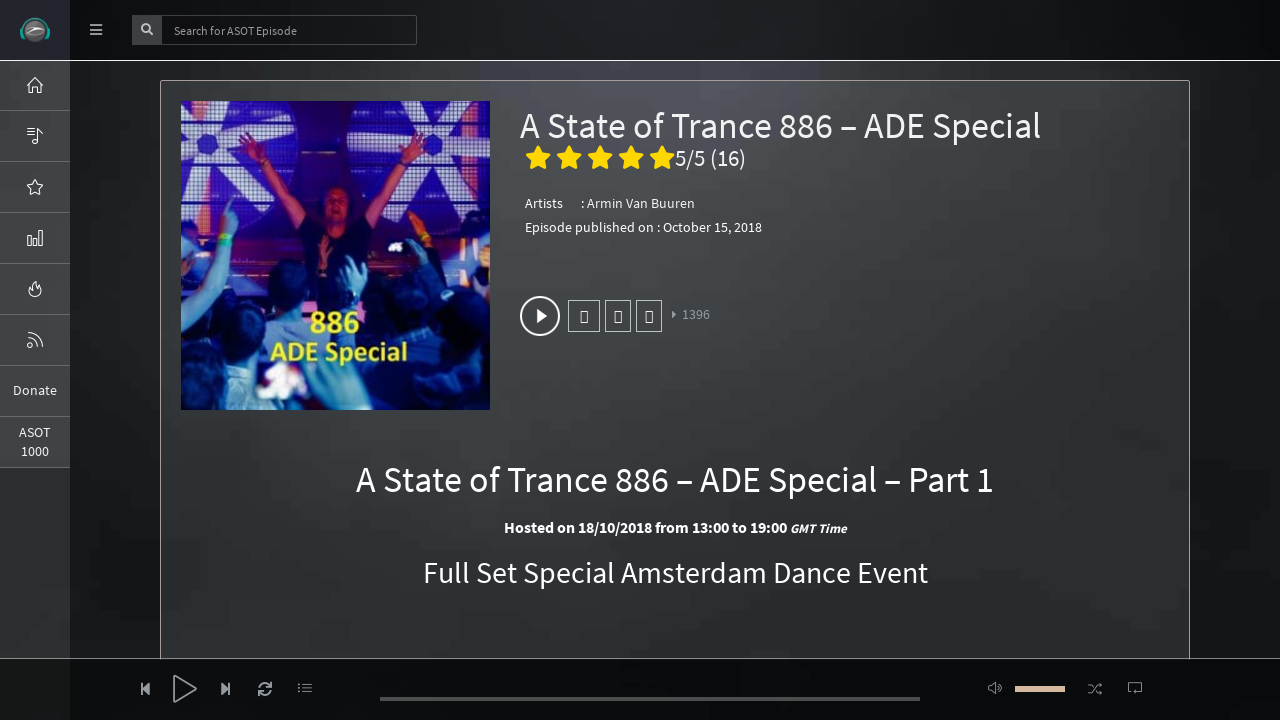

--- FILE ---
content_type: text/html; charset=UTF-8
request_url: https://astateoftrancelive.com/asot/a-state-of-trance-886/
body_size: 32797
content:
<!DOCTYPE html>
<html lang="en-US" class="app">
<head><meta charset="UTF-8"><script>if(navigator.userAgent.match(/MSIE|Internet Explorer/i)||navigator.userAgent.match(/Trident\/7\..*?rv:11/i)){var href=document.location.href;if(!href.match(/[?&]nowprocket/)){if(href.indexOf("?")==-1){if(href.indexOf("#")==-1){document.location.href=href+"?nowprocket=1"}else{document.location.href=href.replace("#","?nowprocket=1#")}}else{if(href.indexOf("#")==-1){document.location.href=href+"&nowprocket=1"}else{document.location.href=href.replace("#","&nowprocket=1#")}}}}</script><script>class RocketLazyLoadScripts{constructor(){this.v="1.2.5.1",this.triggerEvents=["keydown","mousedown","mousemove","touchmove","touchstart","touchend","wheel"],this.userEventHandler=this._triggerListener.bind(this),this.touchStartHandler=this._onTouchStart.bind(this),this.touchMoveHandler=this._onTouchMove.bind(this),this.touchEndHandler=this._onTouchEnd.bind(this),this.clickHandler=this._onClick.bind(this),this.interceptedClicks=[],this.interceptedClickListeners=[],this._interceptClickListeners(this),window.addEventListener("pageshow",e=>{this.persisted=e.persisted,this.everythingLoaded&&this._triggerLastFunctions()}),document.addEventListener("DOMContentLoaded",()=>{this._preconnect3rdParties()}),this.delayedScripts={normal:[],async:[],defer:[]},this.trash=[],this.allJQueries=[]}_addUserInteractionListener(e){if(document.hidden){e._triggerListener();return}this.triggerEvents.forEach(t=>window.addEventListener(t,e.userEventHandler,{passive:!0})),window.addEventListener("touchstart",e.touchStartHandler,{passive:!0}),window.addEventListener("mousedown",e.touchStartHandler),document.addEventListener("visibilitychange",e.userEventHandler)}_removeUserInteractionListener(){this.triggerEvents.forEach(e=>window.removeEventListener(e,this.userEventHandler,{passive:!0})),document.removeEventListener("visibilitychange",this.userEventHandler)}_onTouchStart(e){"HTML"!==e.target.tagName&&(window.addEventListener("touchend",this.touchEndHandler),window.addEventListener("mouseup",this.touchEndHandler),window.addEventListener("touchmove",this.touchMoveHandler,{passive:!0}),window.addEventListener("mousemove",this.touchMoveHandler),e.target.addEventListener("click",this.clickHandler),this._disableOtherEventListeners(e.target,!0),this._renameDOMAttribute(e.target,"onclick","rocket-onclick"),this._pendingClickStarted())}_onTouchMove(e){window.removeEventListener("touchend",this.touchEndHandler),window.removeEventListener("mouseup",this.touchEndHandler),window.removeEventListener("touchmove",this.touchMoveHandler,{passive:!0}),window.removeEventListener("mousemove",this.touchMoveHandler),e.target.removeEventListener("click",this.clickHandler),this._disableOtherEventListeners(e.target,!1),this._renameDOMAttribute(e.target,"rocket-onclick","onclick"),this._pendingClickFinished()}_onTouchEnd(){window.removeEventListener("touchend",this.touchEndHandler),window.removeEventListener("mouseup",this.touchEndHandler),window.removeEventListener("touchmove",this.touchMoveHandler,{passive:!0}),window.removeEventListener("mousemove",this.touchMoveHandler)}_onClick(e){e.target.removeEventListener("click",this.clickHandler),this._disableOtherEventListeners(e.target,!1),this._renameDOMAttribute(e.target,"rocket-onclick","onclick"),this.interceptedClicks.push(e),e.preventDefault(),e.stopPropagation(),e.stopImmediatePropagation(),this._pendingClickFinished()}_replayClicks(){window.removeEventListener("touchstart",this.touchStartHandler,{passive:!0}),window.removeEventListener("mousedown",this.touchStartHandler),this.interceptedClicks.forEach(e=>{e.target.dispatchEvent(new MouseEvent("click",{view:e.view,bubbles:!0,cancelable:!0}))})}_interceptClickListeners(e){EventTarget.prototype.addEventListenerBase=EventTarget.prototype.addEventListener,EventTarget.prototype.addEventListener=function(t,i,r){"click"!==t||e.windowLoaded||i===e.clickHandler||e.interceptedClickListeners.push({target:this,func:i,options:r}),(this||window).addEventListenerBase(t,i,r)}}_disableOtherEventListeners(e,t){this.interceptedClickListeners.forEach(i=>{i.target===e&&(t?e.removeEventListener("click",i.func,i.options):e.addEventListener("click",i.func,i.options))}),e.parentNode!==document.documentElement&&this._disableOtherEventListeners(e.parentNode,t)}_waitForPendingClicks(){return new Promise(e=>{this._isClickPending?this._pendingClickFinished=e:e()})}_pendingClickStarted(){this._isClickPending=!0}_pendingClickFinished(){this._isClickPending=!1}_renameDOMAttribute(e,t,i){e.hasAttribute&&e.hasAttribute(t)&&(event.target.setAttribute(i,event.target.getAttribute(t)),event.target.removeAttribute(t))}_triggerListener(){this._removeUserInteractionListener(this),"loading"===document.readyState?document.addEventListener("DOMContentLoaded",this._loadEverythingNow.bind(this)):this._loadEverythingNow()}_preconnect3rdParties(){let e=[];document.querySelectorAll("script[type=rocketlazyloadscript][data-rocket-src]").forEach(t=>{let i=t.getAttribute("data-rocket-src");if(i&&0!==i.indexOf("data:")){0===i.indexOf("//")&&(i=location.protocol+i);try{let r=new URL(i).origin;r!==location.origin&&e.push({src:r,crossOrigin:t.crossOrigin||"module"===t.getAttribute("data-rocket-type")})}catch(n){}}}),e=[...new Map(e.map(e=>[JSON.stringify(e),e])).values()],this._batchInjectResourceHints(e,"preconnect")}async _loadEverythingNow(){this.lastBreath=Date.now(),this._delayEventListeners(this),this._delayJQueryReady(this),this._handleDocumentWrite(),this._registerAllDelayedScripts(),this._preloadAllScripts(),await this._loadScriptsFromList(this.delayedScripts.normal),await this._loadScriptsFromList(this.delayedScripts.defer),await this._loadScriptsFromList(this.delayedScripts.async);try{await this._triggerDOMContentLoaded(),await this._pendingWebpackRequests(this),await this._triggerWindowLoad()}catch(e){console.error(e)}window.dispatchEvent(new Event("rocket-allScriptsLoaded")),this.everythingLoaded=!0,this._waitForPendingClicks().then(()=>{this._replayClicks()}),this._emptyTrash()}_registerAllDelayedScripts(){document.querySelectorAll("script[type=rocketlazyloadscript]").forEach(e=>{e.hasAttribute("data-rocket-src")?e.hasAttribute("async")&&!1!==e.async?this.delayedScripts.async.push(e):e.hasAttribute("defer")&&!1!==e.defer||"module"===e.getAttribute("data-rocket-type")?this.delayedScripts.defer.push(e):this.delayedScripts.normal.push(e):this.delayedScripts.normal.push(e)})}async _transformScript(e){if(await this._littleBreath(),!0===e.noModule&&"noModule"in HTMLScriptElement.prototype){e.setAttribute("data-rocket-status","skipped");return}return new Promise(t=>{let i;function r(){(i||e).setAttribute("data-rocket-status","executed"),t()}try{if(navigator.userAgent.indexOf("Firefox/")>0||""===navigator.vendor)i=document.createElement("script"),[...e.attributes].forEach(e=>{let t=e.nodeName;"type"!==t&&("data-rocket-type"===t&&(t="type"),"data-rocket-src"===t&&(t="src"),i.setAttribute(t,e.nodeValue))}),e.text&&(i.text=e.text),i.hasAttribute("src")?(i.addEventListener("load",r),i.addEventListener("error",function(){i.setAttribute("data-rocket-status","failed"),t()}),setTimeout(()=>{i.isConnected||t()},1)):(i.text=e.text,r()),e.parentNode.replaceChild(i,e);else{let n=e.getAttribute("data-rocket-type"),s=e.getAttribute("data-rocket-src");n?(e.type=n,e.removeAttribute("data-rocket-type")):e.removeAttribute("type"),e.addEventListener("load",r),e.addEventListener("error",function(){e.setAttribute("data-rocket-status","failed"),t()}),s?(e.removeAttribute("data-rocket-src"),e.src=s):e.src="data:text/javascript;base64,"+window.btoa(unescape(encodeURIComponent(e.text)))}}catch(a){e.setAttribute("data-rocket-status","failed"),t()}})}async _loadScriptsFromList(e){let t=e.shift();return t&&t.isConnected?(await this._transformScript(t),this._loadScriptsFromList(e)):Promise.resolve()}_preloadAllScripts(){this._batchInjectResourceHints([...this.delayedScripts.normal,...this.delayedScripts.defer,...this.delayedScripts.async],"preload")}_batchInjectResourceHints(e,t){var i=document.createDocumentFragment();e.forEach(e=>{let r=e.getAttribute&&e.getAttribute("data-rocket-src")||e.src;if(r){let n=document.createElement("link");n.href=r,n.rel=t,"preconnect"!==t&&(n.as="script"),e.getAttribute&&"module"===e.getAttribute("data-rocket-type")&&(n.crossOrigin=!0),e.crossOrigin&&(n.crossOrigin=e.crossOrigin),e.integrity&&(n.integrity=e.integrity),i.appendChild(n),this.trash.push(n)}}),document.head.appendChild(i)}_delayEventListeners(e){let t={};function i(i,r){return t[r].eventsToRewrite.indexOf(i)>=0&&!e.everythingLoaded?"rocket-"+i:i}function r(e,r){var n;!t[n=e]&&(t[n]={originalFunctions:{add:n.addEventListener,remove:n.removeEventListener},eventsToRewrite:[]},n.addEventListener=function(){arguments[0]=i(arguments[0],n),t[n].originalFunctions.add.apply(n,arguments)},n.removeEventListener=function(){arguments[0]=i(arguments[0],n),t[n].originalFunctions.remove.apply(n,arguments)}),t[e].eventsToRewrite.push(r)}function n(t,i){let r=t[i];t[i]=null,Object.defineProperty(t,i,{get:()=>r||function(){},set(n){e.everythingLoaded?r=n:t["rocket"+i]=r=n}})}r(document,"DOMContentLoaded"),r(window,"DOMContentLoaded"),r(window,"load"),r(window,"pageshow"),r(document,"readystatechange"),n(document,"onreadystatechange"),n(window,"onload"),n(window,"onpageshow")}_delayJQueryReady(e){let t;function i(t){return e.everythingLoaded?t:t.split(" ").map(e=>"load"===e||0===e.indexOf("load.")?"rocket-jquery-load":e).join(" ")}function r(r){if(r&&r.fn&&!e.allJQueries.includes(r)){r.fn.ready=r.fn.init.prototype.ready=function(t){return e.domReadyFired?t.bind(document)(r):document.addEventListener("rocket-DOMContentLoaded",()=>t.bind(document)(r)),r([])};let n=r.fn.on;r.fn.on=r.fn.init.prototype.on=function(){return this[0]===window&&("string"==typeof arguments[0]||arguments[0]instanceof String?arguments[0]=i(arguments[0]):"object"==typeof arguments[0]&&Object.keys(arguments[0]).forEach(e=>{let t=arguments[0][e];delete arguments[0][e],arguments[0][i(e)]=t})),n.apply(this,arguments),this},e.allJQueries.push(r)}t=r}r(window.jQuery),Object.defineProperty(window,"jQuery",{get:()=>t,set(e){r(e)}})}async _pendingWebpackRequests(e){let t=document.querySelector("script[data-webpack]");async function i(){return new Promise(e=>{t.addEventListener("load",e),t.addEventListener("error",e)})}t&&(await i(),await e._requestAnimFrame(),await e._pendingWebpackRequests(e))}async _triggerDOMContentLoaded(){this.domReadyFired=!0,await this._littleBreath(),document.dispatchEvent(new Event("rocket-readystatechange")),await this._littleBreath(),document.rocketonreadystatechange&&document.rocketonreadystatechange(),await this._littleBreath(),document.dispatchEvent(new Event("rocket-DOMContentLoaded")),await this._littleBreath(),window.dispatchEvent(new Event("rocket-DOMContentLoaded"))}async _triggerWindowLoad(){await this._littleBreath(),document.dispatchEvent(new Event("rocket-readystatechange")),await this._littleBreath(),document.rocketonreadystatechange&&document.rocketonreadystatechange(),await this._littleBreath(),window.dispatchEvent(new Event("rocket-load")),await this._littleBreath(),window.rocketonload&&window.rocketonload(),await this._littleBreath(),this.allJQueries.forEach(e=>e(window).trigger("rocket-jquery-load")),await this._littleBreath();let e=new Event("rocket-pageshow");e.persisted=this.persisted,window.dispatchEvent(e),await this._littleBreath(),window.rocketonpageshow&&window.rocketonpageshow({persisted:this.persisted}),this.windowLoaded=!0}_triggerLastFunctions(){document.onreadystatechange&&document.onreadystatechange(),window.onload&&window.onload(),window.onpageshow&&window.onpageshow({persisted:this.persisted})}_handleDocumentWrite(){let e=new Map;document.write=document.writeln=function(t){let i=document.currentScript;i||console.error("WPRocket unable to document.write this: "+t);let r=document.createRange(),n=i.parentElement,s=e.get(i);void 0===s&&(s=i.nextSibling,e.set(i,s));let a=document.createDocumentFragment();r.setStart(a,0),a.appendChild(r.createContextualFragment(t)),n.insertBefore(a,s)}}async _littleBreath(){Date.now()-this.lastBreath>45&&(await this._requestAnimFrame(),this.lastBreath=Date.now())}async _requestAnimFrame(){return document.hidden?new Promise(e=>setTimeout(e)):new Promise(e=>requestAnimationFrame(e))}_emptyTrash(){this.trash.forEach(e=>e.remove())}static run(){let e=new RocketLazyLoadScripts;e._addUserInteractionListener(e)}}RocketLazyLoadScripts.run();</script>

<meta name="viewport" content="width=device-width, initial-scale=1">
<link rel="pingback" href="https://astateoftrancelive.com/xmlrpc.php">

<meta name='robots' content='index, follow, max-image-preview:large, max-snippet:-1, max-video-preview:-1' />

	<!-- This site is optimized with the Yoast SEO Premium plugin v21.9 (Yoast SEO v23.5) - https://yoast.com/wordpress/plugins/seo/ -->
	<title>A State of Trance 886 - ADE Special - A State of Trance Live</title>
<link rel="preload" as="font" href="https://astateoftrancelive.com/wp-content/plugins/js_composer/assets/lib/bower/font-awesome/webfonts/fa-solid-900.woff2" crossorigin>
<link rel="preload" as="font" href="https://astateoftrancelive.com/wp-content/plugins/js_composer/assets/lib/bower/font-awesome/webfonts/fa-brands-400.woff2" crossorigin>
<link rel="preload" as="font" href="https://astateoftrancelive.com/wp-content/themes/musiks/assets/fonts/Simple-Line-Icons.woff" crossorigin>
<link rel="preload" as="font" href="https://astateoftrancelive.com/wp-content/plugins/js_composer/assets/lib/bower/font-awesome/webfonts/fa-regular-400.woff2" crossorigin>
<link rel="preload" as="font" href="https://astateoftrancelive.com/wp-content/themes/musiks/assets/fonts/sourcesanspro/sourcesanspro.woff" crossorigin>
<link rel="preload" as="font" href="https://astateoftrancelive.com/wp-content/themes/musiks/assets/fonts/sourcesanspro/sourcesanspro-bold.woff" crossorigin>
	<meta name="description" content="This week A State of Trance 886 Special ADE Amsterdam Dance Event with special hosts Video and Audio Live starts at 18/10/2018 at 19:00" />
	<link rel="canonical" href="https://astateoftrancelive.com/asot/a-state-of-trance-886/" />
	<meta property="og:locale" content="en_US" />
	<meta property="og:type" content="article" />
	<meta property="og:title" content="A State of Trance 886 - ADE Special" />
	<meta property="og:description" content="This week A State of Trance 886 Special ADE Amsterdam Dance Event with special hosts Video and Audio Live starts at 18/10/2018 at 19:00" />
	<meta property="og:url" content="https://astateoftrancelive.com/asot/a-state-of-trance-886/" />
	<meta property="og:site_name" content="A State of Trance Live" />
	<meta property="article:publisher" content="https://www.facebook.com/astateoftrancelive" />
	<meta property="article:modified_time" content="2018-10-19T12:02:29+00:00" />
	<meta property="og:image" content="https://astateoftrancelive.com/wp-content/uploads/edd/2018/10/A-State-Of-Trance-Episode-886-ADE-Special-2018.jpg" />
	<meta property="og:image:width" content="872" />
	<meta property="og:image:height" content="872" />
	<meta property="og:image:type" content="image/jpeg" />
	<meta name="twitter:label1" content="Est. reading time" />
	<meta name="twitter:data1" content="6 minutes" />
	<script type="application/ld+json" class="yoast-schema-graph">{"@context":"https://schema.org","@graph":[{"@type":"WebPage","@id":"https://astateoftrancelive.com/asot/a-state-of-trance-886/","url":"https://astateoftrancelive.com/asot/a-state-of-trance-886/","name":"A State of Trance 886 - ADE Special - A State of Trance Live","isPartOf":{"@id":"https://astateoftrancelive.com/#website"},"primaryImageOfPage":{"@id":"https://astateoftrancelive.com/asot/a-state-of-trance-886/#primaryimage"},"image":{"@id":"https://astateoftrancelive.com/asot/a-state-of-trance-886/#primaryimage"},"thumbnailUrl":"https://astateoftrancelive.com/wp-content/uploads/edd/2018/10/A-State-Of-Trance-Episode-886-ADE-Special-2018.jpg","datePublished":"2018-10-15T14:43:42+00:00","dateModified":"2018-10-19T12:02:29+00:00","description":"This week A State of Trance 886 Special ADE Amsterdam Dance Event with special hosts Video and Audio Live starts at 18/10/2018 at 19:00","breadcrumb":{"@id":"https://astateoftrancelive.com/asot/a-state-of-trance-886/#breadcrumb"},"inLanguage":"en-US","potentialAction":[{"@type":"ReadAction","target":["https://astateoftrancelive.com/asot/a-state-of-trance-886/"]}],"about":{"@id":"https://astateoftrancelive.com/asot/a-state-of-trance-886/#/schema/edd-product/10948"},"mainEntity":{"@id":"https://astateoftrancelive.com/asot/a-state-of-trance-886/#/schema/edd-product/10948"}},{"@type":"ImageObject","inLanguage":"en-US","@id":"https://astateoftrancelive.com/asot/a-state-of-trance-886/#primaryimage","url":"https://astateoftrancelive.com/wp-content/uploads/edd/2018/10/A-State-Of-Trance-Episode-886-ADE-Special-2018.jpg","contentUrl":"https://astateoftrancelive.com/wp-content/uploads/edd/2018/10/A-State-Of-Trance-Episode-886-ADE-Special-2018.jpg","width":872,"height":872},{"@type":"BreadcrumbList","@id":"https://astateoftrancelive.com/asot/a-state-of-trance-886/#breadcrumb","itemListElement":[{"@type":"ListItem","position":1,"name":"Home","item":"https://astateoftrancelive.com/"},{"@type":"ListItem","position":2,"name":"Music","item":"https://astateoftrancelive.com/asot/"},{"@type":"ListItem","position":3,"name":"A State of Trance 886 &#8211; ADE Special"}]},{"@type":"WebSite","@id":"https://astateoftrancelive.com/#website","url":"https://astateoftrancelive.com/","name":"A State of Trance Live","description":"A State of Trance Live - Free Download and Audio Stream","publisher":{"@id":"https://astateoftrancelive.com/#organization"},"potentialAction":[{"@type":"SearchAction","target":{"@type":"EntryPoint","urlTemplate":"https://astateoftrancelive.com/?s={search_term_string}"},"query-input":{"@type":"PropertyValueSpecification","valueRequired":true,"valueName":"search_term_string"}}],"inLanguage":"en-US"},{"@type":["Organization","Brand"],"@id":"https://astateoftrancelive.com/#organization","name":"A State of Trance Live","url":"https://astateoftrancelive.com/","logo":{"@type":"ImageObject","inLanguage":"en-US","@id":"https://astateoftrancelive.com/#/schema/logo/image/","url":"https://astateoftrancelive.com/wp-content/uploads/2017/01/cropped-ASOT-LIVE-LOGO-white-1.jpg","contentUrl":"https://astateoftrancelive.com/wp-content/uploads/2017/01/cropped-ASOT-LIVE-LOGO-white-1.jpg","width":250,"height":250,"caption":"A State of Trance Live"},"image":{"@id":"https://astateoftrancelive.com/#/schema/logo/image/"},"sameAs":["https://www.facebook.com/astateoftrancelive","https://x.com/asotlive"]}]}</script>
	<!-- / Yoast SEO Premium plugin. -->


<link rel='dns-prefetch' href='//fonts.gstatic.com' />
<link rel='dns-prefetch' href='//googleads.g.doubleclick.net' />
<link rel='dns-prefetch' href='//pagead2.googlesyndication.com' />
<link rel='dns-prefetch' href='//www.googletagservices.com' />
<link rel='dns-prefetch' href='//www.google-analytics.com' />
<link rel='dns-prefetch' href='//cdn.onesignal.com' />
<link rel='dns-prefetch' href='//onesignal.com' />
<link rel='dns-prefetch' href='//connect.facebook.net' />
<link rel='dns-prefetch' href='//i.ytimg.com' />
<link rel='dns-prefetch' href='//fonts.googleapis.com' />

<link rel="alternate" type="application/rss+xml" title="A State of Trance Live &raquo; Feed" href="https://astateoftrancelive.com/feed/" />
<link rel="alternate" type="application/rss+xml" title="A State of Trance Live &raquo; Comments Feed" href="https://astateoftrancelive.com/comments/feed/" />
<link rel="alternate" type="application/rss+xml" title="A State of Trance Live &raquo; A State of Trance 886 &#8211; ADE Special Comments Feed" href="https://astateoftrancelive.com/asot/a-state-of-trance-886/feed/" />
<style type="text/css">.brave_popup{display:none}</style><script type="rocketlazyloadscript" data-no-optimize="1"> var brave_popup_data = {}; var bravepop_emailValidation=false; var brave_popup_videos = {};  var brave_popup_formData = {};var brave_popup_adminUser = false; var brave_popup_pageInfo = {"type":"single","pageID":10948,"singleType":"download"};  var bravepop_emailSuggestions={};</script><link data-minify="1" rel='stylesheet' id='dzsap_audioplayer-css' href='https://astateoftrancelive.com/wp-content/cache/min/1/wp-content/plugins/dzs-zoomsounds/audioplayer/audioplayer.css?ver=1761206517' type='text/css' media='all' />
<link data-minify="1" rel='stylesheet' id='ultibox-css' href='https://astateoftrancelive.com/wp-content/cache/min/1/wp-content/plugins/dzs-zoomsounds/libs/ultibox/ultibox.css?ver=1761206517' type='text/css' media='all' />
<style id='dzsap-hook-head-styles-inline-css' type='text/css'>
.audioplayer .meta-artist .the-name{
color: #ffffff!important;
}
.audioplayer.skin-wave .volume_static:before 
{
 background-color: #ffffff; 
</style>
<style id='wp-emoji-styles-inline-css' type='text/css'>

	img.wp-smiley, img.emoji {
		display: inline !important;
		border: none !important;
		box-shadow: none !important;
		height: 1em !important;
		width: 1em !important;
		margin: 0 0.07em !important;
		vertical-align: -0.1em !important;
		background: none !important;
		padding: 0 !important;
	}
</style>
<link rel='stylesheet' id='wp-block-library-css' href='https://astateoftrancelive.com/wp-includes/css/dist/block-library/style.min.css?ver=6.4.7' type='text/css' media='all' />
<link data-minify="1" rel='stylesheet' id='edd-blocks-css' href='https://astateoftrancelive.com/wp-content/cache/min/1/wp-content/plugins/easy-digital-downloads/includes/blocks/assets/css/edd-blocks.css?ver=1761206517' type='text/css' media='all' />
<style id='classic-theme-styles-inline-css' type='text/css'>
/*! This file is auto-generated */
.wp-block-button__link{color:#fff;background-color:#32373c;border-radius:9999px;box-shadow:none;text-decoration:none;padding:calc(.667em + 2px) calc(1.333em + 2px);font-size:1.125em}.wp-block-file__button{background:#32373c;color:#fff;text-decoration:none}
</style>
<style id='global-styles-inline-css' type='text/css'>
body{--wp--preset--color--black: #000000;--wp--preset--color--cyan-bluish-gray: #abb8c3;--wp--preset--color--white: #ffffff;--wp--preset--color--pale-pink: #f78da7;--wp--preset--color--vivid-red: #cf2e2e;--wp--preset--color--luminous-vivid-orange: #ff6900;--wp--preset--color--luminous-vivid-amber: #fcb900;--wp--preset--color--light-green-cyan: #7bdcb5;--wp--preset--color--vivid-green-cyan: #00d084;--wp--preset--color--pale-cyan-blue: #8ed1fc;--wp--preset--color--vivid-cyan-blue: #0693e3;--wp--preset--color--vivid-purple: #9b51e0;--wp--preset--gradient--vivid-cyan-blue-to-vivid-purple: linear-gradient(135deg,rgba(6,147,227,1) 0%,rgb(155,81,224) 100%);--wp--preset--gradient--light-green-cyan-to-vivid-green-cyan: linear-gradient(135deg,rgb(122,220,180) 0%,rgb(0,208,130) 100%);--wp--preset--gradient--luminous-vivid-amber-to-luminous-vivid-orange: linear-gradient(135deg,rgba(252,185,0,1) 0%,rgba(255,105,0,1) 100%);--wp--preset--gradient--luminous-vivid-orange-to-vivid-red: linear-gradient(135deg,rgba(255,105,0,1) 0%,rgb(207,46,46) 100%);--wp--preset--gradient--very-light-gray-to-cyan-bluish-gray: linear-gradient(135deg,rgb(238,238,238) 0%,rgb(169,184,195) 100%);--wp--preset--gradient--cool-to-warm-spectrum: linear-gradient(135deg,rgb(74,234,220) 0%,rgb(151,120,209) 20%,rgb(207,42,186) 40%,rgb(238,44,130) 60%,rgb(251,105,98) 80%,rgb(254,248,76) 100%);--wp--preset--gradient--blush-light-purple: linear-gradient(135deg,rgb(255,206,236) 0%,rgb(152,150,240) 100%);--wp--preset--gradient--blush-bordeaux: linear-gradient(135deg,rgb(254,205,165) 0%,rgb(254,45,45) 50%,rgb(107,0,62) 100%);--wp--preset--gradient--luminous-dusk: linear-gradient(135deg,rgb(255,203,112) 0%,rgb(199,81,192) 50%,rgb(65,88,208) 100%);--wp--preset--gradient--pale-ocean: linear-gradient(135deg,rgb(255,245,203) 0%,rgb(182,227,212) 50%,rgb(51,167,181) 100%);--wp--preset--gradient--electric-grass: linear-gradient(135deg,rgb(202,248,128) 0%,rgb(113,206,126) 100%);--wp--preset--gradient--midnight: linear-gradient(135deg,rgb(2,3,129) 0%,rgb(40,116,252) 100%);--wp--preset--font-size--small: 13px;--wp--preset--font-size--medium: 20px;--wp--preset--font-size--large: 36px;--wp--preset--font-size--x-large: 42px;--wp--preset--spacing--20: 0.44rem;--wp--preset--spacing--30: 0.67rem;--wp--preset--spacing--40: 1rem;--wp--preset--spacing--50: 1.5rem;--wp--preset--spacing--60: 2.25rem;--wp--preset--spacing--70: 3.38rem;--wp--preset--spacing--80: 5.06rem;--wp--preset--shadow--natural: 6px 6px 9px rgba(0, 0, 0, 0.2);--wp--preset--shadow--deep: 12px 12px 50px rgba(0, 0, 0, 0.4);--wp--preset--shadow--sharp: 6px 6px 0px rgba(0, 0, 0, 0.2);--wp--preset--shadow--outlined: 6px 6px 0px -3px rgba(255, 255, 255, 1), 6px 6px rgba(0, 0, 0, 1);--wp--preset--shadow--crisp: 6px 6px 0px rgba(0, 0, 0, 1);}:where(.is-layout-flex){gap: 0.5em;}:where(.is-layout-grid){gap: 0.5em;}body .is-layout-flow > .alignleft{float: left;margin-inline-start: 0;margin-inline-end: 2em;}body .is-layout-flow > .alignright{float: right;margin-inline-start: 2em;margin-inline-end: 0;}body .is-layout-flow > .aligncenter{margin-left: auto !important;margin-right: auto !important;}body .is-layout-constrained > .alignleft{float: left;margin-inline-start: 0;margin-inline-end: 2em;}body .is-layout-constrained > .alignright{float: right;margin-inline-start: 2em;margin-inline-end: 0;}body .is-layout-constrained > .aligncenter{margin-left: auto !important;margin-right: auto !important;}body .is-layout-constrained > :where(:not(.alignleft):not(.alignright):not(.alignfull)){max-width: var(--wp--style--global--content-size);margin-left: auto !important;margin-right: auto !important;}body .is-layout-constrained > .alignwide{max-width: var(--wp--style--global--wide-size);}body .is-layout-flex{display: flex;}body .is-layout-flex{flex-wrap: wrap;align-items: center;}body .is-layout-flex > *{margin: 0;}body .is-layout-grid{display: grid;}body .is-layout-grid > *{margin: 0;}.has-black-color{color: var(--wp--preset--color--black) !important;}.has-cyan-bluish-gray-color{color: var(--wp--preset--color--cyan-bluish-gray) !important;}.has-white-color{color: var(--wp--preset--color--white) !important;}.has-pale-pink-color{color: var(--wp--preset--color--pale-pink) !important;}.has-vivid-red-color{color: var(--wp--preset--color--vivid-red) !important;}.has-luminous-vivid-orange-color{color: var(--wp--preset--color--luminous-vivid-orange) !important;}.has-luminous-vivid-amber-color{color: var(--wp--preset--color--luminous-vivid-amber) !important;}.has-light-green-cyan-color{color: var(--wp--preset--color--light-green-cyan) !important;}.has-vivid-green-cyan-color{color: var(--wp--preset--color--vivid-green-cyan) !important;}.has-pale-cyan-blue-color{color: var(--wp--preset--color--pale-cyan-blue) !important;}.has-vivid-cyan-blue-color{color: var(--wp--preset--color--vivid-cyan-blue) !important;}.has-vivid-purple-color{color: var(--wp--preset--color--vivid-purple) !important;}.has-black-background-color{background-color: var(--wp--preset--color--black) !important;}.has-cyan-bluish-gray-background-color{background-color: var(--wp--preset--color--cyan-bluish-gray) !important;}.has-white-background-color{background-color: var(--wp--preset--color--white) !important;}.has-pale-pink-background-color{background-color: var(--wp--preset--color--pale-pink) !important;}.has-vivid-red-background-color{background-color: var(--wp--preset--color--vivid-red) !important;}.has-luminous-vivid-orange-background-color{background-color: var(--wp--preset--color--luminous-vivid-orange) !important;}.has-luminous-vivid-amber-background-color{background-color: var(--wp--preset--color--luminous-vivid-amber) !important;}.has-light-green-cyan-background-color{background-color: var(--wp--preset--color--light-green-cyan) !important;}.has-vivid-green-cyan-background-color{background-color: var(--wp--preset--color--vivid-green-cyan) !important;}.has-pale-cyan-blue-background-color{background-color: var(--wp--preset--color--pale-cyan-blue) !important;}.has-vivid-cyan-blue-background-color{background-color: var(--wp--preset--color--vivid-cyan-blue) !important;}.has-vivid-purple-background-color{background-color: var(--wp--preset--color--vivid-purple) !important;}.has-black-border-color{border-color: var(--wp--preset--color--black) !important;}.has-cyan-bluish-gray-border-color{border-color: var(--wp--preset--color--cyan-bluish-gray) !important;}.has-white-border-color{border-color: var(--wp--preset--color--white) !important;}.has-pale-pink-border-color{border-color: var(--wp--preset--color--pale-pink) !important;}.has-vivid-red-border-color{border-color: var(--wp--preset--color--vivid-red) !important;}.has-luminous-vivid-orange-border-color{border-color: var(--wp--preset--color--luminous-vivid-orange) !important;}.has-luminous-vivid-amber-border-color{border-color: var(--wp--preset--color--luminous-vivid-amber) !important;}.has-light-green-cyan-border-color{border-color: var(--wp--preset--color--light-green-cyan) !important;}.has-vivid-green-cyan-border-color{border-color: var(--wp--preset--color--vivid-green-cyan) !important;}.has-pale-cyan-blue-border-color{border-color: var(--wp--preset--color--pale-cyan-blue) !important;}.has-vivid-cyan-blue-border-color{border-color: var(--wp--preset--color--vivid-cyan-blue) !important;}.has-vivid-purple-border-color{border-color: var(--wp--preset--color--vivid-purple) !important;}.has-vivid-cyan-blue-to-vivid-purple-gradient-background{background: var(--wp--preset--gradient--vivid-cyan-blue-to-vivid-purple) !important;}.has-light-green-cyan-to-vivid-green-cyan-gradient-background{background: var(--wp--preset--gradient--light-green-cyan-to-vivid-green-cyan) !important;}.has-luminous-vivid-amber-to-luminous-vivid-orange-gradient-background{background: var(--wp--preset--gradient--luminous-vivid-amber-to-luminous-vivid-orange) !important;}.has-luminous-vivid-orange-to-vivid-red-gradient-background{background: var(--wp--preset--gradient--luminous-vivid-orange-to-vivid-red) !important;}.has-very-light-gray-to-cyan-bluish-gray-gradient-background{background: var(--wp--preset--gradient--very-light-gray-to-cyan-bluish-gray) !important;}.has-cool-to-warm-spectrum-gradient-background{background: var(--wp--preset--gradient--cool-to-warm-spectrum) !important;}.has-blush-light-purple-gradient-background{background: var(--wp--preset--gradient--blush-light-purple) !important;}.has-blush-bordeaux-gradient-background{background: var(--wp--preset--gradient--blush-bordeaux) !important;}.has-luminous-dusk-gradient-background{background: var(--wp--preset--gradient--luminous-dusk) !important;}.has-pale-ocean-gradient-background{background: var(--wp--preset--gradient--pale-ocean) !important;}.has-electric-grass-gradient-background{background: var(--wp--preset--gradient--electric-grass) !important;}.has-midnight-gradient-background{background: var(--wp--preset--gradient--midnight) !important;}.has-small-font-size{font-size: var(--wp--preset--font-size--small) !important;}.has-medium-font-size{font-size: var(--wp--preset--font-size--medium) !important;}.has-large-font-size{font-size: var(--wp--preset--font-size--large) !important;}.has-x-large-font-size{font-size: var(--wp--preset--font-size--x-large) !important;}
</style>
<link data-minify="1" rel='stylesheet' id='dashicons-css' href='https://astateoftrancelive.com/wp-content/cache/min/1/wp-includes/css/dashicons.min.css?ver=1761206517' type='text/css' media='all' />
<link data-minify="1" rel='stylesheet' id='mr-frontend-style-css' href='https://astateoftrancelive.com/wp-content/cache/min/1/wp-content/plugins/multi-rating/assets/css/frontend.css?ver=1761206517' type='text/css' media='all' />
<style id='mr-frontend-style-inline-css' type='text/css'>
		.mr-star-hover {
			color: #ffba00 !important;
		}
		.mr-star-full, .mr-star-half, .mr-star-empty {
			color: #ffd700;
		}
		.mr-error {
			color: #EC6464;
		}
		
</style>
<link data-minify="1" rel='stylesheet' id='musik-style-css' href='https://astateoftrancelive.com/wp-content/cache/min/1/wp-content/themes/musiks/style.css?ver=1761206517' type='text/css' media='all' />
<link data-minify="1" rel='stylesheet' id='animate-css' href='https://astateoftrancelive.com/wp-content/cache/min/1/wp-content/themes/musiks/assets/css/animate.css?ver=1761206517' type='text/css' media='all' />
<link data-minify="1" rel='stylesheet' id='font-awesome-css' href='https://astateoftrancelive.com/wp-content/cache/min/1/wp-content/themes/musiks/assets/css/font-awesome.min.css?ver=1761206517' type='text/css' media='all' />
<link data-minify="1" rel='stylesheet' id='simple-line-icons-css' href='https://astateoftrancelive.com/wp-content/cache/min/1/wp-content/themes/musiks/assets/css/simple-line-icons.css?ver=1761206517' type='text/css' media='all' />
<link data-minify="1" rel='stylesheet' id='bootstrap-css' href='https://astateoftrancelive.com/wp-content/cache/min/1/wp-content/themes/musiks/assets/css/bootstrap.css?ver=1761206517' type='text/css' media='all' />
<link data-minify="1" rel='stylesheet' id='app-css' href='https://astateoftrancelive.com/wp-content/cache/min/1/wp-content/themes/musiks/assets/css/app.css?ver=1761206517' type='text/css' media='all' />
<link data-minify="1" rel='stylesheet' id='font-css' href='https://astateoftrancelive.com/wp-content/cache/min/1/wp-content/themes/musiks/assets/css/font.css?ver=1761206517' type='text/css' media='all' />
<link rel='stylesheet' id='responsive-css' href='https://astateoftrancelive.com/wp-content/themes/musiks/assets/css/responsive.min.css?ver=6.4.7' type='text/css' media='all' />
<link data-minify="1" rel='stylesheet' id='jplayer-css' href='https://astateoftrancelive.com/wp-content/cache/min/1/wp-content/themes/musiks/assets/js/jPlayer/jplayer.flat.css?ver=1761206517' type='text/css' media='all' />
<link rel='stylesheet' id='mediaelement-css' href='https://astateoftrancelive.com/wp-includes/js/mediaelement/mediaelementplayer-legacy.min.css?ver=4.2.17' type='text/css' media='all' />
<link rel='stylesheet' id='wp-mediaelement-css' href='https://astateoftrancelive.com/wp-includes/js/mediaelement/wp-mediaelement.min.css?ver=6.4.7' type='text/css' media='all' />
<link data-minify="1" rel='stylesheet' id='wpdiscuz-frontend-css-css' href='https://astateoftrancelive.com/wp-content/cache/min/1/wp-content/plugins/wpdiscuz/themes/default/style.css?ver=1761206624' type='text/css' media='all' />
<style id='wpdiscuz-frontend-css-inline-css' type='text/css'>
 #wpdcom .wpd-blog-administrator .wpd-comment-label{color:#ffffff;background-color:#38BDDE;border:none}#wpdcom .wpd-blog-administrator .wpd-comment-author, #wpdcom .wpd-blog-administrator .wpd-comment-author a{color:#38BDDE}#wpdcom.wpd-layout-1 .wpd-comment .wpd-blog-administrator .wpd-avatar img{border-color:#38BDDE}#wpdcom.wpd-layout-2 .wpd-comment.wpd-reply .wpd-comment-wrap.wpd-blog-administrator{border-left:3px solid #38BDDE}#wpdcom.wpd-layout-2 .wpd-comment .wpd-blog-administrator .wpd-avatar img{border-bottom-color:#38BDDE}#wpdcom.wpd-layout-3 .wpd-blog-administrator .wpd-comment-subheader{border-top:1px dashed #38BDDE}#wpdcom.wpd-layout-3 .wpd-reply .wpd-blog-administrator .wpd-comment-right{border-left:1px solid #38BDDE}#wpdcom .wpd-blog-author .wpd-comment-label{color:#ffffff;background-color:#38BDDE;border:none}#wpdcom .wpd-blog-author .wpd-comment-author, #wpdcom .wpd-blog-author .wpd-comment-author a{color:#38BDDE}#wpdcom.wpd-layout-1 .wpd-comment .wpd-blog-author .wpd-avatar img{border-color:#38BDDE}#wpdcom.wpd-layout-2 .wpd-comment .wpd-blog-author .wpd-avatar img{border-bottom-color:#38BDDE}#wpdcom.wpd-layout-3 .wpd-blog-author .wpd-comment-subheader{border-top:1px dashed #38BDDE}#wpdcom.wpd-layout-3 .wpd-reply .wpd-blog-author .wpd-comment-right{border-left:1px solid #38BDDE}#wpdcom .wpd-blog-contributor .wpd-comment-label{color:#ffffff;background-color:#38BDDE;border:none}#wpdcom .wpd-blog-contributor .wpd-comment-author, #wpdcom .wpd-blog-contributor .wpd-comment-author a{color:#38BDDE}#wpdcom.wpd-layout-1 .wpd-comment .wpd-blog-contributor .wpd-avatar img{border-color:#38BDDE}#wpdcom.wpd-layout-2 .wpd-comment .wpd-blog-contributor .wpd-avatar img{border-bottom-color:#38BDDE}#wpdcom.wpd-layout-3 .wpd-blog-contributor .wpd-comment-subheader{border-top:1px dashed #38BDDE}#wpdcom.wpd-layout-3 .wpd-reply .wpd-blog-contributor .wpd-comment-right{border-left:1px solid #38BDDE}#wpdcom .wpd-blog-editor .wpd-comment-label{color:#ffffff;background-color:#38BDDE;border:none}#wpdcom .wpd-blog-editor .wpd-comment-author, #wpdcom .wpd-blog-editor .wpd-comment-author a{color:#38BDDE}#wpdcom.wpd-layout-1 .wpd-comment .wpd-blog-editor .wpd-avatar img{border-color:#38BDDE}#wpdcom.wpd-layout-2 .wpd-comment.wpd-reply .wpd-comment-wrap.wpd-blog-editor{border-left:3px solid #38BDDE}#wpdcom.wpd-layout-2 .wpd-comment .wpd-blog-editor .wpd-avatar img{border-bottom-color:#38BDDE}#wpdcom.wpd-layout-3 .wpd-blog-editor .wpd-comment-subheader{border-top:1px dashed #38BDDE}#wpdcom.wpd-layout-3 .wpd-reply .wpd-blog-editor .wpd-comment-right{border-left:1px solid #38BDDE}#wpdcom .wpd-blog-shop_manager .wpd-comment-label{color:#ffffff;background-color:#38BDDE;border:none}#wpdcom .wpd-blog-shop_manager .wpd-comment-author, #wpdcom .wpd-blog-shop_manager .wpd-comment-author a{color:#38BDDE}#wpdcom.wpd-layout-1 .wpd-comment .wpd-blog-shop_manager .wpd-avatar img{border-color:#38BDDE}#wpdcom.wpd-layout-2 .wpd-comment .wpd-blog-shop_manager .wpd-avatar img{border-bottom-color:#38BDDE}#wpdcom.wpd-layout-3 .wpd-blog-shop_manager .wpd-comment-subheader{border-top:1px dashed #38BDDE}#wpdcom.wpd-layout-3 .wpd-reply .wpd-blog-shop_manager .wpd-comment-right{border-left:1px solid #38BDDE}#wpdcom .wpd-blog-shop_vendor .wpd-comment-label{color:#ffffff;background-color:#38BDDE;border:none}#wpdcom .wpd-blog-shop_vendor .wpd-comment-author, #wpdcom .wpd-blog-shop_vendor .wpd-comment-author a{color:#38BDDE}#wpdcom.wpd-layout-1 .wpd-comment .wpd-blog-shop_vendor .wpd-avatar img{border-color:#38BDDE}#wpdcom.wpd-layout-2 .wpd-comment .wpd-blog-shop_vendor .wpd-avatar img{border-bottom-color:#38BDDE}#wpdcom.wpd-layout-3 .wpd-blog-shop_vendor .wpd-comment-subheader{border-top:1px dashed #38BDDE}#wpdcom.wpd-layout-3 .wpd-reply .wpd-blog-shop_vendor .wpd-comment-right{border-left:1px solid #38BDDE}#wpdcom .wpd-blog-shop_worker .wpd-comment-label{color:#ffffff;background-color:#38BDDE;border:none}#wpdcom .wpd-blog-shop_worker .wpd-comment-author, #wpdcom .wpd-blog-shop_worker .wpd-comment-author a{color:#38BDDE}#wpdcom.wpd-layout-1 .wpd-comment .wpd-blog-shop_worker .wpd-avatar img{border-color:#38BDDE}#wpdcom.wpd-layout-2 .wpd-comment .wpd-blog-shop_worker .wpd-avatar img{border-bottom-color:#38BDDE}#wpdcom.wpd-layout-3 .wpd-blog-shop_worker .wpd-comment-subheader{border-top:1px dashed #38BDDE}#wpdcom.wpd-layout-3 .wpd-reply .wpd-blog-shop_worker .wpd-comment-right{border-left:1px solid #38BDDE}#wpdcom .wpd-blog-subscriber .wpd-comment-label{color:#ffffff;background-color:#38BDDE;border:none}#wpdcom .wpd-blog-subscriber .wpd-comment-author, #wpdcom .wpd-blog-subscriber .wpd-comment-author a{color:#38BDDE}#wpdcom.wpd-layout-2 .wpd-comment .wpd-blog-subscriber .wpd-avatar img{border-bottom-color:#38BDDE}#wpdcom.wpd-layout-3 .wpd-blog-subscriber .wpd-comment-subheader{border-top:1px dashed #38BDDE}#wpdcom .wpd-blog-shop_accountant .wpd-comment-label{color:#ffffff;background-color:#38BDDE;border:none}#wpdcom .wpd-blog-shop_accountant .wpd-comment-author, #wpdcom .wpd-blog-shop_accountant .wpd-comment-author a{color:#38BDDE}#wpdcom.wpd-layout-1 .wpd-comment .wpd-blog-shop_accountant .wpd-avatar img{border-color:#38BDDE}#wpdcom.wpd-layout-2 .wpd-comment .wpd-blog-shop_accountant .wpd-avatar img{border-bottom-color:#38BDDE}#wpdcom.wpd-layout-3 .wpd-blog-shop_accountant .wpd-comment-subheader{border-top:1px dashed #38BDDE}#wpdcom.wpd-layout-3 .wpd-reply .wpd-blog-shop_accountant .wpd-comment-right{border-left:1px solid #38BDDE}#wpdcom .wpd-blog-wpseo_manager .wpd-comment-label{color:#ffffff;background-color:#00B38F;border:none}#wpdcom .wpd-blog-wpseo_manager .wpd-comment-author, #wpdcom .wpd-blog-wpseo_manager .wpd-comment-author a{color:#00B38F}#wpdcom.wpd-layout-1 .wpd-comment .wpd-blog-wpseo_manager .wpd-avatar img{border-color:#00B38F}#wpdcom.wpd-layout-2 .wpd-comment .wpd-blog-wpseo_manager .wpd-avatar img{border-bottom-color:#00B38F}#wpdcom.wpd-layout-3 .wpd-blog-wpseo_manager .wpd-comment-subheader{border-top:1px dashed #00B38F}#wpdcom.wpd-layout-3 .wpd-reply .wpd-blog-wpseo_manager .wpd-comment-right{border-left:1px solid #00B38F}#wpdcom .wpd-blog-wpseo_editor .wpd-comment-label{color:#ffffff;background-color:#00B38F;border:none}#wpdcom .wpd-blog-wpseo_editor .wpd-comment-author, #wpdcom .wpd-blog-wpseo_editor .wpd-comment-author a{color:#00B38F}#wpdcom.wpd-layout-1 .wpd-comment .wpd-blog-wpseo_editor .wpd-avatar img{border-color:#00B38F}#wpdcom.wpd-layout-2 .wpd-comment .wpd-blog-wpseo_editor .wpd-avatar img{border-bottom-color:#00B38F}#wpdcom.wpd-layout-3 .wpd-blog-wpseo_editor .wpd-comment-subheader{border-top:1px dashed #00B38F}#wpdcom.wpd-layout-3 .wpd-reply .wpd-blog-wpseo_editor .wpd-comment-right{border-left:1px solid #00B38F}#wpdcom .wpd-blog-post_author .wpd-comment-label{color:#ffffff;background-color:#38BDDE;border:none}#wpdcom .wpd-blog-post_author .wpd-comment-author, #wpdcom .wpd-blog-post_author .wpd-comment-author a{color:#38BDDE}#wpdcom .wpd-blog-post_author .wpd-avatar img{border-color:#38BDDE}#wpdcom.wpd-layout-1 .wpd-comment .wpd-blog-post_author .wpd-avatar img{border-color:#38BDDE}#wpdcom.wpd-layout-2 .wpd-comment.wpd-reply .wpd-comment-wrap.wpd-blog-post_author{border-left:3px solid #38BDDE}#wpdcom.wpd-layout-2 .wpd-comment .wpd-blog-post_author .wpd-avatar img{border-bottom-color:#38BDDE}#wpdcom.wpd-layout-3 .wpd-blog-post_author .wpd-comment-subheader{border-top:1px dashed #38BDDE}#wpdcom.wpd-layout-3 .wpd-reply .wpd-blog-post_author .wpd-comment-right{border-left:1px solid #38BDDE}#wpdcom .wpd-blog-guest .wpd-comment-label{color:#ffffff;background-color:#38BDDE;border:none}#wpdcom .wpd-blog-guest .wpd-comment-author, #wpdcom .wpd-blog-guest .wpd-comment-author a{color:#38BDDE}#wpdcom.wpd-layout-3 .wpd-blog-guest .wpd-comment-subheader{border-top:1px dashed #38BDDE}#comments, #respond, .comments-area, #wpdcom{}#wpdcom .ql-editor > *{color:#777777}#wpdcom .ql-editor::before{}#wpdcom .ql-toolbar{border:1px solid #DDDDDD;border-top:none}#wpdcom .ql-container{border:1px solid #DDDDDD;border-bottom:none}#wpdcom .wpd-form-row .wpdiscuz-item input[type="text"], #wpdcom .wpd-form-row .wpdiscuz-item input[type="email"], #wpdcom .wpd-form-row .wpdiscuz-item input[type="url"], #wpdcom .wpd-form-row .wpdiscuz-item input[type="color"], #wpdcom .wpd-form-row .wpdiscuz-item input[type="date"], #wpdcom .wpd-form-row .wpdiscuz-item input[type="datetime"], #wpdcom .wpd-form-row .wpdiscuz-item input[type="datetime-local"], #wpdcom .wpd-form-row .wpdiscuz-item input[type="month"], #wpdcom .wpd-form-row .wpdiscuz-item input[type="number"], #wpdcom .wpd-form-row .wpdiscuz-item input[type="time"], #wpdcom textarea, #wpdcom select{border:1px solid #DDDDDD;color:#777777}#wpdcom .wpd-form-row .wpdiscuz-item textarea{border:1px solid #DDDDDD}#wpdcom input::placeholder, #wpdcom textarea::placeholder, #wpdcom input::-moz-placeholder, #wpdcom textarea::-webkit-input-placeholder{}#wpdcom .wpd-comment-text{color:#777777}#wpdcom .wpd-thread-head .wpd-thread-info{border-bottom:2px solid #38BDDE}#wpdcom .wpd-thread-head .wpd-thread-info.wpd-reviews-tab svg{fill:#38BDDE}#wpdcom .wpd-thread-head .wpdiscuz-user-settings{border-bottom:2px solid #38BDDE}#wpdcom .wpd-thread-head .wpdiscuz-user-settings:hover{color:#38BDDE}#wpdcom .wpd-comment .wpd-follow-link:hover{color:#38BDDE}#wpdcom .wpd-comment-status .wpd-sticky{color:#38BDDE}#wpdcom .wpd-thread-filter .wpdf-active{color:#38BDDE;border-bottom-color:#38BDDE}#wpdcom .wpd-comment-info-bar{border:1px dashed #60cbe5;background:#ecf9fc}#wpdcom .wpd-comment-info-bar .wpd-current-view i{color:#38BDDE}#wpdcom .wpd-filter-view-all:hover{background:#38BDDE}#wpdcom .wpdiscuz-item .wpdiscuz-rating > label{color:#DDDDDD}#wpdcom .wpdiscuz-item .wpdiscuz-rating:not(:checked) > label:hover, .wpdiscuz-rating:not(:checked) > label:hover ~ label{}#wpdcom .wpdiscuz-item .wpdiscuz-rating > input ~ label:hover, #wpdcom .wpdiscuz-item .wpdiscuz-rating > input:not(:checked) ~ label:hover ~ label, #wpdcom .wpdiscuz-item .wpdiscuz-rating > input:not(:checked) ~ label:hover ~ label{color:#FFED85}#wpdcom .wpdiscuz-item .wpdiscuz-rating > input:checked ~ label:hover, #wpdcom .wpdiscuz-item .wpdiscuz-rating > input:checked ~ label:hover, #wpdcom .wpdiscuz-item .wpdiscuz-rating > label:hover ~ input:checked ~ label, #wpdcom .wpdiscuz-item .wpdiscuz-rating > input:checked + label:hover ~ label, #wpdcom .wpdiscuz-item .wpdiscuz-rating > input:checked ~ label:hover ~ label, .wpd-custom-field .wcf-active-star, #wpdcom .wpdiscuz-item .wpdiscuz-rating > input:checked ~ label{color:#FFD700}#wpd-post-rating .wpd-rating-wrap .wpd-rating-stars svg .wpd-star{fill:#DDDDDD}#wpd-post-rating .wpd-rating-wrap .wpd-rating-stars svg .wpd-active{fill:#FFD700}#wpd-post-rating .wpd-rating-wrap .wpd-rate-starts svg .wpd-star{fill:#DDDDDD}#wpd-post-rating .wpd-rating-wrap .wpd-rate-starts:hover svg .wpd-star{fill:#FFED85}#wpd-post-rating.wpd-not-rated .wpd-rating-wrap .wpd-rate-starts svg:hover ~ svg .wpd-star{fill:#DDDDDD}.wpdiscuz-post-rating-wrap .wpd-rating .wpd-rating-wrap .wpd-rating-stars svg .wpd-star{fill:#DDDDDD}.wpdiscuz-post-rating-wrap .wpd-rating .wpd-rating-wrap .wpd-rating-stars svg .wpd-active{fill:#FFD700}#wpdcom .wpd-comment .wpd-follow-active{color:#ff7a00}#wpdcom .page-numbers{color:#555;border:#555 1px solid}#wpdcom span.current{background:#555}#wpdcom.wpd-layout-1 .wpd-new-loaded-comment > .wpd-comment-wrap > .wpd-comment-right{background:#FFFAD6}#wpdcom.wpd-layout-2 .wpd-new-loaded-comment.wpd-comment > .wpd-comment-wrap > .wpd-comment-right{background:#FFFAD6}#wpdcom.wpd-layout-2 .wpd-new-loaded-comment.wpd-comment.wpd-reply > .wpd-comment-wrap > .wpd-comment-right{background:transparent}#wpdcom.wpd-layout-2 .wpd-new-loaded-comment.wpd-comment.wpd-reply > .wpd-comment-wrap{background:#FFFAD6}#wpdcom.wpd-layout-3 .wpd-new-loaded-comment.wpd-comment > .wpd-comment-wrap > .wpd-comment-right{background:#FFFAD6}#wpdcom .wpd-follow:hover i, #wpdcom .wpd-unfollow:hover i, #wpdcom .wpd-comment .wpd-follow-active:hover i{color:#38BDDE}#wpdcom .wpdiscuz-readmore{cursor:pointer;color:#38BDDE}.wpd-custom-field .wcf-pasiv-star, #wpcomm .wpdiscuz-item .wpdiscuz-rating > label{color:#DDDDDD}.wpd-wrapper .wpd-list-item.wpd-active{border-top:3px solid #38BDDE}#wpdcom.wpd-layout-2 .wpd-comment.wpd-reply.wpd-unapproved-comment .wpd-comment-wrap{border-left:3px solid #FFFAD6}#wpdcom.wpd-layout-3 .wpd-comment.wpd-reply.wpd-unapproved-comment .wpd-comment-right{border-left:1px solid #FFFAD6}#wpdcom .wpd-prim-button{background-color:#07B290;color:#FFFFFF}#wpdcom .wpd_label__check i.wpdicon-on{color:#07B290;border:1px solid #83d9c8}#wpd-bubble-wrapper #wpd-bubble-all-comments-count{color:#1DB99A}#wpd-bubble-wrapper > div{background-color:#1DB99A}#wpd-bubble-wrapper > #wpd-bubble #wpd-bubble-add-message{background-color:#1DB99A}#wpd-bubble-wrapper > #wpd-bubble #wpd-bubble-add-message::before{border-left-color:#1DB99A;border-right-color:#1DB99A}#wpd-bubble-wrapper.wpd-right-corner > #wpd-bubble #wpd-bubble-add-message::before{border-left-color:#1DB99A;border-right-color:#1DB99A}.wpd-inline-icon-wrapper path.wpd-inline-icon-first{fill:#1DB99A}.wpd-inline-icon-count{background-color:#1DB99A}.wpd-inline-icon-count::before{border-right-color:#1DB99A}.wpd-inline-form-wrapper::before{border-bottom-color:#1DB99A}.wpd-inline-form-question{background-color:#1DB99A}.wpd-inline-form{background-color:#1DB99A}.wpd-last-inline-comments-wrapper{border-color:#1DB99A}.wpd-last-inline-comments-wrapper::before{border-bottom-color:#1DB99A}.wpd-last-inline-comments-wrapper .wpd-view-all-inline-comments{background:#1DB99A}.wpd-last-inline-comments-wrapper .wpd-view-all-inline-comments:hover,.wpd-last-inline-comments-wrapper .wpd-view-all-inline-comments:active,.wpd-last-inline-comments-wrapper .wpd-view-all-inline-comments:focus{background-color:#1DB99A}#wpdcom .ql-snow .ql-tooltip[data-mode="link"]::before{content:"Enter link:"}#wpdcom .ql-snow .ql-tooltip.ql-editing a.ql-action::after{content:"Save"}.comments-area{width:auto}
</style>
<link data-minify="1" rel='stylesheet' id='wpdiscuz-fa-css' href='https://astateoftrancelive.com/wp-content/cache/min/1/wp-content/plugins/wpdiscuz/assets/third-party/font-awesome-5.13.0/css/fa.min.css?ver=1761206624' type='text/css' media='all' />
<link rel='stylesheet' id='wpdiscuz-combo-css-css' href='https://astateoftrancelive.com/wp-content/plugins/wpdiscuz/assets/css/wpdiscuz-combo.min.css?ver=6.4.7' type='text/css' media='all' />
<link data-minify="1" rel='stylesheet' id='js_composer_front-css' href='https://astateoftrancelive.com/wp-content/cache/min/1/wp-content/plugins/js_composer/assets/css/js_composer.min.css?ver=1761206517' type='text/css' media='all' />
<link data-minify="1" rel='stylesheet' id='bsf-Defaults-css' href='https://astateoftrancelive.com/wp-content/cache/min/1/wp-content/uploads/smile_fonts/Defaults/Defaults.css?ver=1761206517' type='text/css' media='all' />
<script type="rocketlazyloadscript" data-rocket-type="text/javascript" data-rocket-src="https://astateoftrancelive.com/wp-includes/js/jquery/jquery.min.js?ver=3.7.1" id="jquery-core-js" defer></script>
<script type="rocketlazyloadscript" data-rocket-type="text/javascript" data-rocket-src="https://astateoftrancelive.com/wp-includes/js/jquery/jquery-migrate.min.js?ver=3.4.1" id="jquery-migrate-js" defer></script>
<script type="rocketlazyloadscript" data-minify="1" data-rocket-type="text/javascript" data-rocket-src="https://astateoftrancelive.com/wp-content/cache/min/1/wp-content/plugins/dzs-zoomsounds/audioplayer/audioplayer.js?ver=1761206517" id="dzsap_audioplayer-js" defer></script>
<script type="rocketlazyloadscript" data-minify="1" data-rocket-type="text/javascript" data-rocket-src="https://astateoftrancelive.com/wp-content/cache/min/1/wp-content/plugins/dzs-zoomsounds/libs/ultibox/ultibox.js?ver=1761206517" id="ultibox-js" defer></script>
<script type="text/javascript" id="t42-laser-loader-js-extra">
/* <![CDATA[ */
var t42LaserLoader = {"position":"top","style":"color","color":"rgba(50,169,217,1)","gradientColor":"rgba(255,146,0,1)","backgroundColor":"#00000000","glow":"true","height":"4","speed":"300","easing":"linear","trickle":"true","reverse":"false"};
/* ]]> */
</script>
<script type="rocketlazyloadscript" data-rocket-type="text/javascript" data-rocket-src="https://astateoftrancelive.com/wp-content/plugins/t42-laser-loader/js/laser.min.js?ver=1.0.2" id="t42-laser-loader-js" defer></script>
<script type="rocketlazyloadscript"></script><link rel="https://api.w.org/" href="https://astateoftrancelive.com/wp-json/" /><link rel="alternate" type="application/json" href="https://astateoftrancelive.com/wp-json/wp/v2/edd-downloads/10948" /><link rel="EditURI" type="application/rsd+xml" title="RSD" href="https://astateoftrancelive.com/xmlrpc.php?rsd" />
<meta name="generator" content="WordPress 6.4.7" />
<link rel='shortlink' href='https://astateoftrancelive.com/?p=10948' />
<link rel="alternate" type="application/json+oembed" href="https://astateoftrancelive.com/wp-json/oembed/1.0/embed?url=https%3A%2F%2Fastateoftrancelive.com%2Fasot%2Fa-state-of-trance-886%2F" />
<link rel="alternate" type="text/xml+oembed" href="https://astateoftrancelive.com/wp-json/oembed/1.0/embed?url=https%3A%2F%2Fastateoftrancelive.com%2Fasot%2Fa-state-of-trance-886%2F&#038;format=xml" />
<script id="dzsap-main-settings" class="dzsap-main-settings" type="application/json">{"dzsap_site_url":"https:\/\/astateoftrancelive.com\/","pluginurl":"https:\/\/astateoftrancelive.com\/wp-content\/plugins\/dzs-zoomsounds\/audioplayer\/","dzsap_curr_user":0,"version":"6.90","view_replace_audio_shortcode":"off","ajax_url":"https:\/\/astateoftrancelive.com\/wp-admin\/admin-ajax.php","action_received_time_total":"send_total_time"}</script><meta name="generator" content="Piklist 1.0.12" />
<!-- Schema optimized by Schema Pro --><script type="application/ld+json">{"@context":"https://schema.org","@type":"VideoObject","description":"This week A State of Trance 886 Special ADE Amsterdam Dance Event with special hosts Video and Audio Live starts at 18/10/2018 at 19:00","publisher":{"@type":"Organization","name":"A State of Trance","logo":{"@type":"ImageObject","url":"https://astateoftrancelive.com/wp-content/uploads/2017/01/cropped-ASOT-LIVE-LOGO-white-1-60x60.jpg","width":60,"height":60}},"thumbnailUrl":"https://astateoftrancelive.com/wp-content/uploads/edd/2018/10/A-State-Of-Trance-Episode-886-ADE-Special-2018.jpg","duration":"P0DT2H0M0S"}</script><!-- / Schema optimized by Schema Pro --><!-- site-navigation-element Schema optimized by Schema Pro --><script type="application/ld+json">{"@context":"https:\/\/schema.org","@graph":[{"@context":"https:\/\/schema.org","@type":"SiteNavigationElement","id":"site-navigation","name":"Home","url":"https:\/\/astateoftrancelive.com\/"},{"@context":"https:\/\/schema.org","@type":"SiteNavigationElement","id":"site-navigation","name":"All Episodes","url":"https:\/\/astateoftrancelive.com\/asot-all-episodes\/"},{"@context":"https:\/\/schema.org","@type":"SiteNavigationElement","id":"site-navigation","name":"Most listened","url":"https:\/\/astateoftrancelive.com\/listened-trance-music-episodes\/"},{"@context":"https:\/\/schema.org","@type":"SiteNavigationElement","id":"site-navigation","name":"ASOT XXL","url":"https:\/\/astateoftrancelive.com\/state-trance-xxl\/"},{"@context":"https:\/\/schema.org","@type":"SiteNavigationElement","id":"site-navigation","name":"Live Stream","url":"https:\/\/astateoftrancelive.com\/live-streaming\/"},{"@context":"https:\/\/schema.org","@type":"SiteNavigationElement","id":"site-navigation","name":"News","url":"http:\/\/news.astateoftrancelive.com\/"},{"@context":"https:\/\/schema.org","@type":"SiteNavigationElement","id":"site-navigation","name":"Donate","url":"https:\/\/astateoftrancelive.com\/donation\/"},{"@context":"https:\/\/schema.org","@type":"SiteNavigationElement","id":"site-navigation","name":"ASOT 1000","url":"https:\/\/www.1000.astateoftrancelive.com\/"}]}</script><!-- / site-navigation-element Schema optimized by Schema Pro --><!-- sitelink-search-box Schema optimized by Schema Pro --><script type="application/ld+json">{"@context":"https:\/\/schema.org","@type":"WebSite","name":"A State of Trance Live","url":"https:\/\/astateoftrancelive.com","potentialAction":[{"@type":"SearchAction","target":"https:\/\/astateoftrancelive.com\/?s={search_term_string}","query-input":"required name=search_term_string"}]}</script><!-- / sitelink-search-box Schema optimized by Schema Pro --><!-- breadcrumb Schema optimized by Schema Pro --><script type="application/ld+json">{"@context":"https:\/\/schema.org","@type":"BreadcrumbList","itemListElement":[{"@type":"ListItem","position":1,"item":{"@id":"https:\/\/astateoftrancelive.com\/","name":"Home"}},{"@type":"ListItem","position":2,"item":{"@id":"https:\/\/astateoftrancelive.com\/asot\/","name":"Music"}},{"@type":"ListItem","position":3,"item":{"@id":"https:\/\/astateoftrancelive.com\/asot\/a-state-of-trance-886\/","name":"A State of Trance 886 &#8211; ADE Special"}}]}</script><!-- / breadcrumb Schema optimized by Schema Pro --><meta name="generator" content="Easy Digital Downloads v3.2.7" />
          <link rel="image_src" href="https://astateoftrancelive.com/wp-content/uploads/edd/2018/10/A-State-Of-Trance-Episode-886-ADE-Special-2018-300x300.jpg" />
          <meta name="og:title" content="A State of Trance 886 &#8211; ADE Special" />
        <meta name="generator" content="Powered by WPBakery Page Builder - drag and drop page builder for WordPress."/>
<style type="text/css" id="custom-background-css">
body.custom-background { background-color: #232323; background-image: url("https://astateoftrancelive.com/wp-content/uploads/2019/01/asot-live-background.jpg"); background-position: left top; background-size: cover; background-repeat: no-repeat; background-attachment: fixed; }
</style>
				<style id="wpsp-style-frontend"></style>
			<link rel="icon" href="https://astateoftrancelive.com/wp-content/uploads/2020/07/cropped-asot-live-logo-2020-a-state-of-trance-32x32.png" sizes="32x32" />
<link rel="icon" href="https://astateoftrancelive.com/wp-content/uploads/2020/07/cropped-asot-live-logo-2020-a-state-of-trance-192x192.png" sizes="192x192" />
<link rel="apple-touch-icon" href="https://astateoftrancelive.com/wp-content/uploads/2020/07/cropped-asot-live-logo-2020-a-state-of-trance-180x180.png" />
<meta name="msapplication-TileImage" content="https://astateoftrancelive.com/wp-content/uploads/2020/07/cropped-asot-live-logo-2020-a-state-of-trance-270x270.png" />
		<style type="text/css" id="wp-custom-css">
			.bg-primary {
    background-color: #2a2b35cf;
    color: #dadcec;
}
.widget_custom_html {
    background-color: rgba(255, 255, 255, 0);
    margin: 0 5px 5px;
}

		</style>
		<style type="text/css" data-type="vc_custom-css">.video-container {
	position: relative;
	text-align: center;
	height: 0;
	overflow: hidden;
}

.video-container iframe,
.video-container object,  
.video-container embed {
    text-align: center;
	position: absolute;
	top: 0;
	left: 0;
	width: 100%;
	height: 100%;

}

.entry-content img, 
.entry-content iframe, 
.entry-content object, 
.entry-content embed {
        max-width: 90%;
}</style><noscript><style> .wpb_animate_when_almost_visible { opacity: 1; }</style></noscript></head>

<body class="download-template-default single single-download postid-10948 custom-background wp-schema-pro-2.17.14 edd-js-none wpb-js-composer js-comp-ver-7.2 vc_responsive">
 <a href="https://www.astateoftrancelive.com/" data-pjax="" title="astateoftrancelive.com" style="visibility:hidden; display:none">www.astateoftrancelive.com</a>
<section class="vbox">
    <header class="header header-md navbar navbar-fixed-top-xs">
      <div class="navbar-header aside bg-primary  nav-xs">
        <a class="btn btn-link visible-xs" data-toggle="class:nav-off-screen,open" data-target="#nav,html">
          <i class="icon-list"></i>
        </a>
        <a href="https://astateoftrancelive.com/" class="navbar-brand text-lt" title="A State of Trance Live - Free Download and Audio Stream">
                    		<img class="visible-nav-xs" src="https://astateoftrancelive.com/wp-content/uploads/2020/07/asot-live-logo-2020-a-state-of-trance.png">
          		<img class="hidden-nav-xs hidden-xs"  src="https://astateoftrancelive.com/wp-content/uploads/2020/07/asot-live-logo-2020-a-state-of-trance.png">
                  </a>
        <a class="btn btn-link visible-xs" data-toggle="collapse" data-target="#menu">
          <i class="icon-magnifier"></i>
        </a>
      </div>
      <div id="menu" class="collapse navbar-collapse bg-black ">
      		      	  <ul class="nav navbar-nav hidden-xs">
		        <li>
		          <a href="#nav,.navbar-header" data-toggle="class:nav-xs,nav-xs" class="text-muted">
		            <i class="fa fa-bars"></i>
		          </a>
		        </li>
		      </ul>
		  		  		      <form class="navbar-form navbar-left m-t m-l-n-xs" style="margin-right:0px;" role="search" method="get" action="https://astateoftrancelive.com/">
		        <div class="form-group dropdown" id="ajax-search">
		          <div class="input-group">
		            <span class="input-group-btn">
		              <button type="submit" class="btn btn-sm btn-link btn-icon rounded"><i class="fa fa-search"></i></button>
		            </span>
		            <input  id="aqkeyword" type="text" value="" autocomplete="off" class="form-control input-sm no-border rounded" name="s" placeholder="Search for ASOT Episode">
		          </div>
		          <a id="ajax-search-toggle" data-target="#ajax-search" data-toggle="dropdown"></a>
			      <div class="dropdown-menu bg-white">
		        	<div id="ajax-search-loading" class="wrapper text-center"><i class="fa fa-spin icon-refresh"></i></div>
		        	<div id="ajax-search-results" class="list-group">
		        	</div>
			      </div>
		        </div>
		      </form>
	      	      	            </div>
    <div class="full-line"></div>
    </header>
    <section>
		<section class="hbox stretch">
	        <!-- .aside -->
	        <aside id="nav" class="hidden-xs dk aside hidden-print nav-xs">          
	          <section class="vbox">
	          	<section class="bg-aside  scrollable hover">
		            <nav class="nav-primary bg hidden-xs bg-aside"><ul id="menu-asot-epidoes" class="nav"><li class='hidden-nav-xs padder m-t m-b-sm text-xs text-muted'>ASOT Epidoes</li><li id="menu-item-6199" ><a href="https://astateoftrancelive.com/" class="auto font-normal"><i class="icon-home"></i><span>Home</span></a></li>
<li id="menu-item-3292" ><a href="https://astateoftrancelive.com/asot-all-episodes/" class="auto font-normal"><i class="icon-playlist"></i><span>All Episodes</span></a></li>
<li id="menu-item-3645" ><a href="https://astateoftrancelive.com/listened-trance-music-episodes/" class="auto font-normal"><i class="icon-star"></i><span>Most listened</span></a></li>
<li id="menu-item-8858" ><a href="https://astateoftrancelive.com/state-trance-xxl/" class="auto font-normal"><i class="icon-bar-chart"></i><span>ASOT XXL</span></a></li>
<li id="menu-item-4918" ><a href="https://astateoftrancelive.com/live-streaming/" class="auto font-normal"><i class="icon-fire"></i><span>Live Stream</span></a></li>
<li id="menu-item-10134" ><a target="_blank" href="http://news.astateoftrancelive.com/" class="auto font-normal"><i class="icon-feed"></i><span>News</span></a></li>
<li id="menu-item-12871" ><a href="https://astateoftrancelive.com/donation/" class="auto font-normal"><span>Donate</span></a></li>
<li id="menu-item-12933" ><a target="_blank" href="https://www.1000.astateoftrancelive.com/" class="auto font-normal"><span>ASOT 1000</span></a></li>
</ul></nav>
		            							        </section>
	          </section>
	        </aside>
	        <!-- /.aside -->
	        <section id="content">
	        	<a href="javascript:;" class="hide nav-off-screen-block" data-toggle="class:nav-off-screen,open" data-target="#nav,html"></a>
	        	<section class="vbox">
						
			                <section class="w-f-md" id="ajax-container">
    <section class="vbox">
    	<section class="scrollable wrapper-lg">
        <div class="container">
				<div class="panel wrapper-md">
					<div itemscope="" itemtype="http://schema.org/Product">
					    <div class="row">
							<div class="col-sm-4">
															    <img width="300" height="300" src="https://astateoftrancelive.com/wp-content/uploads/edd/2018/10/A-State-Of-Trance-Episode-886-ADE-Special-2018-300x300.jpg" class="m-b img-full wp-post-image" alt="" decoding="async" fetchpriority="high" srcset="https://astateoftrancelive.com/wp-content/uploads/edd/2018/10/A-State-Of-Trance-Episode-886-ADE-Special-2018-300x300.jpg 300w, https://astateoftrancelive.com/wp-content/uploads/edd/2018/10/A-State-Of-Trance-Episode-886-ADE-Special-2018-150x150.jpg 150w, https://astateoftrancelive.com/wp-content/uploads/edd/2018/10/A-State-Of-Trance-Episode-886-ADE-Special-2018-768x768.jpg 768w, https://astateoftrancelive.com/wp-content/uploads/edd/2018/10/A-State-Of-Trance-Episode-886-ADE-Special-2018-350x350.jpg 350w, https://astateoftrancelive.com/wp-content/uploads/edd/2018/10/A-State-Of-Trance-Episode-886-ADE-Special-2018-96x96.jpg 96w, https://astateoftrancelive.com/wp-content/uploads/edd/2018/10/A-State-Of-Trance-Episode-886-ADE-Special-2018.jpg 872w" sizes="(max-width: 300px) 100vw, 300px" />															</div>
							<div class="col-sm-8">
								<h1 class="m-t-xs m-b-sm entry-title text-black"><a href="#" itemprop="name" style="pointer-events:none">A State of Trance 886 &#8211; ADE Special<span class="rating-result after_title mr-filter rating-result-10948">	<span class="mr-star-rating">			    <i class="fas fa-star mr-star-full"></i>	    	    <i class="fas fa-star mr-star-full"></i>	    	    <i class="fas fa-star mr-star-full"></i>	    	    <i class="fas fa-star mr-star-full"></i>	    	    <i class="fas fa-star mr-star-full"></i>	    </span><span class="star-result">	5/5</span>			<span class="count">				(16)			</span>			</span></a>
                                <a href="#" class="musik-like">
                                                                </a>
                                </h1>
								<div class="entry-meta clearfix m-b">
								  <span class="m-r fullwith">Artists&nbsp;&nbsp;&nbsp;&nbsp;&nbsp; : <a href="https://astateoftrancelive.com/artists/armin-van-buuren/" rel="tag">Armin Van Buuren</a></span>                                  <span class="m-r fullwith">Episode published on :  October 15, 2018</span> 
								</div>
					            <span></span> 
								<span></span> 
								<div class="m-b m-t-md">
																		  <a href="javascript:;" data-id="10948" class="play-me">
									    <i class="musik-play text"></i>
									    <i class="musik-pause text-active"></i>
									  </a>
									<span><a class="musik-sos" data-toggle="tooltip" href="http://www.facebook.com/sharer.php?u=https%3A%2F%2Fastateoftrancelive.com%2Fasot%2Fa-state-of-trance-886%2F&t=Check+this+out" title="Share A State of Trance 886 &#8211; ADE Special on Facebook"><i class="fa fa-facebook"></i></a></span><span><a class="musik-sos" data-toggle="tooltip" href="http://twitter.com/home?status=Check+this+out%3A+https%3A%2F%2Fastateoftrancelive.com%2Fasot%2Fa-state-of-trance-886%2F" title="Share A State of Trance 886 &#8211; ADE Special on Twitter"><i class="fa fa-twitter"></i></a></span><span><a class="musik-sos" data-toggle="tooltip" href="https://plus.google.com/share?url=https%3A%2F%2Fastateoftrancelive.com%2Fasot%2Fa-state-of-trance-886%2F" title="Add A State of Trance 886 &#8211; ADE Special to Google Plus"><i class="fa fa-google-plus"></i></a></span><span class="text-muted m-l-sm"><i class="fa fa-caret-right text-xs m-r-xs"></i>1396</span>								</div>
								<div class="clearfix">
															        </div>
							</div>
					    </div>
					</div>
				<div class="m-t">
						<div class="wpb-content-wrapper"><div class="vc_row wpb_row vc_row-fluid"><div class="wpb_column vc_column_container vc_col-sm-12"><div class="vc_column-inner"><div class="wpb_wrapper">
	<div class="wpb_text_column wpb_content_element " >
		<div class="wpb_wrapper">
			<h1 style="text-align: center;">A State of Trance 886 &#8211; ADE Special &#8211; Part 1</h1>
<h2 style="text-align: center; font-size: 16px;"><strong>Hosted on 18/10/2018 from 13:00 to 19:00 <em style="font-size: 13px;">GMT Time</em></strong></h2>
<h2 style="text-align: center;">Full Set Special Amsterdam Dance Event</h2>

		</div>
	</div>

	<div class="wpb_text_column wpb_content_element " >
		<div class="wpb_wrapper">
			<p><center><br />
<script type="rocketlazyloadscript" async="" data-rocket-src="//pagead2.googlesyndication.com/pagead/js/adsbygoogle.js"></script> <ins class="adsbygoogle" style="display: inline-block; width: 728px; height: 90px;" data-ad-slot="3856184541" data-ad-client="ca-pub-4799021895952670"></ins> <script type="rocketlazyloadscript">
(adsbygoogle = window.adsbygoogle || []).push({});
</script></center></p>

		</div>
	</div>
<div class="vc_separator wpb_content_element vc_separator_align_center vc_sep_width_100 vc_sep_border_width_2 vc_sep_pos_align_center vc_separator_no_text vc_sep_color_turquoise" ><span class="vc_sep_holder vc_sep_holder_l"><span class="vc_sep_line"></span></span><span class="vc_sep_holder vc_sep_holder_r"><span class="vc_sep_line"></span></span>
</div>
	<div class="wpb_text_column wpb_content_element " >
		<div class="wpb_wrapper">
			<p style="text-align: center;"><strong>The 4 Hour set</strong></p>
<!--[if lt IE 9]><script>document.createElement('audio');</script><![endif]-->
<audio class="wp-audio-shortcode" id="audio-10948-1" preload="none" style="width: 100%;" controls="controls"><source type="audio/mpeg" src="https://ia801505.us.archive.org/32/items/asotto899/886P1.mp3?_=1" /><a href="https://ia801505.us.archive.org/32/items/asotto899/886P1.mp3">https://ia801505.us.archive.org/32/items/asotto899/886P1.mp3</a></audio>
<p><center><br />
<a class="btn btn-info" href="https://www108.zippyshare.com/v/wBszddxr/file.html" target="_blank" rel="noopener noreferrer">Download the Episode</a></center></p>
<p style="text-align: center;">How to Download? <a href="https://astateoftrancelive.com/download-episodes-zippyshare/">Go Here</a></p>
<p style="text-align: center;">Try here if it dosen&#8217;t work <a href="https://ia801505.us.archive.org/32/items/asotto899/886P1.mp3">download here</a></p>

		</div>
	</div>
<div class="vc_separator wpb_content_element vc_separator_align_center vc_sep_width_100 vc_sep_border_width_2 vc_sep_pos_align_center vc_separator_no_text vc_sep_color_turquoise" ><span class="vc_sep_holder vc_sep_holder_l"><span class="vc_sep_line"></span></span><span class="vc_sep_holder vc_sep_holder_r"><span class="vc_sep_line"></span></span>
</div><div class="vc_row wpb_row vc_inner vc_row-fluid"><div class="wpb_column vc_column_container vc_col-sm-2"><div class="vc_column-inner"><div class="wpb_wrapper"></div></div></div><div class="wpb_column vc_column_container vc_col-sm-8"><div class="vc_column-inner"><div class="wpb_wrapper">
	<div class="wpb_text_column wpb_content_element " >
		<div class="wpb_wrapper">
			<h2 style="text-align: center;">Stream and Download the Last Episode of A State of Trance for free</h2>
<p style="text-align: center;">Below you can see again the ASOT episode broadcast on youtube.</p>
<h4 style="text-align: center;"><strong>Part 1 &#8211; Special ADE &#8211; From 13.00 GMT time</strong></h4>
<p>&nbsp;</p>
<div class="video-container"><iframe src="https://www.youtube.com/embed/g7DSMdv48HU?rel=0&amp;showinfo=0" width="560" height="315" frameborder="0" allowfullscreen="allowfullscreen"><span data-mce-type="bookmark" style="display: inline-block; align=center; width: 0px; overflow: hidden; line-height: 0;" class="mce_SELRES_start">﻿</span></iframe></div>

		</div>
	</div>
</div></div></div><div class="wpb_column vc_column_container vc_col-sm-2"><div class="vc_column-inner"><div class="wpb_wrapper"></div></div></div></div><div class="vc_separator wpb_content_element vc_separator_align_center vc_sep_width_100 vc_sep_border_width_2 vc_sep_pos_align_center vc_separator_no_text vc_sep_color_turquoise" ><span class="vc_sep_holder vc_sep_holder_l"><span class="vc_sep_line"></span></span><span class="vc_sep_holder vc_sep_holder_r"><span class="vc_sep_line"></span></span>
</div><div class="vc_row wpb_row vc_inner vc_row-fluid"><div class="wpb_column vc_column_container vc_col-sm-2"><div class="vc_column-inner"><div class="wpb_wrapper"></div></div></div><div class="wpb_column vc_column_container vc_col-sm-8"><div class="vc_column-inner"><div class="wpb_wrapper">
	<div class="wpb_text_column wpb_content_element " >
		<div class="wpb_wrapper">
			<p style="text-align: center;"><strong><a href="https://astateoftrancelive.com/asot/a-state-of-trance-886-ade-special-part-2/">Go to Part 2</a> &#8211; Special ADE &#8211; Regular Episode</strong></p>
<p><a href="https://astateoftrancelive.com/asot/a-state-of-trance-886-ade-special-part-2/"><img decoding="async" class="aligncenter wp-image-11024" src="https://astateoftrancelive.com/wp-content/uploads/edd/2018/10/a-state-of-trance-886-amsterdam-dance-event-part-2.jpg" alt="" width="345" height="350" srcset="https://astateoftrancelive.com/wp-content/uploads/edd/2018/10/a-state-of-trance-886-amsterdam-dance-event-part-2.jpg 965w, https://astateoftrancelive.com/wp-content/uploads/edd/2018/10/a-state-of-trance-886-amsterdam-dance-event-part-2-296x300.jpg 296w, https://astateoftrancelive.com/wp-content/uploads/edd/2018/10/a-state-of-trance-886-amsterdam-dance-event-part-2-768x779.jpg 768w, https://astateoftrancelive.com/wp-content/uploads/edd/2018/10/a-state-of-trance-886-amsterdam-dance-event-part-2-96x96.jpg 96w" sizes="(max-width: 345px) 100vw, 345px" /></a></p>

		</div>
	</div>
</div></div></div><div class="wpb_column vc_column_container vc_col-sm-2"><div class="vc_column-inner"><div class="wpb_wrapper"></div></div></div></div><div class="vc_separator wpb_content_element vc_separator_align_center vc_sep_width_100 vc_sep_border_width_2 vc_sep_pos_align_center vc_separator_no_text vc_sep_color_turquoise" ><span class="vc_sep_holder vc_sep_holder_l"><span class="vc_sep_line"></span></span><span class="vc_sep_holder vc_sep_holder_r"><span class="vc_sep_line"></span></span>
</div></div></div></div></div><div class="vc_row wpb_row vc_row-fluid vc_hidden-sm vc_hidden-xs"><div class="wpb_column vc_column_container vc_col-sm-12"><div class="vc_column-inner"><div class="wpb_wrapper">
	<div class="wpb_text_column wpb_content_element " >
		<div class="wpb_wrapper">
			<h4><strong>Tracklist of the Episode Part 1</strong></h4>
<p><strong>Ruben De Ronde</strong></p>
<p>1. Marcus Schossow – ID [Statement! Recordings]<br />
2. Estiva X Ruben De Ronde – Rainbow (Original Mix) [Statement! Recordings]<br />
3. HALIENE – Dream In Color (Ruben De Ronde Remix) [Monstercat]<br />
4. Alexander Popov &amp; Ruben De Ronde – Luna (Original Mix) [Armada Music]<br />
5. Ruben De Ronde &amp; Yoel Lewis feat. Natalie Gioia – Madrigal (Original Mix) [Statement! Recordings]</p>
<p><strong>John Askew</strong></p>
<p>6. Simon Patterson – Opulence (ILAI Remix) [VII]<br />
7. John Askew – Midnight Oil (Original Mix) [VII]<br />
8. David Forbes Pres. Hal Stucker – Stars (John Askew Rework) [Pure Progressive]<br />
9. Mark Sherry – Music Of The Earth (John Askew Remix) [Outburst Records]</p>
<p><strong>Elevven</strong></p>
<p>10. Gabriel &amp; Dresden feat. Jan Burton – You (Myon &amp; Elevven Remix) [Anjunabeats]<br />
11. Elevven &amp; JES – Heartbeat Tonight (Original Mix) [Statement! Recordings]<br />
12. Ruben De Ronde X Rodg X SIR NOTCH – Larger Than Life (Elevven Remix) [Statement! Recordings]<br />
13. Ruben De Ronde X Elevven – ID [Statement! Recordings]</p>
<p><strong>Ferry Corsten</strong></p>
<p>14. Ferry Corsten &amp; Saad Ayub – Synchronicity (Original Mix) [Flashover Recordings]<br />
15. Ferry Corsten &amp; Paul Oakenfold – A Slice Of Heaven (Original Mix) [Flashover Recordings]<br />
16. Ferry Corsten pres. Gouryella – Neba (Original Mix) [Flashover Recordings]<br />
17. Sasha – Xpander (Dan Thompson Remix) [Deconstruction Records]<br />
18. Eon – Knocker (Original Mix) [Flashover Recordings]</p>
<p><strong>Armin Van Buuren</strong></p>
<p>19. Armin Van Buuren – Lifting You Higher (ASOT 900 Anthem) [ASOT]<br />
20. Armin Van Buuren – Be In The Moment (ASOT 850 Anthem) [ASOT]<br />
21. Armin Van Buuren – I Live For That Energy (ASOT 800 Anthem) [ASOT]</p>
<p><strong>Estiva</strong></p>
<p>22. Estiva – ID<br />
23. Estiva – ID<br />
24. Estiva – ID<br />
25. Estiva – Rage Race (Original Mix) [Statement! Recordings]</p>
<p><strong>Sneijder</strong></p>
<p>26. Sneijder &amp; James Dymond – Deadline (Original Mix) [FSOE]<br />
27. Lustral – Everytime (Sneijder Remix) [Who’s Afraid Of 138?!]<br />
28. Sneijder &amp; Nick Callaghan – Absorb (Niall Mc Keever Remix) [Afterdark Records]<br />
29. ID – ID</p>
<p><strong>Markus Schulz</strong></p>
<p>30. Markus Schulz feat. Nikki Flores – We Are The Light (Original Mix) [Coldharbour Recordings]<br />
31. Marcos – Cosmic String (ID Remix) [Vandit Records]<br />
32. Above &amp; Beyond vs. Ariana Grande – No More Tears At Red Rocks (Markus Schulz Mashup) [Anjunabeats]<br />
33. Markus Schulz – Digital Madness (Original Mix) [Coldharbour Recordings]<br />
34. Markus Schulz feat. Adina Butar – Breathe Me To Life (Original Mix) [Coldharbour Recordings]<br />
35. Markus Schulz feat. Christina Novelli – Symphony Of Stars (Markus Schulz Festival Mix) [Coldharbour Recordings]</p>
<p><strong>Rodg</strong></p>
<p>36. Rodg – ID<br />
37. Rodg – ID<br />
38. Rodg – ID<br />
39. Rodg – ID<br />
40. Rodg – ID</p>
<p><strong>Luke Bond</strong></p>
<p><strong>Live from Armada Office Club Amsterdam</strong></p>
<p>41. Warrior feat. Stacey Charles vs. Ayla – Warrior (Luke Bond Vocal Mix) vs. Ayla (Ben Nicky &amp; Luke Bond Remix) [Magik Muzik]<br />
42. NWYR vs. Luke Bond feat. Roxanne Emery – Wormhole vs. On Fire (Luke Bond Mashup) [Garuda]<br />
43. Luke Bond feat. KARRA – Right Now (Original Mix) [Not On Label]<br />
44. Luke Bond vs. Loud Luxury feat. Brando – U vs. Body (Luke Bond Mashup) [Armada]<br />
45. Vigel vs. CamelPhat &amp; Elderbrook – Children vs. Cola (Luke Bond Mashup) [Armada Trice]<br />
46. Militia – Take Me There (Original Mix) [Armind]</p>
<p><strong>BT &amp; Matt Fax</strong></p>
<p>47. BT &amp; Matt Fax – The Noetic (Original Mix) [ASOT]<br />
48. Matt Fax – Dark Woods (Original Mix) [Enhanced Progressive]<br />
49. BT – The Upside Down (Original Mix) [Armind]<br />
50. Matt Fax – Ghost Stories (Original Mix) [Enhanced Progressive]<br />
51. BT – Flaming June (Ashley Wallbridge Remix) [Enhanced Music]</p>
<p><strong>Davey Asprey</strong></p>
<p>Live from Armada Office Club Amsterdam</p>
<p>52. Beatsole – Before I Wake (Original Mix) [ASOT]<br />
53. Whiteout &amp; Sarah Lynn – Stride Of Freedom (Original Mix) [Raz Nitzan Music]<br />
54. Super8 &amp; Tab – Cosmo (Davey Asprey Remix) [Armind]<br />
55. Purple Haze – Choir 1.0 (Original Mix) [Doorn Records]<br />
56. Gareth Emery feat. Evan Henzi – Call To Arms (Davey Asprey Remix) [Garuda]</p>
<p><strong>Alex M.O.R.P.H.</strong></p>
<p>57. ID – ID<br />
58. Alex M.O.R.P.H. – Running For Peace (Original Mix) [Vandit Records]<br />
59. ID – ID<br />
60. Kamaya Painters – Wasteland (Alex M.O.R.P.H. Remix) [Grotesque Reworked]</p>
<p>Shapov</p>
<p>61. Armin Van Buuren vs. Shapov – Our Origin (Extended Mix) [Armind]<br />
62. Axwell &amp; Shapov feat. Alx Reuterskiold – Belong (Original Mix) [Axtone Records]</p>
<p><strong>David Gravell</strong></p>
<p>63. Energy 52 – Cafe Del Mar (David Gravell Remix) [Hooj Choons]<br />
64. David Gravell – The Future (Original Mix) [ASOT]<br />
65. Above &amp; Beyond feat. Richard Bedford – Thing Called Love (David Gravell Remix) [Anjunabeats]<br />
66. Armin Van Buuren feat. Jan Vayne – Serenity (David Gravell Remix) [Armind]</p>
<p><strong>Ben Gold</strong></p>
<p>67. Ben Gold &amp; Audrey Gallagher – There Will Be Angels (Original Mix) [Who’s Afraid Of 138?!]<br />
68. Omnia feat. Tilde – For The First Time (Ben Gold Remix) [ASOT]<br />
69. ID – ID<br />
70. Ben Gold – I’m In A State Of Trance / ASOT 750 Anthem (ID Remix) [ASOT]<br />
71. Ben Gold – Kingdoms (Original Mix) [Armind]</p>
<p><strong>ALPHA 9</strong></p>
<p>Live from Armada Office Club Amsterdam</p>
<p>72. Andrew Bayer feat. Alison May – Immortal Lover (ALPHA 9 Remix) [Anjunabeats]<br />
73. Reverse – Absolute Reality (ARTY Remix) [Vandit Records]<br />
74. Axwell Λ Ingrosso feat. Trevor Guthrie – Dreamer (ALPHA 9 Remix) [Def Jam Recordings]<br />
75. London Grammar – Hey Now (ARTY Remix) [Metal &amp; Dust Recordings]<br />
76. Above &amp; Beyond feat. Alex Vargas – Sticky Fingers (Club Mix) [Anjunabeats]</p>
<p><strong>Andrew Rayel</strong></p>
<p>77. Andrew Rayel &amp; Garibay feat. Jake Torrey – Last Summer (Club Mix) [Armada]<br />
78. Andrew Rayel feat. HALIENE – In The Dark (Original Mix) [Armada]<br />
79. Andrew Rayel feat. Jano – How Do I Know (ID Remix) [Armind]<br />
80. Andrew Rayel feat. Lola Blanc – Horizon (Aether Mix) [InHarmony Music]<br />
81. Chukiess – Goyang (Original Mix) [InHarmony Music]<br />
82. Andrew Rayel feat. Emma Hewitt – My Reflection (Roman Messer Remix) [InHarmony Music]</p>
<p><strong>HALIENE</strong></p>
<p>83. Gareth Emery &amp; STANDERWICK feat. HALIENE – Saving Light (HALIENE Live Performance) [Monstercat]</p>
<p><strong>Solarstone</strong></p>
<p>84. Orkidera – Forward Forever (Original Mix) [Not On Label]<br />
85. ID – ID<br />
86. Pink Bomb feat. Tracey Cattell – Indica (ID Remix) [Quad Communications]<br />
87. ID – ID</p>

		</div>
	</div>
</div></div></div></div><div class="vc_row wpb_row vc_row-fluid vc_hidden-sm vc_hidden-xs"><div class="wpb_column vc_column_container vc_col-sm-12"><div class="vc_column-inner"><div class="wpb_wrapper"><div class="vc_separator wpb_content_element vc_separator_align_center vc_sep_width_100 vc_sep_border_width_2 vc_sep_pos_align_center vc_separator_no_text vc_sep_color_turquoise" ><span class="vc_sep_holder vc_sep_holder_l"><span class="vc_sep_line"></span></span><span class="vc_sep_holder vc_sep_holder_r"><span class="vc_sep_line"></span></span>
</div>
	<div class="wpb_text_column wpb_content_element " >
		<div class="wpb_wrapper">
			<h3 style="text-align: center;"><strong>What is the ADE Festival ?</strong></h3>
<p>&nbsp;</p>
<p>Amsterdam Dance Event, or ADE as it&#8217;s more commonly known, has become one of electronic music&#8217;s most important events.</p>
<p>Held each October in the Dutch capital, the week-long showcase explores the depths of the genre through a series of club nights, discussions and conferences in venues and spaces across the city.</p>
<p>ADE&#8217;s festival program covers the whole spectrum of electronic subgenres, with over 2,200 artists performing in 120 of Amsterdam&#8217;s finest music and nightlife spaces. In 2016 the festival attracted 375,000 festival visitors from around the globe, which makes it the world&#8217;s biggest club festival.</p>
<p>&nbsp;</p>
<p><img loading="lazy" decoding="async" class="wp-image-7510 alignnone" src="https://astateoftrancelive.com/wp-content/uploads/edd/2017/10/ADE.jpg" alt="" width="184" height="185" srcset="https://astateoftrancelive.com/wp-content/uploads/edd/2017/10/ADE.jpg 300w, https://astateoftrancelive.com/wp-content/uploads/edd/2017/10/ADE-150x150.jpg 150w, https://astateoftrancelive.com/wp-content/uploads/edd/2017/10/ADE-299x300.jpg 299w" sizes="(max-width: 184px) 100vw, 184px" /></p>

		</div>
	</div>
<div class="vc_separator wpb_content_element vc_separator_align_center vc_sep_width_100 vc_sep_border_width_2 vc_sep_pos_align_center vc_separator_no_text vc_sep_color_turquoise" ><span class="vc_sep_holder vc_sep_holder_l"><span class="vc_sep_line"></span></span><span class="vc_sep_holder vc_sep_holder_r"><span class="vc_sep_line"></span></span>
</div>
	<div class="wpb_text_column wpb_content_element " >
		<div class="wpb_wrapper">
			<p style="text-align: center;"><strong>Tracklist of the Episode:</strong> It will be published at the end of the episode</p>

		</div>
	</div>
</div></div></div></div><div class="vc_row wpb_row vc_row-fluid"><div class="wpb_column vc_column_container vc_col-sm-12"><div class="vc_column-inner"><div class="wpb_wrapper">
	<div class="wpb_text_column wpb_content_element " >
		<div class="wpb_wrapper">
			<h3 style="text-align: center;">This Week on A State of Trance 886 Armin Van Buuren Free Download Live:</h3>

		</div>
	</div>
</div></div></div></div><div class="vc_row wpb_row vc_row-fluid"><div class="wpb_column vc_column_container vc_col-sm-12"><div class="vc_column-inner"><div class="wpb_wrapper">
	<div class="wpb_text_column wpb_content_element " >
		<div class="wpb_wrapper">
			
		</div>
	</div>
</div></div></div></div>
<div class="rating-form after_content mr-filter">	<form id="rating-form-10948-1" action="#">		<h4>Rate the Episode</h4><div class="rating-item mr " >	<label class="description" for="rating-item-1-1">Sample rating item</label>				<span class="mr-star-rating mr-star-rating-select">		<i title="1" id="index-1-rating-item-1-1" class="far fa-star mr-star-empty index-1-rating-item-1-1"></i>				<i title="2" id="index-2-rating-item-1-1" class="far fa-star mr-star-empty index-2-rating-item-1-1"></i>				<i title="3" id="index-3-rating-item-1-1" class="far fa-star mr-star-empty index-3-rating-item-1-1"></i>				<i title="4" id="index-4-rating-item-1-1" class="far fa-star mr-star-empty index-4-rating-item-1-1"></i>				<i title="5" id="index-5-rating-item-1-1" class="far fa-star mr-star-empty index-5-rating-item-1-1"></i>		</span>				<!-- hidden field for storing selected star rating value --><input type="hidden" name="rating-item-1-1" id="rating-item-1-1" value="0">	<span id="rating-item-1-1-error" class="mr-error"></span></div>			<!-- hidden field to get rating item id -->			<input type="hidden" value="1" class="rating-item-10948-1" id="hidden-rating-item-id-1" />					<div class="wp-block-button">			<input type="submit" class="wp-block-button__link save-rating" id="saveBtn-10948-1" value="Submit"></input>		</div>		<input type="hidden" name="sequence" value="1" />					</form></div></div>						<div><span class="badge text-u-c">Tag</span> <a href="https://astateoftrancelive.com/music/tag/asot/" rel="tag">ASOT</a>, <a href="https://astateoftrancelive.com/music/tag/special/" rel="tag">special</a></div>					</div>
		        
			    <div>
			    	<div class="widget widget_music_post_widget"><h3 class="m-b"><i class="icon icon-music-tone-alt text-aside-nav text-md"></i> Other ASOT Episodes you may like</h3><div class="full-line m-b"></div><div class="row row-sm">          <div class="col-xs-6 col-sm-4 col-md-3 col-lg-2">              <article id="post-13343" class="item post-13343 type-download status-publish has-post-thumbnail hentry download_category-trance download_tag-asot download_artist-armin-van-buuren odd edd-download edd-download-cat-trance edd-download-tag-asot">
    <div class="pos-rlt">
        
                <div class="item-overlay opacity r bg-black">
            <div class="center text-center m-t-n">
              <a href="javascript:;" data-id="13343" class="play-me">
                <i class="icon-control-play i-2x text"></i>
                <i class="icon-control-pause i-2x text-active"></i>
              </a>
            </div>
        </div>
        
        <div class="item-overlay bottom">
            <div class="bottom m-l-sm m-b-sm m-r-sm">
			<a href="" class="pull-right">
						</a>
                          </div>
        </div>
        <a href="https://astateoftrancelive.com/asot/a-state-of-trance-1150/" data-pjax title="A State Of Trance 1150">
                            <img width="150" height="150" src="https://astateoftrancelive.com/wp-content/uploads/edd/2024/02/astate-of-trance-2023-1150-150x150.jpg" class="r img-full wp-post-image" alt="" decoding="async" loading="lazy" srcset="https://astateoftrancelive.com/wp-content/uploads/edd/2024/02/astate-of-trance-2023-1150-150x150.jpg 150w, https://astateoftrancelive.com/wp-content/uploads/edd/2024/02/astate-of-trance-2023-1150-350x350.jpg 350w, https://astateoftrancelive.com/wp-content/uploads/edd/2024/02/astate-of-trance-2023-1150-96x96.jpg 96w" sizes="(max-width: 150px) 100vw, 150px" />                    </a>
    </div>

    <div class="m-t-sm m-b-lg">
            <div class="item-desc">
        <a href="https://astateoftrancelive.com/asot/a-state-of-trance-1150/" data-pjax title="A State Of Trance 1150" class="text-ellipsis">A State Of Trance 1150</a>
        <div class="text-muted text-xs text-ellipsis">by <a href="https://astateoftrancelive.com/artists/armin-van-buuren/" rel="tag">Armin Van Buuren</a></div>      </div>
    </div>
</article>
          </div>          <div class="col-xs-6 col-sm-4 col-md-3 col-lg-2">              <article id="post-13353" class="item post-13353 type-download status-publish has-post-thumbnail hentry download_category-trance download_tag-asot download_artist-armin-van-buuren even edd-download edd-download-cat-trance edd-download-tag-asot">
    <div class="pos-rlt">
        
                <div class="item-overlay opacity r bg-black">
            <div class="center text-center m-t-n">
              <a href="javascript:;" data-id="13353" class="play-me">
                <i class="icon-control-play i-2x text"></i>
                <i class="icon-control-pause i-2x text-active"></i>
              </a>
            </div>
        </div>
        
        <div class="item-overlay bottom">
            <div class="bottom m-l-sm m-b-sm m-r-sm">
			<a href="" class="pull-right">
						</a>
                          </div>
        </div>
        <a href="https://astateoftrancelive.com/asot/a-state-of-trance-1100-top-50-of-2022-special/" data-pjax title="A State Of Trance 1100 &#8211; Top 50 Of 2022 Special">
                            <img width="150" height="150" src="https://astateoftrancelive.com/wp-content/uploads/edd/2023/09/asot-1100-150x150.jpg" class="r img-full wp-post-image" alt="" decoding="async" loading="lazy" srcset="https://astateoftrancelive.com/wp-content/uploads/edd/2023/09/asot-1100-150x150.jpg 150w, https://astateoftrancelive.com/wp-content/uploads/edd/2023/09/asot-1100-350x350.jpg 350w, https://astateoftrancelive.com/wp-content/uploads/edd/2023/09/asot-1100-96x96.jpg 96w" sizes="(max-width: 150px) 100vw, 150px" />                    </a>
    </div>

    <div class="m-t-sm m-b-lg">
            <div class="item-desc">
        <a href="https://astateoftrancelive.com/asot/a-state-of-trance-1100-top-50-of-2022-special/" data-pjax title="A State Of Trance 1100 &#8211; Top 50 Of 2022 Special" class="text-ellipsis">A State Of Trance 1100 &#8211; Top 50 Of 2022 Special</a>
        <div class="text-muted text-xs text-ellipsis">by <a href="https://astateoftrancelive.com/artists/armin-van-buuren/" rel="tag">Armin Van Buuren</a></div>      </div>
    </div>
</article>
          </div>          <div class="col-xs-6 col-sm-4 col-md-3 col-lg-2">              <article id="post-13334" class="item post-13334 type-download status-publish has-post-thumbnail hentry download_category-trance download_tag-asot download_artist-armin-van-buuren odd edd-download edd-download-cat-trance edd-download-tag-asot">
    <div class="pos-rlt">
        
                <div class="item-overlay opacity r bg-black">
            <div class="center text-center m-t-n">
              <a href="javascript:;" data-id="13334" class="play-me">
                <i class="icon-control-play i-2x text"></i>
                <i class="icon-control-pause i-2x text-active"></i>
              </a>
            </div>
        </div>
        
        <div class="item-overlay bottom">
            <div class="bottom m-l-sm m-b-sm m-r-sm">
			<a href="" class="pull-right">
						</a>
                          </div>
        </div>
        <a href="https://astateoftrancelive.com/asot/a-state-of-trance-1053/" data-pjax title="A State Of Trance 1053">
                            <img width="150" height="150" src="https://astateoftrancelive.com/wp-content/uploads/edd/2022/02/1053-150x150.jpg" class="r img-full wp-post-image" alt="" decoding="async" loading="lazy" srcset="https://astateoftrancelive.com/wp-content/uploads/edd/2022/02/1053-150x150.jpg 150w, https://astateoftrancelive.com/wp-content/uploads/edd/2022/02/1053-350x350.jpg 350w, https://astateoftrancelive.com/wp-content/uploads/edd/2022/02/1053-96x96.jpg 96w" sizes="(max-width: 150px) 100vw, 150px" />                    </a>
    </div>

    <div class="m-t-sm m-b-lg">
            <div class="item-desc">
        <a href="https://astateoftrancelive.com/asot/a-state-of-trance-1053/" data-pjax title="A State Of Trance 1053" class="text-ellipsis">A State Of Trance 1053</a>
        <div class="text-muted text-xs text-ellipsis">by <a href="https://astateoftrancelive.com/artists/armin-van-buuren/" rel="tag">Armin Van Buuren</a></div>      </div>
    </div>
</article>
          </div>          <div class="col-xs-6 col-sm-4 col-md-3 col-lg-2">              <article id="post-13331" class="item post-13331 type-download status-publish has-post-thumbnail hentry download_category-trance download_tag-5834 download_tag-asot download_artist-armin-van-buuren even edd-download edd-download-cat-trance edd-download-tag-1050 edd-download-tag-asot">
    <div class="pos-rlt">
        
                <div class="item-overlay opacity r bg-black">
            <div class="center text-center m-t-n">
              <a href="javascript:;" data-id="13331" class="play-me">
                <i class="icon-control-play i-2x text"></i>
                <i class="icon-control-pause i-2x text-active"></i>
              </a>
            </div>
        </div>
        
        <div class="item-overlay bottom">
            <div class="bottom m-l-sm m-b-sm m-r-sm">
			<a href="" class="pull-right">
						</a>
                          </div>
        </div>
        <a href="https://astateoftrancelive.com/asot/a-state-of-trance-1052/" data-pjax title="A State Of Trance 1052">
                            <img width="150" height="150" src="https://astateoftrancelive.com/wp-content/uploads/edd/2022/02/1052-min-150x150.jpg" class="r img-full wp-post-image" alt="" decoding="async" loading="lazy" srcset="https://astateoftrancelive.com/wp-content/uploads/edd/2022/02/1052-min-150x150.jpg 150w, https://astateoftrancelive.com/wp-content/uploads/edd/2022/02/1052-min-300x300.jpg 300w, https://astateoftrancelive.com/wp-content/uploads/edd/2022/02/1052-min-350x350.jpg 350w, https://astateoftrancelive.com/wp-content/uploads/edd/2022/02/1052-min-96x96.jpg 96w, https://astateoftrancelive.com/wp-content/uploads/edd/2022/02/1052-min.jpg 556w" sizes="(max-width: 150px) 100vw, 150px" />                    </a>
    </div>

    <div class="m-t-sm m-b-lg">
            <div class="item-desc">
        <a href="https://astateoftrancelive.com/asot/a-state-of-trance-1052/" data-pjax title="A State Of Trance 1052" class="text-ellipsis">A State Of Trance 1052</a>
        <div class="text-muted text-xs text-ellipsis">by <a href="https://astateoftrancelive.com/artists/armin-van-buuren/" rel="tag">Armin Van Buuren</a></div>      </div>
    </div>
</article>
          </div>          <div class="col-xs-6 col-sm-4 col-md-3 col-lg-2">              <article id="post-13321" class="item post-13321 type-download status-publish has-post-thumbnail hentry download_category-trance download_tag-5834 download_tag-asot download_artist-armin-van-buuren odd edd-download edd-download-cat-trance edd-download-tag-1050 edd-download-tag-asot">
    <div class="pos-rlt">
        
                <div class="item-overlay opacity r bg-black">
            <div class="center text-center m-t-n">
              <a href="javascript:;" data-id="13321" class="play-me">
                <i class="icon-control-play i-2x text"></i>
                <i class="icon-control-pause i-2x text-active"></i>
              </a>
            </div>
        </div>
        
        <div class="item-overlay bottom">
            <div class="bottom m-l-sm m-b-sm m-r-sm">
			<a href="" class="pull-right">
						</a>
                          </div>
        </div>
        <a href="https://astateoftrancelive.com/asot/a-state-of-trance-1050/" data-pjax title="A State Of Trance 1051">
                            <img width="150" height="150" src="https://astateoftrancelive.com/wp-content/uploads/edd/2022/02/1051-min-150x150.jpg" class="r img-full wp-post-image" alt="" decoding="async" loading="lazy" srcset="https://astateoftrancelive.com/wp-content/uploads/edd/2022/02/1051-min-150x150.jpg 150w, https://astateoftrancelive.com/wp-content/uploads/edd/2022/02/1051-min-350x350.jpg 350w, https://astateoftrancelive.com/wp-content/uploads/edd/2022/02/1051-min-96x96.jpg 96w" sizes="(max-width: 150px) 100vw, 150px" />                    </a>
    </div>

    <div class="m-t-sm m-b-lg">
            <div class="item-desc">
        <a href="https://astateoftrancelive.com/asot/a-state-of-trance-1050/" data-pjax title="A State Of Trance 1051" class="text-ellipsis">A State Of Trance 1051</a>
        <div class="text-muted text-xs text-ellipsis">by <a href="https://astateoftrancelive.com/artists/armin-van-buuren/" rel="tag">Armin Van Buuren</a></div>      </div>
    </div>
</article>
          </div>          <div class="col-xs-6 col-sm-4 col-md-3 col-lg-2">              <article id="post-13318" class="item post-13318 type-download status-publish has-post-thumbnail hentry download_category-trance download_tag-asot download_artist-armin-van-buuren even edd-download edd-download-cat-trance edd-download-tag-asot">
    <div class="pos-rlt">
        
                <div class="item-overlay opacity r bg-black">
            <div class="center text-center m-t-n">
              <a href="javascript:;" data-id="13318" class="play-me">
                <i class="icon-control-play i-2x text"></i>
                <i class="icon-control-pause i-2x text-active"></i>
              </a>
            </div>
        </div>
        
        <div class="item-overlay bottom">
            <div class="bottom m-l-sm m-b-sm m-r-sm">
			<a href="" class="pull-right">
						</a>
                          </div>
        </div>
        <a href="https://astateoftrancelive.com/asot/a-state-of-trance-1049-yearmix-2021/" data-pjax title="A State of Trance 1049 &#8211; Yearmix 2021">
                            <img width="150" height="150" src="https://astateoftrancelive.com/wp-content/uploads/edd/2022/01/yearmix-2021-1049-150x150.jpg" class="r img-full wp-post-image" alt="" decoding="async" loading="lazy" srcset="https://astateoftrancelive.com/wp-content/uploads/edd/2022/01/yearmix-2021-1049-150x150.jpg 150w, https://astateoftrancelive.com/wp-content/uploads/edd/2022/01/yearmix-2021-1049-300x300.jpg 300w, https://astateoftrancelive.com/wp-content/uploads/edd/2022/01/yearmix-2021-1049-350x350.jpg 350w, https://astateoftrancelive.com/wp-content/uploads/edd/2022/01/yearmix-2021-1049-96x96.jpg 96w, https://astateoftrancelive.com/wp-content/uploads/edd/2022/01/yearmix-2021-1049.jpg 500w" sizes="(max-width: 150px) 100vw, 150px" />                    </a>
    </div>

    <div class="m-t-sm m-b-lg">
            <div class="item-desc">
        <a href="https://astateoftrancelive.com/asot/a-state-of-trance-1049-yearmix-2021/" data-pjax title="A State of Trance 1049 &#8211; Yearmix 2021" class="text-ellipsis">A State of Trance 1049 &#8211; Yearmix 2021</a>
        <div class="text-muted text-xs text-ellipsis">by <a href="https://astateoftrancelive.com/artists/armin-van-buuren/" rel="tag">Armin Van Buuren</a></div>      </div>
    </div>
</article>
          </div></div></div>			    </div>
<div class="panel-body clearfix"> 
		            <div class="wpdiscuz_top_clearing"></div>
    <div id='comments' class='comments-area'><div id='respond' style='width: 0;height: 0;clear: both;margin: 0;padding: 0;'></div>    <div id="wpdcom" class="wpdiscuz_unauth wpd-default wpd-layout-2 wpd-comments-open">
                    <div class="wc_social_plugin_wrapper">
                            </div>
            <div class="wpd-form-wrap">
                <div class="wpd-form-head">
                                            <div class="wpd-sbs-toggle">
                            <i class="far fa-envelope"></i> <span
                                class="wpd-sbs-title">Subscribe</span>
                            <i class="fas fa-caret-down"></i>
                        </div>
                                            <div class="wpd-auth">
                                                <div class="wpd-login">
                                                    </div>
                    </div>
                </div>
                                                    <div class="wpdiscuz-subscribe-bar wpdiscuz-hidden">
                                                    <form action="https://astateoftrancelive.com/wp-admin/admin-ajax.php?action=wpdAddSubscription"
                                  method="post" id="wpdiscuz-subscribe-form">
                                <div class="wpdiscuz-subscribe-form-intro">Notify of </div>
                                <div class="wpdiscuz-subscribe-form-option"
                                     style="width:40%;">
                                    <select class="wpdiscuz_select" name="wpdiscuzSubscriptionType">
                                                                                    <option value="post">new follow-up comments</option>
                                                                                                                                <option
                                                value="all_comment" >new replies to my comments</option>
                                                                                </select>
                                </div>
                                                                    <div class="wpdiscuz-item wpdiscuz-subscribe-form-email">
                                        <input class="email" type="email" name="wpdiscuzSubscriptionEmail"
                                               required="required" value=""
                                               placeholder="Email"/>
                                    </div>
                                                                    <div class="wpdiscuz-subscribe-form-button">
                                    <input id="wpdiscuz_subscription_button" class="wpd-prim-button wpd_not_clicked"
                                           type="submit"
                                           value="&rsaquo;"
                                           name="wpdiscuz_subscription_button"/>
                                </div>
                                <input type="hidden" id="wpdiscuz_subscribe_form_nonce" name="wpdiscuz_subscribe_form_nonce" value="8eec42a227" /><input type="hidden" name="_wp_http_referer" value="/asot/a-state-of-trance-886/" />                            </form>
                                                </div>
                            <div
            class="wpd-form wpd-form-wrapper wpd-main-form-wrapper" id='wpd-main-form-wrapper-0_0'>
                                        <form  method="post" enctype="multipart/form-data" data-uploading="false" class="wpd_comm_form wpd_main_comm_form"                >
                                        <div class="wpd-field-comment">
                        <div class="wpdiscuz-item wc-field-textarea">
                            <div class="wpdiscuz-textarea-wrap ">
                                                                                                        <div class="wpd-avatar">
                                        <img alt='guest' src='https://secure.gravatar.com/avatar/b71a713da42c11ab55397d966b227901?s=56&#038;d=mm&#038;r=g' srcset='https://secure.gravatar.com/avatar/b71a713da42c11ab55397d966b227901?s=112&#038;d=mm&#038;r=g 2x' class='avatar avatar-56 photo' height='56' width='56' loading='lazy' decoding='async'/>                                    </div>
                                                <div id="wpd-editor-wraper-0_0" style="display: none;">
                <div id="wpd-editor-char-counter-0_0"
                     class="wpd-editor-char-counter"></div>
                <label style="display: none;" for="wc-textarea-0_0">Label</label>
                <textarea id="wc-textarea-0_0" name="wc_comment"
                          class="wc_comment wpd-field"></textarea>
                <div id="wpd-editor-0_0"></div>
                        <div id="wpd-editor-toolbar-0_0">
                            <button title="Bold"
                        class="ql-bold"  ></button>
                                <button title="Italic"
                        class="ql-italic"  ></button>
                                <button title="Underline"
                        class="ql-underline"  ></button>
                                <button title="Strike"
                        class="ql-strike"  ></button>
                                <button title="Ordered List"
                        class="ql-list" value='ordered' ></button>
                                <button title="Unordered List"
                        class="ql-list" value='bullet' ></button>
                                <button title="Blockquote"
                        class="ql-blockquote"  ></button>
                                <button title="Code Block"
                        class="ql-code-block"  ></button>
                                <button title="Link"
                        class="ql-link"  ></button>
                                <button title="Source Code"
                        class="ql-sourcecode"  data-wpde_button_name='sourcecode'>{}</button>
                                <button title="Spoiler"
                        class="ql-spoiler"  data-wpde_button_name='spoiler'>[+]</button>
                            <div class="wpd-editor-buttons-right">
                            </div>
        </div>
                    </div>
                                        </div>
                        </div>
                    </div>
                    <div class="wpd-form-foot" style='display:none;'>
                        <div class="wpdiscuz-textarea-foot">
                                                        <div class="wpdiscuz-button-actions"></div>
                        </div>
                                <div class="wpd-form-row">
                    <div class="wpd-form-col-left">
                        <div class="wpdiscuz-item wc_name-wrapper wpd-has-icon">
                                    <div class="wpd-field-icon"><i
                            class="fas fa-user"></i>
                    </div>
                                    <input id="wc_name-0_0" value="" required='required' aria-required='true'                       class="wc_name wpd-field" type="text"
                       name="wc_name"
                       placeholder="Name*"
                       maxlength="50" pattern='.{3,50}'                       title="">
                <label for="wc_name-0_0"
                       class="wpdlb">Name*</label>
                            </div>
                        <div class="wpdiscuz-item wc_email-wrapper wpd-has-icon">
                                    <div class="wpd-field-icon"><i
                            class="fas fa-at"></i>
                    </div>
                                    <input id="wc_email-0_0" value="" required='required' aria-required='true'                       class="wc_email wpd-field" type="email"
                       name="wc_email"
                       placeholder="Email*"/>
                <label for="wc_email-0_0"
                       class="wpdlb">Email*</label>
                            </div>
                    </div>
                <div class="wpd-form-col-right">
                    <div class="wc-field-submit">
                                                <label class="wpd_label"
                           wpd-tooltip="Notify of new replies to this comment">
                        <input id="wc_notification_new_comment-0_0"
                               class="wc_notification_new_comment-0_0 wpd_label__checkbox"
                               value="comment" type="checkbox"
                               name="wpdiscuz_notification_type" />
                        <span class="wpd_label__text">
                                <span class="wpd_label__check">
                                    <i class="fas fa-bell wpdicon wpdicon-on"></i>
                                    <i class="fas fa-bell-slash wpdicon wpdicon-off"></i>
                                </span>
                            </span>
                    </label>
                            <input id="wpd-field-submit-0_0"
                   class="wc_comm_submit wpd_not_clicked wpd-prim-button" type="submit"
                   name="submit" value="Post Comment"
                   aria-label="Post Comment"/>
        </div>
                </div>
                    <div class="clearfix"></div>
        </div>
                            </div>
                                        <input type="hidden" class="wpdiscuz_unique_id" value="0_0"
                           name="wpdiscuz_unique_id">
                    <p style="display: none;"><input type="hidden" id="akismet_comment_nonce" name="akismet_comment_nonce" value="50b7a8ba22" /></p><p style="display: none !important;" class="akismet-fields-container" data-prefix="ak_"><label>&#916;<textarea name="ak_hp_textarea" cols="45" rows="8" maxlength="100"></textarea></label><input type="hidden" id="ak_js_1" name="ak_js" value="226"/><script type="rocketlazyloadscript">document.getElementById( "ak_js_1" ).setAttribute( "value", ( new Date() ).getTime() );</script></p>                </form>
                        </div>
                <div id="wpdiscuz_hidden_secondary_form" style="display: none;">
                    <div
            class="wpd-form wpd-form-wrapper wpd-secondary-form-wrapper" id='wpd-secondary-form-wrapper-wpdiscuzuniqueid' style='display: none;'>
                            <div class="wpd-secondary-forms-social-content"></div>
                <div class="clearfix"></div>
                                        <form  method="post" enctype="multipart/form-data" data-uploading="false" class="wpd_comm_form wpd-secondary-form-wrapper"                >
                                        <div class="wpd-field-comment">
                        <div class="wpdiscuz-item wc-field-textarea">
                            <div class="wpdiscuz-textarea-wrap ">
                                                                                                        <div class="wpd-avatar">
                                        <img alt='guest' src='https://secure.gravatar.com/avatar/244947b99051a19d09cf939b8d26ab79?s=56&#038;d=mm&#038;r=g' srcset='https://secure.gravatar.com/avatar/244947b99051a19d09cf939b8d26ab79?s=112&#038;d=mm&#038;r=g 2x' class='avatar avatar-56 photo' height='56' width='56' loading='lazy' decoding='async'/>                                    </div>
                                                <div id="wpd-editor-wraper-wpdiscuzuniqueid" style="display: none;">
                <div id="wpd-editor-char-counter-wpdiscuzuniqueid"
                     class="wpd-editor-char-counter"></div>
                <label style="display: none;" for="wc-textarea-wpdiscuzuniqueid">Label</label>
                <textarea id="wc-textarea-wpdiscuzuniqueid" name="wc_comment"
                          class="wc_comment wpd-field"></textarea>
                <div id="wpd-editor-wpdiscuzuniqueid"></div>
                        <div id="wpd-editor-toolbar-wpdiscuzuniqueid">
                            <button title="Bold"
                        class="ql-bold"  ></button>
                                <button title="Italic"
                        class="ql-italic"  ></button>
                                <button title="Underline"
                        class="ql-underline"  ></button>
                                <button title="Strike"
                        class="ql-strike"  ></button>
                                <button title="Ordered List"
                        class="ql-list" value='ordered' ></button>
                                <button title="Unordered List"
                        class="ql-list" value='bullet' ></button>
                                <button title="Blockquote"
                        class="ql-blockquote"  ></button>
                                <button title="Code Block"
                        class="ql-code-block"  ></button>
                                <button title="Link"
                        class="ql-link"  ></button>
                                <button title="Source Code"
                        class="ql-sourcecode"  data-wpde_button_name='sourcecode'>{}</button>
                                <button title="Spoiler"
                        class="ql-spoiler"  data-wpde_button_name='spoiler'>[+]</button>
                            <div class="wpd-editor-buttons-right">
                            </div>
        </div>
                    </div>
                                        </div>
                        </div>
                    </div>
                    <div class="wpd-form-foot" style='display:none;'>
                        <div class="wpdiscuz-textarea-foot">
                                                        <div class="wpdiscuz-button-actions"></div>
                        </div>
                                <div class="wpd-form-row">
                    <div class="wpd-form-col-left">
                        <div class="wpdiscuz-item wc_name-wrapper wpd-has-icon">
                                    <div class="wpd-field-icon"><i
                            class="fas fa-user"></i>
                    </div>
                                    <input id="wc_name-wpdiscuzuniqueid" value="" required='required' aria-required='true'                       class="wc_name wpd-field" type="text"
                       name="wc_name"
                       placeholder="Name*"
                       maxlength="50" pattern='.{3,50}'                       title="">
                <label for="wc_name-wpdiscuzuniqueid"
                       class="wpdlb">Name*</label>
                            </div>
                        <div class="wpdiscuz-item wc_email-wrapper wpd-has-icon">
                                    <div class="wpd-field-icon"><i
                            class="fas fa-at"></i>
                    </div>
                                    <input id="wc_email-wpdiscuzuniqueid" value="" required='required' aria-required='true'                       class="wc_email wpd-field" type="email"
                       name="wc_email"
                       placeholder="Email*"/>
                <label for="wc_email-wpdiscuzuniqueid"
                       class="wpdlb">Email*</label>
                            </div>
                    </div>
                <div class="wpd-form-col-right">
                    <div class="wc-field-submit">
                                                <label class="wpd_label"
                           wpd-tooltip="Notify of new replies to this comment">
                        <input id="wc_notification_new_comment-wpdiscuzuniqueid"
                               class="wc_notification_new_comment-wpdiscuzuniqueid wpd_label__checkbox"
                               value="comment" type="checkbox"
                               name="wpdiscuz_notification_type" />
                        <span class="wpd_label__text">
                                <span class="wpd_label__check">
                                    <i class="fas fa-bell wpdicon wpdicon-on"></i>
                                    <i class="fas fa-bell-slash wpdicon wpdicon-off"></i>
                                </span>
                            </span>
                    </label>
                            <input id="wpd-field-submit-wpdiscuzuniqueid"
                   class="wc_comm_submit wpd_not_clicked wpd-prim-button" type="submit"
                   name="submit" value="Post Comment"
                   aria-label="Post Comment"/>
        </div>
                </div>
                    <div class="clearfix"></div>
        </div>
                            </div>
                                        <input type="hidden" class="wpdiscuz_unique_id" value="wpdiscuzuniqueid"
                           name="wpdiscuz_unique_id">
                    <p style="display: none;"><input type="hidden" id="akismet_comment_nonce" name="akismet_comment_nonce" value="50b7a8ba22" /></p><p style="display: none !important;" class="akismet-fields-container" data-prefix="ak_"><label>&#916;<textarea name="ak_hp_textarea" cols="45" rows="8" maxlength="100"></textarea></label><input type="hidden" id="ak_js_2" name="ak_js" value="79"/><script type="rocketlazyloadscript">document.getElementById( "ak_js_2" ).setAttribute( "value", ( new Date() ).getTime() );</script></p>                </form>
                        </div>
                </div>
                    </div>
                        <div id="wpd-threads" class="wpd-thread-wrapper">
                <div class="wpd-thread-head">
                    <div class="wpd-thread-info "
                         data-comments-count="1">
                        <span class='wpdtc' title='1'>1</span> Comment                    </div>
                                        <div class="wpd-space"></div>
                    <div class="wpd-thread-filter">
                                                    <div class="wpd-filter wpdf-reacted wpd_not_clicked "
                                 wpd-tooltip="Most reacted comment">
                                <i class="fas fa-bolt"></i></div>
                                                        <div class="wpd-filter wpdf-hottest wpd_not_clicked "
                                 wpd-tooltip="Hottest comment thread">
                                <i class="fas fa-fire"></i></div>
                                                        <div class="wpd-filter wpdf-sorting ">
                                                                        <span class="wpdiscuz-sort-button wpdiscuz-date-sort-asc wpdiscuz-sort-button-active"
                                              data-sorting="oldest">Oldest</span>
                                                                        <i class="fas fa-sort-down"></i>
                                <div class="wpdiscuz-sort-buttons">
                                                                            <span class="wpdiscuz-sort-button wpdiscuz-date-sort-desc"
                                              data-sorting="newest">Newest</span>
                                                                                <span class="wpdiscuz-sort-button wpdiscuz-vote-sort-up"
                                              data-sorting="by_vote">Most Voted</span>
                                                                        </div>
                            </div>
                                                </div>
                </div>
                <div class="wpd-comment-info-bar">
                    <div class="wpd-current-view"><i
                            class="fas fa-quote-left"></i> Inline Feedbacks                    </div>
                    <div class="wpd-filter-view-all">View all comments</div>
                </div>
                                <div class="wpd-thread-list">
                    <div id='wpd-comm-2757_0' class='comment even thread-even depth-1 wpd-comment wpd_comment_level-1'><div class="wpd-comment-wrap wpd-blog-guest">
    <div id="comment-2757" class="wpd-comment-right">
    <div class="wpd-comment-header">
    <div class="wpd-avatar ">
    <img alt='Moses nkane kubeka' src='https://secure.gravatar.com/avatar/853446aea6944f5a4c12938e6cd785c0?s=64&#038;d=mm&#038;r=g' srcset='https://secure.gravatar.com/avatar/853446aea6944f5a4c12938e6cd785c0?s=128&#038;d=mm&#038;r=g 2x' class='avatar avatar-64 photo' height='64' width='64' loading='lazy' decoding='async'/>
</div>
    <div class="wpd-user-info">
    <div class="wpd-uinfo-top">
    <div class="wpd-comment-author ">
    Moses nkane kubeka
</div>
    
    
    <div class="wpd-comment-share wpd-hidden wpd-tooltip wpd-top">
    <i class='fas fa-share-alt' aria-hidden='true'></i>
    <div class="wpd-tooltip-content">
        <a class='wc_tw' rel='noreferrer' target='_blank' href='https://twitter.com/intent/tweet?text=You u know arminvanbruuen Moses is my real name sm from south Af... &url=https%3A%2F%2Fastateoftrancelive.com%2Fasot%2Fa-state-of-trance-886%2F%23comment-2757' title='Share On X'><i class='wpf-cta' aria-hidden='true'><svg xmlns='http://www.w3.org/2000/svg' viewBox='0 0 512 512'><path d='M389.2 48h70.6L305.6 224.2 487 464H345L233.7 318.6 106.5 464H35.8L200.7 275.5 26.8 48H172.4L272.9 180.9 389.2 48zM364.4 421.8h39.1L151.1 88h-42L364.4 421.8z'/></svg></i></a><span class='wc_fb'><i class='wpf-cta' aria-hidden='true' title='Share On Facebook'><svg xmlns='http://www.w3.org/2000/svg' viewBox='0 0 320 512'><path d='M80 299.3V512H196V299.3h86.5l18-97.8H196V166.9c0-51.7 20.3-71.5 72.7-71.5c16.3 0 29.4 .4 37 1.2V7.9C291.4 4 256.4 0 236.2 0C129.3 0 80 50.5 80 159.4v42.1H14v97.8H80z'/></svg></i></span>
    </div>
</div>
    <div class="wpd-space"></div>
</div>
    <div class="wpd-uinfo-bottom">
    
    
    <div class="wpd-comment-date" title="13 June 2019 20:51">
    <i class='far fa-clock' aria-hidden='true'></i>
    13 June 2019 20:51
</div>
</div>
</div>
    <div class="wpd-comment-link wpd-hidden">
    <span wpd-tooltip='Comment Link' wpd-tooltip-position='left'><i class='fas fa-link' aria-hidden='true' data-wpd-clipboard='https://astateoftrancelive.com/asot/a-state-of-trance-886/#comment-2757'></i></span>
</div>
</div>
    <div class="wpd-comment-text">
    <p>You u know arminvanbruuen Moses is my real name sm from south Africa I love your music big time am your fan in south Africa just that I don&#8217;t have money to support you in full but ur music I buyed every time.I heated that there will b nomore your music in store my heart is so down cum back with the great music my man from your supporter moses nkane Kubeka m from south africa</p>

</div>
    <div class="wpd-comment-footer">
    <div class="wpd-vote">
    <div class="wpd-vote-up wpd_not_clicked">
        <svg aria-hidden='true' focusable='false' data-prefix='fas' data-icon='plus' class='svg-inline--fa fa-plus fa-w-14' role='img' xmlns='https://www.w3.org/2000/svg' viewBox='0 0 448 512'><path d='M416 208H272V64c0-17.67-14.33-32-32-32h-32c-17.67 0-32 14.33-32 32v144H32c-17.67 0-32 14.33-32 32v32c0 17.67 14.33 32 32 32h144v144c0 17.67 14.33 32 32 32h32c17.67 0 32-14.33 32-32V304h144c17.67 0 32-14.33 32-32v-32c0-17.67-14.33-32-32-32z'></path></svg>
    </div>
    <div class='wpd-vote-result' title='0'>0</div>
    <div class="wpd-vote-down wpd_not_clicked">
        <svg aria-hidden='true' focusable='false' data-prefix='fas' data-icon='minus' class='svg-inline--fa fa-minus fa-w-14' role='img' xmlns='https://www.w3.org/2000/svg' viewBox='0 0 448 512'><path d='M416 208H32c-17.67 0-32 14.33-32 32v32c0 17.67 14.33 32 32 32h384c17.67 0 32-14.33 32-32v-32c0-17.67-14.33-32-32-32z'></path></svg>
    </div>
</div>
    <div class="wpd-reply-button">
    <svg xmlns='https://www.w3.org/2000/svg' viewBox='0 0 24 24'><path d='M10 9V5l-7 7 7 7v-4.1c5 0 8.5 1.6 11 5.1-1-5-4-10-11-11z'/><path d='M0 0h24v24H0z' fill='none'/></svg>
    <span>Reply</span>
</div>
    <div class="wpd-space"></div>
    
    
</div>
</div>
</div><div id='wpdiscuz_form_anchor-2757_0'></div></div><!-- // From wpDiscuz's Caches // -->                    <div class="wpdiscuz-comment-pagination">
                                            </div>
                </div>
            </div>
                </div>
        </div>
    <div id="wpdiscuz-loading-bar"
         class="wpdiscuz-loading-bar-unauth"></div>
    <div id="wpdiscuz-comment-message"
         class="wpdiscuz-comment-message-unauth"></div>
    </div>
		    </div>
                <section class="widget_custom_html">
<div class="container" >
<div class="col-lg-3"> 
<div class="wrapper-sm text-center">
<span><p>ASOT LIVE - unofficial</p></span>
<a class="musik-sos" data-toggle="tooltip" href="https://astateoftrancelive.com/dmca/" data-original-title="contact us" style="margin-left:0px"><i class="fa fa-user-secret"></i> DMCA</a>
</a>
</div>
</div>
<div class="col-lg-3 m-t" style="height:36px"> <div class="text-center">

</div></div>
<div class="col-lg-3 m-t" style="height:36px"> <div class="text-center">
<a href="https://astateoftrancelive.com/privacy-policy/" target="_blank" class="musik-sos" data-toggle="tooltip" data-original-title="Privacy Policy" style="margin-left:0px"><i class="fa fa-clipboard"></i> Privacy Policy</a>
<a class="musik-sos" data-toggle="tooltip" href="https://astateoftrancelive.com/contact/" data-original-title="contact us" style="margin-left:0px"><i class="fa fa-envelope"></i> Contact us</a>
</div></div>
<div class="col-lg-3 m-t"> <div class="text-center">© 2024 ASOT - unofficial website <a href="https://allincrypto.com/">Powered by Alli Crypto</a></div></div>
</div>
</section>	  </section>
  	</section>
</section>
                        
		
								</section>
			</section>
	  	</section>
    </section>
<!-- Footer -->
<footer class="footer nav-bar-fixed-bottom bg-black">
  <div id="jp_container">
  <div class="container">
    <div class="jp-type-single">
      <div  id="yt_player"></div>
    </div>
    <div class="jp-type-playlist">
      <div id="jplayer" class="jp-jplayer hide"></div>
      <div class="jp-gui">
        <div class="jp-video-play hide">
          <a class="jp-video-play-icon">play</a>
        </div>
 <a href="https://www.astateoftrancelive.com/" data-pjax="" title="astateoftrancelive.com" style="visibility:hidden; display:none">www.astateoftrancelive.com</a>
        <div class="jp-interface">
          <div class="jp-controls">
          
          
            <div title="Previous"><a class="jp-previous"><i class="fa fa-step-backward"></i></a></div>
            <div>
              <a class="jp-play"><i class="icon-control-play i-2x"></i></a>
              <a class="jp-pause hid"><i class="icon-control-pause i-2x"></i></a>
            </div>
            <div title="Next"><a class="jp-next"><i class="fa fa-step-forward"></i></a></div>
            <div class="" title="Clear list"><a class="jp-stop"><i class="fa fa-refresh" aria-hidden="true"></i></a></div>
            <div><a class="" data-toggle="dropdown" data-target="#playlist"><i class="icon-list"></i></a></div>
            <div class="hidden-xs hidden-sm jp-current-time text-xs text-muted"></div>
            <div class="jp-progress hidden-xs">
            <div class="music-songInfo">
            <div class="music-Detail">
			<div class="jp-title text-lt"></div>
			<div class="jp-artist text-lt"></div>
            </div>
              <div class="jp-seek-bar lt">
                <div class="jp-play-bar dk"></div>
                <div class="jp-play-bar-handle sc-ir"></div>
              </div>
            </div>
            </div>
            <div class="hidden-xs hidden-sm jp-duration text-xs text-muted"></div>
            <div class="hidden-xs hidden-sm">
              <a class="jp-mute" title="mute"><i class="icon-volume-2"></i></a>
              <a class="jp-unmute hid" title="unmute"><i class="icon-volume-off"></i></a>
            </div>
            <div class="hidden-xs hidden-sm jp-volume">
              <div class="jp-volume-bar lt">
                <div class="jp-volume-bar-value dk"></div>
              </div>
            </div>
            <div>
              <a class="jp-shuffle" title="shuffle"><i class="icon-shuffle text-muted"></i></a>
              <a class="jp-shuffle-off hid" title="shuffle off"><i class="icon-shuffle text-lt"></i></a>
            </div>
            <div>
              <a class="jp-repeat" title="repeat"><i class="icon-loop text-muted"></i></a>
              <a class="jp-repeat-off hid" title="repeat off"><i class="icon-loop text-lt"></i></a>
            </div>
            <div class="hide">
              <a class="jp-full-screen" title="full screen"><i class="fa fa-expand"></i></a>
              <a class="jp-restore-screen" title="restore screen"><i class="fa fa-compress text-lt"></i></a>
            </div>
          </div>
        </div>
      </div>
      <div class="jp-playlist dropup" id="playlist">
        <ul class="dropdown-menu aside-xl dker">
          <!-- The method Playlist.displayPlaylist() uses this unordered list -->
          <li class="list-group-item"></li>
        </ul>
      </div>
      <div class="jp-no-solution hide">
        <span>Update Required</span>
        To play the media you will need to either update your browser to a recent version or update your Flash plugin.      </div>
    </div>
  </div>
  </div>
</footer>
<!-- Footer -->
</section>

  <div class="modal fade" tabindex="-1" role="dialog" id="playlists">
  <div class="modal-dialog">
    <div class="modal-content">
      <div class="modal-header">
        <button type="button" class="close" data-dismiss="modal" aria-label="Close"><span aria-hidden="true" class="inline m-r-xs m-t-xs">&times;</span></button>
        <h4 class="modal-title font-bold">Add to playlist</h4>
      </div>
      <div class="modal-body">
        <div class="padder">
          <div id="playlist-list" class="m-b">

          </div>

          <div id="playlist-new">
            <h4 class="m-b-md">Create new</h4>
            <div class="form-group">
              <label>Playlist title</label>
              <input type="text" class="form-control input-sm text-md" id="playlist-new-title">
            </div>
            <button type="button" class="btn btn-sm btn-default m-b-md font-bold btn-default" id="playlist-new-save">Save</button>
          </div>

          <div id="playlist-error" class="hide">
            <h4>Someting went wrong, try later</h4>
          </div>
        </div>
        <div class="hide" id="playlist-list-item">
          <div class="playlist-list-item padder-v b-b clearfix">
            <div class="pull-right m-t-xs">
              <button class="btn btn-sm btn-default" id="playlist-add">Add to playlist</button>
              <button class="btn btn-sm btn-default" id="playlist-del" style="display:none">Added</button>
              <button class="btn btn-sm btn-link" id="playlist-remove" title="Remove"><i class="fa fa-remove"></i></button>
            </div>
            <a href class="pull-left m-r" id="playlist-thumb"><img width="40"></a>
            <div class="clear">
              <a href id="playlist-title" class="font-bold"></a>
              <div id="playlist-count" class="text-muted"></div>
            </div>
          </div>
        </div>

      </div>
    </div>
  </div>
</div>
        <script type="rocketlazyloadscript">
            // Do not change this comment line otherwise Speed Optimizer won't be able to detect this script

            (function () {
                const calculateParentDistance = (child, parent) => {
                    let count = 0;
                    let currentElement = child;

                    // Traverse up the DOM tree until we reach parent or the top of the DOM
                    while (currentElement && currentElement !== parent) {
                        currentElement = currentElement.parentNode;
                        count++;
                    }

                    // If parent was not found in the hierarchy, return -1
                    if (!currentElement) {
                        return -1; // Indicates parent is not an ancestor of element
                    }

                    return count; // Number of layers between element and parent
                }
                const isMatchingClass = (linkRule, href, classes, ids) => {
                    return classes.includes(linkRule.value)
                }
                const isMatchingId = (linkRule, href, classes, ids) => {
                    return ids.includes(linkRule.value)
                }
                const isMatchingDomain = (linkRule, href, classes, ids) => {
                    if(!URL.canParse(href)) {
                        return false
                    }

                    const url = new URL(href)
                    const host = url.host
                    const hostsToMatch = [host]

                    if(host.startsWith('www.')) {
                        hostsToMatch.push(host.substring(4))
                    } else {
                        hostsToMatch.push('www.' + host)
                    }

                    return hostsToMatch.includes(linkRule.value)
                }
                const isMatchingExtension = (linkRule, href, classes, ids) => {
                    if(!URL.canParse(href)) {
                        return false
                    }

                    const url = new URL(href)

                    return url.pathname.endsWith('.' + linkRule.value)
                }
                const isMatchingSubdirectory = (linkRule, href, classes, ids) => {
                    if(!URL.canParse(href)) {
                        return false
                    }

                    const url = new URL(href)

                    return url.pathname.startsWith('/' + linkRule.value + '/')
                }
                const isMatchingProtocol = (linkRule, href, classes, ids) => {
                    if(!URL.canParse(href)) {
                        return false
                    }

                    const url = new URL(href)

                    return url.protocol === linkRule.value + ':'
                }
                const isMatchingExternal = (linkRule, href, classes, ids) => {
                    if(!URL.canParse(href) || !URL.canParse(document.location.href)) {
                        return false
                    }

                    const matchingProtocols = ['http:', 'https:']
                    const siteUrl = new URL(document.location.href)
                    const linkUrl = new URL(href)

                    // Links to subdomains will appear to be external matches according to JavaScript,
                    // but the PHP rules will filter those events out.
                    return matchingProtocols.includes(linkUrl.protocol) && siteUrl.host !== linkUrl.host
                }
                const isMatch = (linkRule, href, classes, ids) => {
                    switch (linkRule.type) {
                        case 'class':
                            return isMatchingClass(linkRule, href, classes, ids)
                        case 'id':
                            return isMatchingId(linkRule, href, classes, ids)
                        case 'domain':
                            return isMatchingDomain(linkRule, href, classes, ids)
                        case 'extension':
                            return isMatchingExtension(linkRule, href, classes, ids)
                        case 'subdirectory':
                            return isMatchingSubdirectory(linkRule, href, classes, ids)
                        case 'protocol':
                            return isMatchingProtocol(linkRule, href, classes, ids)
                        case 'external':
                            return isMatchingExternal(linkRule, href, classes, ids)
                        default:
                            return false;
                    }
                }
                const track = (element) => {
                    const href = element.href ?? null
                    const classes = Array.from(element.classList)
                    const ids = [element.id]
                    const linkRules = [{"type":"extension","value":"pdf"},{"type":"extension","value":"zip"},{"type":"protocol","value":"mailto"},{"type":"protocol","value":"tel"}]
                    if(linkRules.length === 0) {
                        return
                    }

                    // For link rules that target an id, we need to allow that id to appear
                    // in any ancestor up to the 7th ancestor. This loop looks for those matches
                    // and counts them.
                    linkRules.forEach((linkRule) => {
                        if(linkRule.type !== 'id') {
                            return;
                        }

                        const matchingAncestor = element.closest('#' + linkRule.value)

                        if(!matchingAncestor || matchingAncestor.matches('html, body')) {
                            return;
                        }

                        const depth = calculateParentDistance(element, matchingAncestor)

                        if(depth < 7) {
                            ids.push(linkRule.value)
                        }
                    });

                    // For link rules that target a class, we need to allow that class to appear
                    // in any ancestor up to the 7th ancestor. This loop looks for those matches
                    // and counts them.
                    linkRules.forEach((linkRule) => {
                        if(linkRule.type !== 'class') {
                            return;
                        }

                        const matchingAncestor = element.closest('.' + linkRule.value)

                        if(!matchingAncestor || matchingAncestor.matches('html, body')) {
                            return;
                        }

                        const depth = calculateParentDistance(element, matchingAncestor)

                        if(depth < 7) {
                            classes.push(linkRule.value)
                        }
                    });

                    const hasMatch = linkRules.some((linkRule) => {
                        return isMatch(linkRule, href, classes, ids)
                    })

                    if(!hasMatch) {
                        return
                    }

                    const url = "https://astateoftrancelive.com/wp-content/plugins/independent-analytics/iawp-click-endpoint.php";
                    const body = {
                        href: href,
                        classes: classes.join(' '),
                        ids: ids.join(' '),
                        ...{"payload":{"resource":"singular","singular_id":10948,"page":1},"signature":"53801b2a88a2feb9a1851549b12d0ce4"}                    };

                    if (navigator.sendBeacon) {
                        let blob = new Blob([JSON.stringify(body)], {
                            type: "application/json"
                        });
                        navigator.sendBeacon(url, blob);
                    } else {
                        const xhr = new XMLHttpRequest();
                        xhr.open("POST", url, true);
                        xhr.setRequestHeader("Content-Type", "application/json;charset=UTF-8");
                        xhr.send(JSON.stringify(body))
                    }
                }
                document.addEventListener('mousedown', function (event) {
                                        if (navigator.webdriver || /bot|crawler|spider|crawling|semrushbot|chrome-lighthouse/i.test(navigator.userAgent)) {
                        return;
                    }
                    
                    const element = event.target.closest('a')

                    if(!element) {
                        return
                    }

                    const isPro = false
                    if(!isPro) {
                        return
                    }

                    // Don't track left clicks with this event. The click event is used for that.
                    if(event.button === 0) {
                        return
                    }

                    track(element)
                })
                document.addEventListener('click', function (event) {
                                        if (navigator.webdriver || /bot|crawler|spider|crawling|semrushbot|chrome-lighthouse/i.test(navigator.userAgent)) {
                        return;
                    }
                    
                    const element = event.target.closest('a, button, input[type="submit"], input[type="button"]')

                    if(!element) {
                        return
                    }

                    const isPro = false
                    if(!isPro) {
                        return
                    }

                    track(element)
                })
                document.addEventListener('play', function (event) {
                                        if (navigator.webdriver || /bot|crawler|spider|crawling|semrushbot|chrome-lighthouse/i.test(navigator.userAgent)) {
                        return;
                    }
                    
                    const element = event.target.closest('audio, video')

                    if(!element) {
                        return
                    }

                    const isPro = false
                    if(!isPro) {
                        return
                    }

                    track(element)
                }, true)
                document.addEventListener("DOMContentLoaded", function (e) {
                    if (document.hasOwnProperty("visibilityState") && document.visibilityState === "prerender") {
                        return;
                    }

                                            if (navigator.webdriver || /bot|crawler|spider|crawling|semrushbot|chrome-lighthouse/i.test(navigator.userAgent)) {
                            return;
                        }
                    
                    let referrer_url = null;

                    if (typeof document.referrer === 'string' && document.referrer.length > 0) {
                        referrer_url = document.referrer;
                    }

                    const params = location.search.slice(1).split('&').reduce((acc, s) => {
                        const [k, v] = s.split('=');
                        return Object.assign(acc, {[k]: v});
                    }, {});

                    const url = "https://astateoftrancelive.com/wp-json/iawp/search";
                    const body = {
                        referrer_url,
                        utm_source: params.utm_source,
                        utm_medium: params.utm_medium,
                        utm_campaign: params.utm_campaign,
                        utm_term: params.utm_term,
                        utm_content: params.utm_content,
                        gclid: params.gclid,
                        ...{"payload":{"resource":"singular","singular_id":10948,"page":1},"signature":"53801b2a88a2feb9a1851549b12d0ce4"}                    };

                    if (navigator.sendBeacon) {
                        let blob = new Blob([JSON.stringify(body)], {
                            type: "application/json"
                        });
                        navigator.sendBeacon(url, blob);
                    } else {
                        const xhr = new XMLHttpRequest();
                        xhr.open("POST", url, true);
                        xhr.setRequestHeader("Content-Type", "application/json;charset=UTF-8");
                        xhr.send(JSON.stringify(body))
                    }
                });
            })();
        </script>
        	<style>.edd-js-none .edd-has-js, .edd-js .edd-no-js, body.edd-js input.edd-no-js { display: none; }</style>
	<script type="rocketlazyloadscript">/* <![CDATA[ */(function(){var c = document.body.classList;c.remove('edd-js-none');c.add('edd-js');})();/* ]]> */</script>
	<script type="application/ld+json">[{"@type":"Product","name":"A State of Trance 886 - ADE Special","url":"https:\/\/astateoftrancelive.com\/asot\/a-state-of-trance-886\/","brand":{"@type":["Organization","Brand"],"@id":"https:\/\/astateoftrancelive.com\/#organization"},"sku":"10948","image":"https:\/\/astateoftrancelive.com\/wp-content\/uploads\/edd\/2018\/10\/A-State-Of-Trance-Episode-886-ADE-Special-2018-150x150.jpg","offers":{"@type":"Offer","price":"0.00","priceCurrency":"USD","url":"https:\/\/astateoftrancelive.com\/asot\/a-state-of-trance-886\/","availability":"https:\/\/schema.org\/InStock","seller":{"@type":["Organization","Brand"],"@id":"https:\/\/astateoftrancelive.com\/#organization"}},"category":"Trance","@id":"https:\/\/astateoftrancelive.com\/asot\/a-state-of-trance-886\/#\/schema\/edd-product\/10948","description":"This week A State of Trance 886 Special ADE Amsterdam Dance Event with special hosts Video and Audio Live starts at 18\/10\/2018 at 19:00","@context":"https:\/\/schema.org\/"}]</script><div id="bravepop_element_tooltip"></div><div id="bravepop_element_lightbox"><div id="bravepop_element_lightbox_close" onclick="brave_lightbox_close()"></div><div id="bravepop_element_lightbox_content"></div></div><span id='wpdUserContentInfoAnchor' style='display:none;' rel='#wpdUserContentInfo' data-wpd-lity>wpDiscuz</span><div id='wpdUserContentInfo' style='overflow:auto;background:#FDFDF6;padding:20px;width:600px;max-width:100%;border-radius:6px;' class='lity-hide'></div><div id='wpd-editor-source-code-wrapper-bg'></div><div id='wpd-editor-source-code-wrapper'><textarea id='wpd-editor-source-code'></textarea><button id='wpd-insert-source-code'>Insert</button><input type='hidden' id='wpd-editor-uid' /></div><style id='dzsap-init-styles-inline-css' type='text/css'>
.audioplayer,.audioplayer-tobe,.audiogallery{opacity:0;}
</style>
<link rel='stylesheet' id='bravepop_front_css-css' href='https://astateoftrancelive.com/wp-content/plugins/brave-popup-builder/assets/css/frontend.min.css?ver=6.4.7' type='text/css' media='all' />
<script type="text/javascript" id="edd-ajax-js-extra">
/* <![CDATA[ */
var edd_scripts = {"ajaxurl":"https:\/\/astateoftrancelive.com\/wp-admin\/admin-ajax.php","position_in_cart":"","has_purchase_links":"","already_in_cart_message":"You have already added this item to your cart","empty_cart_message":"Your cart is empty","loading":"Loading","select_option":"Please select an option","is_checkout":"0","default_gateway":"","redirect_to_checkout":"0","checkout_page":"","permalinks":"1","quantities_enabled":"","taxes_enabled":"0","current_page":"10948"};
/* ]]> */
</script>
<script type="rocketlazyloadscript" data-minify="1" data-rocket-type="text/javascript" data-rocket-src="https://astateoftrancelive.com/wp-content/cache/min/1/wp-content/plugins/easy-digital-downloads/assets/js/edd-ajax.js?ver=1761206517" id="edd-ajax-js" defer></script>
<script type="text/javascript" id="mr-frontend-script-js-extra">
/* <![CDATA[ */
var mr_frontend_data = {"ajax_url":"https:\/\/astateoftrancelive.com\/wp-admin\/admin-ajax.php","ajax_nonce":"74a856110d","icon_classes":"{\"star_full\":\"fas fa-star mr-star-full\",\"star_hover\":\"fas fa-star mr-star-hover\",\"star_half\":\"fas fa-star-half-alt mr-star-half\",\"star_empty\":\"far fa-star mr-star-empty\",\"minus\":\"fas fa-minus mr-minus\",\"spinner\":\"fas fa-spinner fa-spin mr-spinner\"}","use_custom_star_images":"false"};
/* ]]> */
</script>
<script type="rocketlazyloadscript" data-minify="1" data-rocket-type="text/javascript" data-rocket-src="https://astateoftrancelive.com/wp-content/cache/min/1/wp-content/plugins/multi-rating/assets/js/frontend.js?ver=1761206517" id="mr-frontend-script-js" defer></script>
<script type="rocketlazyloadscript" data-minify="1" data-rocket-type="text/javascript" data-rocket-src="https://astateoftrancelive.com/wp-content/cache/min/1/wp-content/themes/musiks/js/navigation.js?ver=1761206517" id="musik-navigation-js" defer></script>
<script type="rocketlazyloadscript" data-minify="1" data-rocket-type="text/javascript" data-rocket-src="https://astateoftrancelive.com/wp-content/cache/min/1/wp-content/themes/musiks/js/skip-link-focus-fix.js?ver=1761206517" id="musik-skip-link-focus-fix-js" defer></script>
<script type="rocketlazyloadscript" data-rocket-type="text/javascript" data-rocket-src="https://astateoftrancelive.com/wp-includes/js/comment-reply.min.js?ver=6.4.7" id="comment-reply-js" async="async" data-wp-strategy="async"></script>
<script type="rocketlazyloadscript" data-minify="1" data-rocket-type="text/javascript" data-rocket-src="https://astateoftrancelive.com/wp-content/cache/min/1/wp-content/themes/musiks/assets/js/bootstrap.js?ver=1761206517" id="bootstrap-js" defer></script>
<script type="rocketlazyloadscript" data-minify="1" data-rocket-type="text/javascript" data-rocket-src="https://astateoftrancelive.com/wp-content/cache/min/1/wp-content/themes/musiks/assets/js/app.js?ver=1761206517" id="app-js" defer></script>
<script type="rocketlazyloadscript" data-rocket-type="text/javascript" data-rocket-src="https://astateoftrancelive.com/wp-content/themes/musiks/assets/js/jPlayer/jquery.jplayer.min.js?ver=6.4.7" id="jplayer-js" defer></script>
<script type="rocketlazyloadscript" data-rocket-type="text/javascript" data-rocket-src="https://astateoftrancelive.com/wp-content/themes/musiks/assets/js/jPlayer/add-on/jplayer.playlist.min.js?ver=6.4.7" id="playlist-js" defer></script>
<script type="rocketlazyloadscript" data-rocket-type="text/javascript" data-rocket-src="https://astateoftrancelive.com/wp-content/themes/musiks/assets/js/jquery.storageapi.min.js?ver=6.4.7" id="storage-js" defer></script>
<script type="rocketlazyloadscript" data-minify="1" data-rocket-type="text/javascript" data-rocket-src="https://astateoftrancelive.com/wp-content/cache/min/1/wp-content/themes/musiks/assets/js/youtube.js?ver=1761206517" id="youtube-js" defer></script>
<script type="text/javascript" id="player-js-extra">
/* <![CDATA[ */
var ajax_object = {"ajaxurl":"https:\/\/astateoftrancelive.com\/wp-admin\/admin-ajax.php"};
/* ]]> */
</script>
<script type="rocketlazyloadscript" data-minify="1" data-rocket-type="text/javascript" data-rocket-src="https://astateoftrancelive.com/wp-content/cache/min/1/wp-content/themes/musiks/assets/js/player.js?ver=1761206517" id="player-js" defer></script>
<script type="rocketlazyloadscript" data-minify="1" data-rocket-type="text/javascript" data-rocket-src="https://astateoftrancelive.com/wp-content/cache/min/1/wp-content/themes/musiks/assets/js/playlist.js?ver=1761206517" id="playlists-js" defer></script>
<script type="rocketlazyloadscript" data-rocket-type="text/javascript" id="mediaelement-core-js-before">
/* <![CDATA[ */
var mejsL10n = {"language":"en","strings":{"mejs.download-file":"Download File","mejs.install-flash":"You are using a browser that does not have Flash player enabled or installed. Please turn on your Flash player plugin or download the latest version from https:\/\/get.adobe.com\/flashplayer\/","mejs.fullscreen":"Fullscreen","mejs.play":"Play","mejs.pause":"Pause","mejs.time-slider":"Time Slider","mejs.time-help-text":"Use Left\/Right Arrow keys to advance one second, Up\/Down arrows to advance ten seconds.","mejs.live-broadcast":"Live Broadcast","mejs.volume-help-text":"Use Up\/Down Arrow keys to increase or decrease volume.","mejs.unmute":"Unmute","mejs.mute":"Mute","mejs.volume-slider":"Volume Slider","mejs.video-player":"Video Player","mejs.audio-player":"Audio Player","mejs.captions-subtitles":"Captions\/Subtitles","mejs.captions-chapters":"Chapters","mejs.none":"None","mejs.afrikaans":"Afrikaans","mejs.albanian":"Albanian","mejs.arabic":"Arabic","mejs.belarusian":"Belarusian","mejs.bulgarian":"Bulgarian","mejs.catalan":"Catalan","mejs.chinese":"Chinese","mejs.chinese-simplified":"Chinese (Simplified)","mejs.chinese-traditional":"Chinese (Traditional)","mejs.croatian":"Croatian","mejs.czech":"Czech","mejs.danish":"Danish","mejs.dutch":"Dutch","mejs.english":"English","mejs.estonian":"Estonian","mejs.filipino":"Filipino","mejs.finnish":"Finnish","mejs.french":"French","mejs.galician":"Galician","mejs.german":"German","mejs.greek":"Greek","mejs.haitian-creole":"Haitian Creole","mejs.hebrew":"Hebrew","mejs.hindi":"Hindi","mejs.hungarian":"Hungarian","mejs.icelandic":"Icelandic","mejs.indonesian":"Indonesian","mejs.irish":"Irish","mejs.italian":"Italian","mejs.japanese":"Japanese","mejs.korean":"Korean","mejs.latvian":"Latvian","mejs.lithuanian":"Lithuanian","mejs.macedonian":"Macedonian","mejs.malay":"Malay","mejs.maltese":"Maltese","mejs.norwegian":"Norwegian","mejs.persian":"Persian","mejs.polish":"Polish","mejs.portuguese":"Portuguese","mejs.romanian":"Romanian","mejs.russian":"Russian","mejs.serbian":"Serbian","mejs.slovak":"Slovak","mejs.slovenian":"Slovenian","mejs.spanish":"Spanish","mejs.swahili":"Swahili","mejs.swedish":"Swedish","mejs.tagalog":"Tagalog","mejs.thai":"Thai","mejs.turkish":"Turkish","mejs.ukrainian":"Ukrainian","mejs.vietnamese":"Vietnamese","mejs.welsh":"Welsh","mejs.yiddish":"Yiddish"}};
/* ]]> */
</script>
<script type="rocketlazyloadscript" data-rocket-type="text/javascript" data-rocket-src="https://astateoftrancelive.com/wp-includes/js/mediaelement/mediaelement-and-player.min.js?ver=4.2.17" id="mediaelement-core-js" defer></script>
<script type="rocketlazyloadscript" data-rocket-type="text/javascript" data-rocket-src="https://astateoftrancelive.com/wp-includes/js/mediaelement/mediaelement-migrate.min.js?ver=6.4.7" id="mediaelement-migrate-js" defer></script>
<script type="text/javascript" id="mediaelement-js-extra">
/* <![CDATA[ */
var _wpmejsSettings = {"pluginPath":"\/wp-includes\/js\/mediaelement\/","classPrefix":"mejs-","stretching":"responsive","audioShortcodeLibrary":"mediaelement","videoShortcodeLibrary":"mediaelement"};
/* ]]> */
</script>
<script type="rocketlazyloadscript" data-rocket-type="text/javascript" data-rocket-src="https://astateoftrancelive.com/wp-includes/js/mediaelement/wp-mediaelement.min.js?ver=6.4.7" id="wp-mediaelement-js" defer></script>
<script type="rocketlazyloadscript" data-rocket-type="text/javascript" data-rocket-src="https://astateoftrancelive.com/wp-content/themes/musiks/assets/js/masonry/tiles.min.js?ver=6.4.7" id="tile-js" defer></script>
<script type="rocketlazyloadscript" data-minify="1" data-rocket-type="text/javascript" data-rocket-src="https://astateoftrancelive.com/wp-content/cache/min/1/wp-content/themes/musiks/assets/js/tile.js?ver=1761206517" id="tile-init-js" defer></script>
<script type="rocketlazyloadscript" data-minify="1" data-rocket-type="text/javascript" data-rocket-src="https://astateoftrancelive.com/wp-content/cache/min/1/wp-content/themes/musiks/assets/js/search.js?ver=1761206517" id="search-js" defer></script>
<script type="text/javascript" id="wpdiscuz-combo-js-js-extra">
/* <![CDATA[ */
var wpdiscuzAjaxObj = {"wc_hide_replies_text":"Hide Replies","wc_show_replies_text":"View Replies","wc_msg_required_fields":"Please fill out required fields","wc_invalid_field":"Some of field value is invalid","wc_error_empty_text":"please fill out this field to comment","wc_error_url_text":"url is invalid","wc_error_email_text":"email address is invalid","wc_invalid_captcha":"Invalid Captcha Code","wc_login_to_vote":"You Must Be Logged In To Vote","wc_deny_voting_from_same_ip":"You are not allowed to vote for this comment","wc_self_vote":"You cannot vote for your comment","wc_vote_only_one_time":"You've already voted for this comment","wc_voting_error":"Voting Error","wc_banned_user":"You are banned","wc_comment_edit_not_possible":"Sorry, this comment is no longer possible to edit","wc_comment_not_updated":"Sorry, the comment was not updated","wc_comment_not_edited":"You've not made any changes","wc_msg_input_min_length":"Input is too short","wc_msg_input_max_length":"Input is too long","wc_spoiler_title":"Spoiler Title","wc_cannot_rate_again":"You cannot rate again","wc_not_allowed_to_rate":"You're not allowed to rate here","wc_confirm_rate_edit":"Are you sure you want to edit your rate?","wc_follow_user":"Follow this user","wc_unfollow_user":"Unfollow this user","wc_follow_success":"You started following this comment author","wc_follow_canceled":"You stopped following this comment author.","wc_follow_email_confirm":"Please check your email and confirm the user following request.","wc_follow_email_confirm_fail":"Sorry, we couldn't send confirmation email.","wc_follow_login_to_follow":"Please login to follow users.","wc_follow_impossible":"We are sorry, but you can't follow this user.","wc_follow_not_added":"Following failed. Please try again later.","is_user_logged_in":"","commentListLoadType":"0","commentListUpdateType":"0","commentListUpdateTimer":"30","liveUpdateGuests":"0","wordpressThreadCommentsDepth":"5","wordpressIsPaginate":"","commentTextMaxLength":"0","replyTextMaxLength":"0","commentTextMinLength":"1","replyTextMinLength":"1","storeCommenterData":"100000","socialLoginAgreementCheckbox":"1","enableFbLogin":"0","fbUseOAuth2":"0","enableFbShare":"1","facebookAppID":"2603747526607994","facebookUseOAuth2":"0","enableGoogleLogin":"0","googleClientID":"","googleClientSecret":"","cookiehash":"667b773a3e7397d7bf88b1b218ecf28d","isLoadOnlyParentComments":"0","scrollToComment":"1","commentFormView":"collapsed","enableDropAnimation":"1","isNativeAjaxEnabled":"1","userInteractionCheck":"1","enableBubble":"0","bubbleLiveUpdate":"0","bubbleHintTimeout":"45","bubbleHintHideTimeout":"10","cookieHideBubbleHint":"wpdiscuz_hide_bubble_hint","bubbleHintShowOnce":"1","bubbleHintCookieExpires":"7","bubbleShowNewCommentMessage":"1","bubbleLocation":"content_left","firstLoadWithAjax":"0","wc_copied_to_clipboard":"Copied to clipboard!","inlineFeedbackAttractionType":"blink","loadRichEditor":"1","wpDiscuzReCaptchaSK":"","wpDiscuzReCaptchaTheme":"light","wpDiscuzReCaptchaVersion":"2.0","wc_captcha_show_for_guest":"0","wc_captcha_show_for_members":"0","wpDiscuzIsShowOnSubscribeForm":"0","wmuEnabled":"1","wmuInput":"wmu_files","wmuMaxFileCount":"1","wmuMaxFileSize":"2097152","wmuPostMaxSize":"134217728","wmuIsLightbox":"1","wmuMimeTypes":{"jpg":"image\/jpeg","jpeg":"image\/jpeg","jpe":"image\/jpeg","gif":"image\/gif","png":"image\/png","bmp":"image\/bmp","tiff":"image\/tiff","tif":"image\/tiff","ico":"image\/x-icon"},"wmuPhraseConfirmDelete":"Are you sure you want to delete this attachment?","wmuPhraseNotAllowedFile":"Not allowed file type","wmuPhraseMaxFileCount":"Maximum number of uploaded files is 1","wmuPhraseMaxFileSize":"Maximum upload file size is 2MB","wmuPhrasePostMaxSize":"Maximum post size is 128MB","wmuPhraseDoingUpload":"Uploading in progress! Please wait.","msgEmptyFile":"File is empty. Please upload something more substantial. This error could also be caused by uploads being disabled in your php.ini or by post_max_size being defined as smaller than upload_max_filesize in php.ini.","msgPostIdNotExists":"Post ID not exists","msgUploadingNotAllowed":"Sorry, uploading not allowed for this post","msgPermissionDenied":"You do not have sufficient permissions to perform this action","wmuKeyImages":"images","wmuSingleImageWidth":"auto","wmuSingleImageHeight":"200","previewTemplate":"<div class=\"wmu-preview [PREVIEW_TYPE_CLASS]\" title=\"[PREVIEW_TITLE]\" data-wmu-type=\"[PREVIEW_TYPE]\" data-wmu-attachment=\"[PREVIEW_ID]\">\r\n    <div class=\"wmu-preview-remove\">\r\n        <img class=\"wmu-preview-img\" src=\"[PREVIEW_ICON]\">\r\n        <div class=\"wmu-file-name\">[PREVIEW_FILENAME]<\/div>\r\n        <!--        <div class=\"wmu-delete\">\u00a0<\/div>-->\r\n    <\/div>\r\n<\/div>\r\n","isUserRated":"0","version":"7.6.35","wc_post_id":"10948","isCookiesEnabled":"1","loadLastCommentId":"0","dataFilterCallbacks":[],"phraseFilters":[],"scrollSize":"32","url":"https:\/\/astateoftrancelive.com\/wp-admin\/admin-ajax.php","customAjaxUrl":"https:\/\/astateoftrancelive.com\/wp-content\/plugins\/wpdiscuz\/utils\/ajax\/wpdiscuz-ajax.php","bubbleUpdateUrl":"https:\/\/astateoftrancelive.com\/wp-json\/wpdiscuz\/v1\/update","restNonce":"fb880c825d","is_rate_editable":"0","menu_icon":"https:\/\/astateoftrancelive.com\/wp-content\/plugins\/wpdiscuz\/assets\/img\/plugin-icon\/wpdiscuz-svg.svg","menu_icon_hover":"https:\/\/astateoftrancelive.com\/wp-content\/plugins\/wpdiscuz\/assets\/img\/plugin-icon\/wpdiscuz-svg_hover.svg","is_email_field_required":"1"};
var wpdiscuzUCObj = {"msgConfirmDeleteComment":"Are you sure you want to delete this comment?","msgConfirmCancelSubscription":"Are you sure you want to cancel this subscription?","msgConfirmCancelFollow":"Are you sure you want to cancel this follow?","additionalTab":"0"};
/* ]]> */
</script>
<script type="rocketlazyloadscript" data-rocket-type="text/javascript" id="wpdiscuz-combo-js-js-before">
/* <![CDATA[ */
        var wpdiscuzEditorOptions = {
        modules: {
        toolbar: "",
        counter: {
        uniqueID: "",
        commentmaxcount : 0,
        replymaxcount : 0,
        commentmincount : 1,
        replymincount : 1,
        },
                },
        wc_be_the_first_text: "Be the First to Comment!",
        wc_comment_join_text: "Join the discussion",
        theme: 'snow',
        debug: 'error'
        };
        
/* ]]> */
</script>
<script type="rocketlazyloadscript" data-rocket-type="text/javascript" data-rocket-src="https://astateoftrancelive.com/wp-content/plugins/wpdiscuz/assets/js/wpdiscuz-combo.min.js?ver=7.6.35" id="wpdiscuz-combo-js-js" defer></script>
<script type="rocketlazyloadscript" data-rocket-type="text/javascript" data-rocket-src="https://astateoftrancelive.com/wp-content/plugins/js_composer/assets/js/dist/js_composer_front.min.js?ver=7.2" id="wpb_composer_front_js-js" defer></script>
<script type="rocketlazyloadscript" data-minify="1" defer data-rocket-type="text/javascript" data-rocket-src="https://astateoftrancelive.com/wp-content/cache/min/1/wp-content/plugins/akismet/_inc/akismet-frontend.js?ver=1761206624" id="akismet-frontend-js"></script>
<script type="text/javascript" id="bravepop_front_js-js-extra">
/* <![CDATA[ */
var bravepop_global = {"loggedin":"false","isadmin":"false","referer":"","security":"c280c3b0f9","goalSecurity":"c405b53e52","couponSecurity":"c326636c10","cartURL":"","checkoutURL":"","ajaxURL":"https:\/\/astateoftrancelive.com\/wp-admin\/admin-ajax.php","field_required":"Required","no_html_allowed":"No Html Allowed","invalid_number":"Invalid Number","invalid_email":"Invalid Email","invalid_url":"Invalid URL","invalid_date":"Invalid Date","fname_required":"First Name is Required.","lname_required":"Last Name is Required.","username_required":"Username is Required.","email_required":"Email is Required.","email_invalid":"Invalid Email addresss.","pass_required":"Password is Required.","pass_short":"Password is too Short.","yes":"Yes","no":"No","login_error":"Something Went Wrong. Please contact the Site administrator.","pass_reset_success":"Please check your Email for the Password reset link.","customFonts":[],"disableGoogleFonts":"false"};
/* ]]> */
</script>
<script type="rocketlazyloadscript" data-minify="1" data-rocket-type="text/javascript" data-rocket-src="https://astateoftrancelive.com/wp-content/cache/min/1/wp-content/plugins/brave-popup-builder/assets/frontend/brave.js?ver=1761206517" id="bravepop_front_js-js" defer></script>
<script type="rocketlazyloadscript"></script>
<!-- This website is powered by Piklist. Learn more at https://piklist.com/ -->
			<script type="rocketlazyloadscript" data-rocket-type="text/javascript" id="wpsp-script-frontend"></script>
			</body>
</html>

<!-- This website is like a Rocket, isn't it? Performance optimized by WP Rocket. Learn more: https://wp-rocket.me - Debug: cached@1761449791 -->

--- FILE ---
content_type: text/css; charset=utf-8
request_url: https://astateoftrancelive.com/wp-content/cache/min/1/wp-content/plugins/multi-rating/assets/css/frontend.css?ver=1761206517
body_size: 304
content:
div.rating-form form{padding:0;padding-bottom:1em;width:auto;max-width:100%;display:table}div.rating-form input[type="button"]{display:inline-block}div.rating-form form table{width:100%;text-align:left}div.rating-form form h4{font-weight:700}div.rating-form form table td{vertical-align:top}div.rating-form form table label{font-weight:400;vertical-align:text-top}div.rating-form form table .value{padding-bottom:1em;text-align:right}div.rating-form form table .value select{min-width:50px}div.rating-form form table textarea,div.rating-form form table input{min-weight:100%;width:100%}div.rating-form form table input[type=radio]{width:auto;margin-right:2px;margin-left:10px}div.rating-form form table input[type=button]{width:auto}div.rating-form form .delete-rating{margin-right:10px}div.rating-form form table label.textarea-label,div.rating-form form table label.input-label{display:block;padding-bottom:0}div.rating-form div.radio-option{display:inline-block}div.rating-form form table .action{text-align:right}.rating-form textarea{width:100%;max-width:100%}.rating-item .radio-option label{display:inline-block!important}.rating-item .radio-option{margin-right:10px;display:inline-block}.rating-item .radio-option input{margin-right:2px;display:inline-block}label.description+select,label.description input{margin-left:5px}.rating-item label.description+.radio-option{margin-right:10px}label.description{display:inline-block!important}.mr-star-rating-select .mr-minus{margin-right:5px}.mr-star-rating-select i,.mr-star-rating-select span{cursor:pointer}.rating-result-summary{display:inline-block;margin-left:5px}.after_title{margin-left:5px}.before_title{margin-right:5px}.before_title,.after_title{font-size:65%;text-transform:none;font-weight:400;display:inline-block;margin-left:5px;text-align:left;vertical-align:top}p.mr label,.rating-results-list tr td label{margin-bottom:0}.rating-results-list table{width:auto!important}.rating-results-list table tbody tr td{vertical-align:middle;display:inline-block}.rating-results-list table tbody tr td,.rating-results-list-widget .rating-results-list table tbody tr td{display:table-cell}.rating-results-list .rank,.rating-results-list .rating-result{margin-right:10px;line-height:1.4em}.rating-results-list .title{margin-right:3px}.rating-results-list .mr-featured-img{text-align:center;padding-right:10px!important}.rating-results-list .star-result,.rating-results-list .count{vertical-align:middle}.rating-results-list .rating-result-row+.star-result{margin-left:5px}.before_content{margin-bottom:1em}.after_content{margin-top:1em;margin-bottom:1em}form.mr-filter{display:block;margin-bottom:1em}form.mr-filter label{font-weight:400}form.mr-filter select{margin-left:5px}form.mr-filter select{margin-right:5px}form.mr-filter input[type=submit]{margin-top:5px}p.mr label.description{margin-right:10px}.rating-results-list table,.rating-results-list td,.rating-results-list th,.rating-results-list tr{border:none;border-width:0;border-spacing:0;width:auto;padding-left:0;padding-right:0;max-width:100%}.rating-form .rating-item .mr-star-rating-select{margin-right:5px}.rating-form .wp-block-button{margin-top:1em;display:inline-block}.rating-results-list .wp-block-button{display:inline-block}.wp-block-button .mr-error{margin-bottom:1em}.wp-block-button .mr-spinner{color:inherit;display:inline-block}

--- FILE ---
content_type: text/css; charset=utf-8
request_url: https://astateoftrancelive.com/wp-content/cache/min/1/wp-content/themes/musiks/style.css?ver=1761206517
body_size: 3277
content:
img,object,embed{max-width:100%;height:auto}table{width:100%;border:1px solid #f5f5f5;margin-bottom:20px}table th,table td{padding:12px 16px;background-color:#fff;border-bottom:1px solid #f5f5f5}.alignnone,.alignleft{margin:.538em 1.47em 1.47em 0}.aligncenter{display:block;margin:.538em auto .538em auto}.alignright{float:right;margin:.538em 0 1.47em 1.47em}.alignleft{float:left}.wp-caption,.gallery-caption{max-width:100%;padding:.583em .333em 1.593em;text-align:center}.wp-caption img{border:0 none;margin:0;padding:0;height:auto;max-width:100%;width:auto}.wp-caption-text{font-size:.846em;color:gray;margin:1em 0}body.admin-bar>section>section{bottom:32px}body.admin-bar .navbar-fixed-top-xs{position:static!important}::-webkit-scrollbar{width:10px;height:10px}::-webkit-scrollbar-thumb{background-color:rgba(255,255,255,.25);border:2px solid transparent;border-radius:10px;background-clip:padding-box}::-webkit-scrollbar-thumb:hover{background-color:#dcdbdb}::-webkit-scrollbar-track{background-color:rgba(255,255,255,.05)}.category-sticky,.sticky{display:block;border-left:3px solid #4cb6cb}.hentry{margin:0 0 1.5em}.updated:not(.published){display:none}.single .byline,.group-blog .byline{display:inline}.page-links{clear:both;margin:0 0 1.5em}.blog .format-aside .entry-title,.archive .format-aside .entry-title{display:none}.comment-content a{word-wrap:break-word}.bypostauthor{display:block}.infinite-scroll .posts-navigation,.infinite-scroll.neverending .site-footer{display:none}.infinity-end.neverending .site-footer{display:block}.gallery{margin-bottom:1.5em}.gallery-item{display:inline-block;text-align:center;vertical-align:top;width:100%}.gallery-columns-2 .gallery-item{max-width:50%}.gallery-columns-3 .gallery-item{max-width:33.33%}.gallery-columns-4 .gallery-item{max-width:25%}.gallery-columns-5 .gallery-item{max-width:20%}.gallery-columns-6 .gallery-item{max-width:16.66%}.gallery-columns-7 .gallery-item{max-width:14.28%}.gallery-columns-8 .gallery-item{max-width:12.5%}.gallery-columns-9 .gallery-item{max-width:11.11%}.gallery-caption{display:block}.entry-content ul,.entry-content ol,.entry-content form,.entry-content p{margin-bottom:1.462em}.entry-content li{margin:.5em 0}.entry-footer>span,.entry-meta>span{margin-right:12px}.comment-list time{font-size:11px;opacity:.7}.comment-reply-title{padding:20px 0 10px 0;margin:0}.widget_recent_entries li a{display:block}.widget_recent_entries li .post-date{font-style:italic;color:#888;font-size:11px}.widget_calendar table{border-width:0}.widget_calendar table th,.widget_calendar table td{padding:4px 6px;border-width:0;background-color:transparent}.edd-input,.edd-select,.entry-content input[type=text],.entry-content input[type=email],.entry-content input[type=password],.entry-content select,.entry-content textarea{border:1px solid #ddd!important;background-color:#fff!important;padding:6px 10px!important;margin-bottom:10px;outline:0;color:#353535}.edd-input,.edd-select,.entry-content input[type=text],.entry-content select{height:34px}.edd-input:focus,.edd-input:active,.entry-content input[type=text]:focus,.entry-content input[type=email]:focus,.entry-content input[type=password]:focus,.entry-content select:focus,.entry-content textarea:focus{outline:0;border-color:#ccc!important}.edd_form legend{font-size:16px;padding-top:10px;border:none}.edd_download_purchase_form .edd_price_options .edd_download_quantity_wrapper{display:inline}.edd-cart-item,.edd-cart .cart_item{display:block;padding:10px 15px;background-color:#fff;border:1px solid #eaeef1;margin-bottom:-1px}.button,.edd_submit,.group-button a,input[type=submit],input[type=button]{outline:0;border:1px solid #ddd;background:transparent;padding:6px 16px;line-height:20px;box-shadow:0 1px 1px rgba(0,0,0,.1);border-radius:3px;color:#fff}.button:hover,.button:focus,.edd_submit:hover,.edd_submit:focus,.group-button a:hover,input[type=submit]:hover,input[type=button]:hover{border-color:#49b6b2}.screen-reader-text{display:none}.nav-links .page-numbers{display:inline-block;padding:6px 12px;text-align:center;float:left;margin-left:2px}.nav-links .page-numbers.current{background-color:transparent;border:1px solid #d4b99e}.item .btn-xs{border-radius:20px;line-height:1}.item .item-overlay.bottom{top:auto}.item .edd_price_options{font-size:12px}.item .edd_price_options{display:none}.item .edd-cart-ajax-alert{display:none}.item .edd_download_purchase_form{margin-bottom:0;float:left}.item .item-download{position:absolute;bottom:-3px;right:1px;z-index:1}.item .edd_download_quantity_wrapper{display:none}.edd-cart-ajax-alert{white-space:nowrap}.widget{margin-bottom:20px}.sub-title{margin:-6px 0 12px 0;opacity:.7}.dropdown-menu .widget{margin-bottom:0}.dropdown-menu .widget li{border-radius:0!important;border-left-width:0;border-right-width:0}.widget-title{font-size:14px;font-weight:700;text-transform:uppercase;margin-top:0;margin-bottom:10px}.widget ul{display:block;list-style:none;margin:0;padding:0}.widget_recent_entries li,.widget .nav li{display:block;padding:10px 15px;background-color:#fff;border:1px solid #eaeef1;margin-bottom:-1px}.widget ul.nav>li{padding:0}.nav>li>ul>li>a{padding-left:30px}.nav>li>ul>li>ul>li>a{padding-left:40px}.widget ul.list-inline li{padding:0;border-radius:3px;margin-right:4px;margin-bottom:4px}.widget ul.list-inline li a{display:inline-block;padding:6px 10px}.widget ul.nav li li a{padding-left:30px}.widget ul.nav li li li a{padding-left:50px}.widget li li{padding:0;padding-top:10px;padding-left:20px;border-width:0}.widget li:first-child{border-top-left-radius:3px;border-top-right-radius:3px}.widget li:last-child{margin-bottom:0;border-bottom-right-radius:3px;border-bottom-left-radius:3px}.widget th,.widget td{padding:4px 8px}.pull-left~.clear{clear:none!important}.edd-cart-number-of-items{margin:0;padding:12px 16px;font-style:normal;font-weight:700}.edd_total{display:inline-block;float:right;background:transparent!important}.edd-cart-item{position:relative;padding-right:70px!important}.edd-remove-from-cart{position:absolute;right:10px;top:10px}.edd-cart-item-separator{display:none}.dropdown-menu .edd-cart{max-height:200px;overflow-y:auto}#edd_checkout_login_register,#edd_checkout_user_info{background-color:#fff}#edd_checkout_cart input.edd-item-quantity{width:4em}#basic-user-avatar-form{padding:20px 10px}#basic-user-avatar-form img{float:left;margin-right:20px}#basic-user-avatar-form .description{display:none}#basic-user-avatar-form input[type="submit"]{margin-top:20px;outline:0;font-weight:700;border:1px solid #ddd;background:#fff;padding:6px 16px;line-height:20px;box-shadow:0 1px 1px rgba(0,0,0,.1)}.text-muted a{opacity:.7}.item-desc{min-height:38px}.item-author .avatar{margin-right:6px}#home-sidebar .list-group-item{padding:10px 0;background-color:transparent;border-width:0}#masonry .item{position:absolute;width:100%;height:100%}#masonry .text-muted{font-size:13px;color:rgba(255,255,255,.75)!important}.video-container{position:relative;padding-bottom:56.25%;padding-top:30px;height:0;overflow:hidden}.video-container iframe,.video-container object,.video-container embed{position:absolute;top:0;left:0;width:100%;height:100%}@media (max-width:767px){#nav footer .btn-block{text-align:left}.navbar-form{padding:0!important}}.avatar{display:inline-block!important}.mejs-container{outline:0}div.mejs-container .mejs-controls{visibility:visible;height:40px;;background-color:#4cb6cb}div.mejs-controls .mejs-button{min-width:40px;height:40px}div.mejs-controls .mejs-button button{margin:12px 10px}div.mejs-controls div.mejs-time-rail{padding-top:0}div.mejs-container .mejs-controls .mejs-time{padding:15px 10px 0}div.mejs-controls .mejs-time-rail .mejs-time-total{outline:0;margin:0}div.mejs-controls .mejs-time-rail span:not(.mejs-time-float),div.mejs-controls .mejs-time-rail a{height:40px}div.mejs-controls .mejs-time-rail .mejs-time-current{background-color:#36b0c8}div.mejs-controls .mejs-time-rail .mejs-time-loaded,div.mejs-controls .mejs-horizontal-volume-slider .mejs-horizontal-volume-current{background-color:#62bcce}div.mejs-controls .mejs-volume-button .mejs-volume-slider{left:5px}#buddypress .avatar{display:inline-block}#buddypress #item-header{margin:-30px;margin-bottom:0;position:relative;background-color:#000}#buddypress #item-header #message{position:absolute;z-index:10;left:0;bottom:0;margin:0}#buddypress div#message.updated p{margin:0}#buddypress div#item-header div#item-meta{font-size:100%!important;color:inherit;margin-bottom:0}#buddypress #item-nav{margin:0 -30px;padding:20px 30px;background:#fff;box-shadow:0 1px 1px rgba(0,0,0,.04)}#buddypress #item-nav a{color:#888}#buddypress form#whats-new-form textarea{min-height:40px}#buddypress #object-nav ul li.selected a{background-color:#788990;color:#fff;border-radius:3px}#buddypress div.item-list-tabs ul li a span{border-width:0;font-size:12px;padding:1px 6px;background:#fff;color:#444}#buddypress div.item-list-tabs ul li.selected a,#buddypress div.item-list-tabs ul li.current a{background-color:#fff}#buddypress a.bp-primary-action,#buddypress a.bp-secondary-action,#buddypress span.highlight{font-size:inherit}.bp-avatar-nav ul.avatar-nav-items li.current{border-bottom-color:#f2f4f8}.bp_members .entry-header,.bp_group .entry-header{position:absolute;z-index:10}.bp_members .entry-header h1,.bp_group .entry-header h1{font-size:20px;color:rgba(255,255,255,.9)!important;text-shadow:0 1px 0 rgba(0,0,0,.1)}.bp_members .entry-content{margin:0}#buddypress input[type=submit],#buddypress input[type=button]{padding-top:6px;padding-bottom:6px}#buddypress #header-cover-image{top:0;bottom:0;left:0;right:0;height:auto!important}.profile-cover-inner{position:absolute;top:0;bottom:0;left:0;right:0}#item-header-cover-image{background-color:transparent;background-image:-webkit-gradient(linear,0 0,0 100%,from(rgba(0,0,0,0)),color-stop(50%,rgba(0,0,0,0)),to(rgba(0,0,0,.7)));background-image:-webkit-linear-gradient(rgba(0,0,0,0),rgba(0,0,0,0) 50%,rgba(0,0,0,.7));background-image:-moz-linear-gradient(top,rgba(0,0,0,0),rgba(0,0,0,0) 50%,rgba(0,0,0,.7));background-image:linear-gradient(rgba(0,0,0,0),rgba(0,0,0,0) 50%,rgba(0,0,0,.7));background-repeat:no-repeat}#buddypress #item-header-cover-image #item-header-avatar{margin:0!important;padding-top:50px;float:none!important}.profile-cover-action{position:absolute;z-index:11;top:15px;display:none}#buddypress #item-header-content,#buddypress #item-header-content a{color:#fff!important}#buddypress #item-header-avatar{display:block;text-align:center;position:relative;z-index:10}#buddypress div#item-header div#item-actions{float:right;font-size:12px;text-align:center;width:auto;margin:0!important;position:absolute;right:10px;top:10px;z-index:10}#buddypress div#item-header ul li{float:none;display:inline-block}ul#group-admins{padding:0}#buddypress div#item-header div#item-actions h3{font-size:14px}#buddypress #item-header-avatar a{display:inline-block}#buddypress #item-header-avatar img{float:none!important;margin:0!important;border:5px solid #fff}#buddypress #item-header-content{padding-top:10px;padding-bottom:20px;float:none!important;display:block;text-align:center;position:relative;z-index:10;margin:0!important}#buddypress #item-buttons{display:inline-block;margin-top:20px}#buddypress #item-buttons a{background-color:transparent;border-color:rgba(255,255,255,.7);border-radius:15px;-webkit-transition:all .2s ease-in-out;transition:all .2s ease-in-out;font-weight:700}#buddypress #item-buttons a:hover,#buddypress #item-buttons a:focus{background-color:transparent;border-color:rgba(255,255,255,1);border-radius:3px}#buddypress #subnav{margin:15px 0 15px 0!important}#buddypress div.activity-comments div.acomment-meta,#buddypress div.activity-comments div.acomment-content,#buddypress .activity-list li.mini{font-size:100%!important;margin-top:4px}#buddypress .activity-list li.mini .activity-avatar img.avatar{width:50px;height:auto;margin-left:0}#buddypress div.activity-comments ul li{padding-top:20px}#buddypress div.activity-comments ul li>ul{padding-top:20px}#buddypress ul.item-list li{padding-bottom:20px}#buddypress ul.item-list li img.avatar{margin-right:14px}#buddypress .standard-form label.radio{margin-left:20px!important}#search-message-form{margin-bottom:0}#buddypress .activity-list .activity-content .activity-header img.avatar{margin-top:-8px!important}#buddypress form#whats-new-form textarea{width:100%}#buddypress ul.item-list li div.item-title,#buddypress ul.item-list li h4{font-size:100%}.profile-fields{margin:20px 0}.profile-fields td{background-color:transparent;color:inherit;font-size:14px}#buddypress #reply-title small a span,#buddypress a.bp-primary-action span{border-radius:10px}#buddypress div.activity-comments form .ac-textarea{background-color:transparent;padding:0;border:none}#buddypress span.activity{display:block}body.single-item.groups #buddypress div#item-header #item-header-cover-image #item-header-content,body.single-item.groups #buddypress div#item-header #item-header-cover-image #item-actions{max-width:100%}.simplefavorite-button{background-color:transparent;border-width:0;color:#bdc2c5}.simplefavorite-button:hover{color:#fff}.modal{text-align:center}.modal:before{display:inline-block;height:100%;vertical-align:middle;content:''}.modal>div{text-align:left;display:inline-block;vertical-align:middle}.bg-white #jp_container .lt{background-color:#f9f9f9}.bg-white #jp_container .dk{background-color:#fff}.bg-white #jp_container .lter{background-color:#f9f9f9}.footer.bg-white{box-shadow:0 -1px 0 rgba(0,0,0,.035)}.edd-popup{position:relative}#edd-modal .btn-xs{padding:8px 20px;font-size:14px}.edd-choose{position:absolute;z-index:1;left:0;right:0;top:0;bottom:0}.navbar-form .dropdown-menu{min-width:285px;width:100%}.navbar-form .list-group{max-height:312px;overflow-y:scroll;margin-bottom:0}.navbar-form .list-group-item{border-radius:0!important}.navbar-form .list-group-item:first-child{border-top-width:0}.navbar-form .list-group-item:last-child{border-bottom-width:0}.navbar-collapse.in{overflow-y:visible!important}@media (max-width:767px){.nav-off-screen,.nav-off-screen+*{position:fixed!important}}.musik-play,.musik-pause{background-image:url(../../../../../../themes/musiks/assets/images/plas-play.png);background-repeat:no-repeat}.musik-play,.musik-pause{height:40px;width:40px!important;display:inline-block!important;vertical-align:middle}.musik-play{background-position:0 0}.musik-play:hover{background-position:-50px 0}.musik-pause{background-position:0 -50px}.musik-pause:hover{background-position:-50px -50px}

--- FILE ---
content_type: text/css; charset=utf-8
request_url: https://astateoftrancelive.com/wp-content/cache/min/1/wp-content/themes/musiks/assets/css/app.css?ver=1761206517
body_size: 11374
content:
html{background-color:#f2f4f8;overflow-x:hidden}body{font-family:"Source Sans Pro","Helvetica Neue",Helvetica,Arial,sans-serif;font-size:14px;color:#fff;background-color:#131722!important;-webkit-font-smoothing:antialiased;line-height:1.4}.h1,.h2,.h3,.h4,.h5,.h6{margin:0}a{color:#f2f2f2;text-decoration:none}a:hover,a:focus{color:#fff;text-decoration:none}label{font-weight:400}small,.small{font-size:13px}.badge,.label{font-weight:700}.badge{background-color:#aac4c8}.badge.up{position:relative;top:-10px;padding:3px 6px;margin-left:-10px}.badge-sm{font-size:85%;padding:2px 5px!important}.label-sm{padding-top:0;padding-bottom:0}.badge-white{background-color:transparent;border:1px solid rgba(255,255,255,.35);padding:2px 6px}.badge-empty{background-color:transparent;border:1px solid rgba(0,0,0,.15);color:inherit}.caret-white{border-top-color:#fff;border-top-color:rgba(255,255,255,.65)}a:hover .caret-white{border-top-color:#fff}.tooltip-inner{background-color:rgba(0,0,0,.9);background-color:#5a6a7a}.tooltip.top .tooltip-arrow{border-top-color:rgba(0,0,0,.9);border-top-color:#5a6a7a}.tooltip.right .tooltip-arrow{border-right-color:rgba(0,0,0,.9);border-right-color:#5a6a7a}.tooltip.bottom .tooltip-arrow{border-bottom-color:rgba(0,0,0,.9);border-bottom-color:#5a6a7a}.tooltip.left .tooltip-arrow{border-left-color:rgba(0,0,0,.9);border-left-color:#5a6a7a}.thumbnail{border-color:#eaeef1}.popover-content{font-size:12px;line-height:1.5}.progress-xs{height:6px}.progress-sm{height:10px}.progress-sm .progress-bar{font-size:10px;line-height:1em}.progress,.progress-bar{-webkit-box-shadow:none;box-shadow:none}.breadcrumb{background-color:#fff;border:1px solid #eaeef1;padding-left:10px;margin-bottom:10px}.breadcrumb>li+li:before,.breadcrumb>.active{color:inherit}.accordion-group,.accordion-inner{border-color:#eaeef1;border-radius:2px}.alert{font-size:13px;box-shadow:inset 0 1px 0 rgba(255,255,255,.2)}.alert .close i{font-size:12px;font-weight:400;display:block}.form-control{border-color:#cbd5dd;border-radius:2px}.form-control,.form-control:focus{-webkit-box-shadow:none;box-shadow:none}.form-control:focus{border-color:#545ca6}.input-s-sm{width:120px}.input-s{width:200px}.input-s-lg{width:250px}.input-lg{height:45px}.input-group-addon{border-color:#cbd5dd;background-color:#f1f5f6}.list-group{border-radius:2px}.list-group.no-radius .list-group-item{border-radius:0!important}.list-group.no-borders .list-group-item{border:none}.list-group.no-border .list-group-item{border-width:1px 0}.list-group.no-bg .list-group-item{background-color:transparent}.list-group-item{padding-right:15px;counter-increment:step-counter}a.list-group-item:hover,a.list-group-item:focus{background-color:#eef3f4}.list-group-item.media{margin-top:0}.list-group-item.active{color:#fff;border-color:#4cb6cb!important;background-color:#4cb6cb!important}.list-group-item.active .text-muted{color:#c3e6ed}.list-group-item.active a{color:#fff}.list-group-alt .list-group-item:nth-child(2n+2){background-color:rgba(0,0,0,.02)!important}.list-group-sp .list-group-item{margin-bottom:5px;border-radius:3px}.list-group-item>.badge{margin-right:0}.list-group-item>.fa-chevron-right{float:right;margin-top:4px;margin-right:-5px}.list-group-item>.fa-chevron-right+.badge{margin-right:5px}.nav-pills.no-radius>li>a{border-radius:0}.nav-pills>li.active>a{color:#fff!important;background-color:#4cb6cb}.nav>li>a:hover{background-color:#edf2f3}.nav.nav-sm>li>a{padding:6px 8px}.nav .open>a,.nav .open>a:hover,.nav .open>a:focus{background-color:transparent}.nav-tabs{border-color:#eaeef1}.nav-tabs>li>a{border-radius:2px 2px 0 0;border-bottom-color:#eaeef1!important}.nav-tabs>li.active>a{border-color:#eaeef1!important;border-bottom-color:#fff!important}.pagination>li>a{border-color:#eaeef1}.pagination>li>a:hover,.pagination>li>a:focus{border-color:#eaeef1;background-color:#e8eff0}.panel{border-radius:2px}.panel.panel-default{border-color:#d4b99e}.panel.panel-default>.panel-heading,.panel.panel-default>.panel-footer{border-color:#eaeef1}.panel .list-group-item{border-color:#f3f5f7}.panel.no-borders{border-width:0}.panel.no-borders .panel-heading,.panel.no-borders .panel-footer{border-width:0}.panel .table td,.panel .table th{padding:8px 15px;border-top:1px solid #eaeef1}.panel .table thead>tr>th{border-bottom:1px solid #eaeef1}.panel .table-striped>tbody>tr:nth-child(odd)>td,.panel .table-striped>tbody>tr:nth-child(odd)>th{background-color:#f7fafa}.panel .table-striped>thead th{background-color:#f7fafa;border-right:1px solid #eaeef1}.panel .table-striped>thead th:last-child{border-right:none}.panel-heading{border-radius:2px 2px 0 0}.panel-default .panel-heading{background-color:#f7fafa}.panel-heading.no-border{margin:-1px -1px 0 -1px;border:none}.panel-heading .nav{margin:-10px -15px}.panel-heading .nav-tabs{margin:-11px -16px}.panel-heading .nav-tabs.nav-justified{width:auto}.panel-heading .nav-tabs>li>a{margin:0;padding-top:9px}.panel-heading .list-group{background:transparent}.panel-footer{border-color:#eaeef1;border-radius:0 0 2px 2px;background-color:#f7fafa}.panel-group .panel-heading+.panel-collapse .panel-body{border-top:1px solid #eaedef}.open{z-index:1050;position:relative}.dropdown-menu{border-radius:2px;-webkit-box-shadow:0 2px 6px rgba(0,0,0,.1);box-shadow:0 2px 6px rgba(0,0,0,.1);border:1px solid #ddd;border:1px solid rgba(0,0,0,.1)}.dropdown-menu.pull-left{left:100%}.dropdown-menu>.panel{border:none;margin:-5px 0}.dropdown-menu>li>a{padding:5px 15px}.dropdown-menu>li>a:hover,.dropdown-menu>li>a:focus,.dropdown-menu>.active>a,.dropdown-menu>.active>a:hover,.dropdown-menu>.active>a:focus{background-image:none;filter:none;background-color:#e8eff0!important;color:#303437}.dropdown-header{padding:5px 15px}.dropdown-submenu{position:relative}.dropdown-submenu:hover>a,.dropdown-submenu:focus>a{background-color:#e8eff0!important;color:#788188}.dropdown-submenu:hover>.dropdown-menu,.dropdown-submenu:focus>.dropdown-menu{display:block}.dropdown-submenu.pull-left{float:none!important}.dropdown-submenu.pull-left>.dropdown-menu{left:-100%;margin-left:10px}.dropdown-submenu .dropdown-menu{left:100%;top:0;margin-top:-6px;margin-left:-1px}.dropup .dropdown-submenu>.dropdown-menu{top:auto;bottom:0}.dropdown-select>li input{position:absolute;left:-9999em}.carousel-control{width:40px;color:#999;text-shadow:none}.carousel-control:hover,.carousel-control:focus{color:#ccc;text-decoration:none;opacity:.9;filter:alpha(opacity=90)}.carousel-control.left,.carousel-control.right{background-image:none;filter:none}.carousel-control i{position:absolute;top:50%;left:50%;z-index:5;display:inline-block;width:20px;height:20px;margin-top:-10px;margin-left:-10px}.carousel-indicators.out{bottom:-5px}.carousel-indicators li{-webkit-transition:background-color .25s;transition:background-color .25s;background:#ddd;background-color:rgba(0,0,0,.2);border:none}.carousel-indicators .active{background:#f0f0f0;background-color:rgba(200,200,200,.2);width:10px;height:10px;margin:1px}.carousel.carousel-fade .item{-webkit-transition:opacity .25s;transition:opacity .25s;-webkit-backface-visibility:hidden;-moz-backface-visibility:hidden;backface-visibility:hidden;opacity:0;filter:alpha(opacity=0)}.carousel.carousel-fade .active{opacity:1;filter:alpha(opacity=1)}.carousel.carousel-fade .active.left,.carousel.carousel-fade .active.right{left:0;z-index:2;opacity:0;filter:alpha(opacity=0)}.carousel.carousel-fade .next,.carousel.carousel-fade .prev{left:0;z-index:1}.carousel.carousel-fade .carousel-control{z-index:3}.col-lg-2-4{position:relative;min-height:1px;padding-left:15px;padding-right:15px}.col-0{clear:left}.row.no-gutter{margin-left:0;margin-right:0}.no-gutter [class*="col"]{padding:0}.modal-backdrop{background-color:#5a6a7a}.modal-backdrop.in{opacity:.8;filter:alpha(opacity=80)}.modal-over{width:100%;height:100%;position:relative;background:#5a6a7a}.modal-center{position:absolute;left:50%;top:50%}.modal-content{-webkit-box-shadow:0 2px 10px rgba(0,0,0,.25);box-shadow:0 2px 10px rgba(0,0,0,.25)}.icon-muted{color:#ccc}.navbar-inverse .navbar-collapse,.navbar-inverse .navbar-form{border-color:transparent}.navbar-fixed-top,.navbar-fixed-bottom{position:fixed!important}.navbar-fixed-top+*{padding-top:50px}.navbar-fixed-top.header-md+*{padding-top:60px}.header,.footer{min-height:50px;padding:0 15px}.footer{border-top:1px solid rgba(255,255,255,.5)}.header>p,.footer>p{margin-top:15px;display:inline-block}.header>.btn,.header>.btn-group,.header>.btn-toolbar,.footer>.btn,.footer>.btn-group,.footer>.btn-toolbar{margin-top:10px}.header>.btn-lg,.footer>.btn-lg{margin-top:0}.header .nav-tabs,.footer .nav-tabs{border:none;margin-left:-15px;margin-right:-15px}.header .nav-tabs>li a,.footer .nav-tabs>li a{border:none!important;border-radius:0;padding-top:15px;padding-bottom:15px;line-height:20px}.header .nav-tabs>li a:hover,.header .nav-tabs>li a:focus,.footer .nav-tabs>li a:hover,.footer .nav-tabs>li a:focus{background-color:transparent}.header .nav-tabs>li.active a,.footer .nav-tabs>li.active a{color:#788188}.header .nav-tabs>li.active a,.header .nav-tabs>li.active a:hover,.footer .nav-tabs>li.active a,.footer .nav-tabs>li.active a:hover{background-color:#f2f4f8}.header .nav-tabs.nav-white>li.active a,.header .nav-tabs.nav-white>li.active a:hover,.footer .nav-tabs.nav-white>li.active a,.footer .nav-tabs.nav-white>li.active a:hover{background-color:#fff}.header.navbar,.footer.navbar{border-radius:0;border:none;margin-bottom:0;padding:0;position:relative;z-index:1000}body.container{padding:0}@media (orientation:landscape){html.ios7.ipad>body{padding-bottom:20px}}@media (min-width:768px){body.container{-webkit-box-shadow:0 3px 60px rgba(0,0,0,.3);box-shadow:0 3px 60px rgba(0,0,0,.3);border-left:1px solid #cbd5dd;border-right:1px solid #cbd5dd}.app,.app body{height:100%;min-height:100%;overflow:hidden}.app .hbox.stretch{height:100%}.app .vbox>section,.app .vbox>footer{position:absolute}.app .vbox.flex>section>section{overflow:auto}.hbox{display:table;table-layout:fixed;border-spacing:0;width:100%}.hbox>aside,.hbox>section{display:table-cell;vertical-align:top;height:100%;float:none}.hbox>aside.show,.hbox>aside.hidden-sm,.hbox>section.show,.hbox>section.hidden-sm{display:table-cell!important}.vbox{display:table;border-spacing:0;position:relative;height:100%;width:100%}.vbox>section,.vbox>footer{top:0;bottom:0;width:100%}.vbox>header~section{top:50px}.vbox>header.header-md~section{top:60px}.vbox>section.w-f{bottom:50px}.vbox>section.w-f-md{bottom:60px}.vbox>footer{top:auto;z-index:1000}.vbox.flex>header,.vbox.flex>section,.vbox.flex>footer{position:inherit}.vbox.flex>section{display:table-row;height:100%}.vbox.flex>section>section{position:relative;height:100%;-webkit-overflow-scrolling:touch}.ie .vbox.flex>section>section{display:table-cell}.vbox.flex>section>section>section{position:absolute;top:0;bottom:0;left:0;right:0}.aside-xs{width:60px}.aside-sm{width:150px}.aside{width:200px}.aside-md{width:240px}.aside-lg{width:300px}.aside-xl{width:360px}.aside-xxl{width:480px}.header-md{min-height:60px}.header-md .navbar-form{margin-top:15px;margin-bottom:15px}.footer-md{min-height:60px}.scrollable{-webkit-overflow-scrolling:touch}}.scrollable{overflow-x:hidden;overflow-y:auto}.no-touch .scrollable.hover{overflow-y:hidden}.no-touch .scrollable.hover:hover{overflow:visible;overflow-y:auto}.slimScrollBar{border-radius:5px;border:2px solid transparent;border-radius:10px;background-clip:padding-box!important}@media print{html,body,.hbox,.vbox{height:auto}.vbox>section,.vbox>footer{position:relative}}.navbar-header{position:relative}.navbar-header>.btn{position:absolute;font-size:1.3em;padding:9px 16px;line-height:30px;left:0;text-decoration:none!important}.navbar-header .navbar-brand+.btn{right:0;top:0;left:auto}.navbar-brand{float:none;text-align:center;font-size:20px;font-weight:700;height:auto;line-height:50px;display:inline-block;padding:0 20px}.navbar-brand:hover{text-decoration:none}.navbar-brand img{max-height:20px;margin-top:-4px;vertical-align:middle;display:inline-block}.nav-primary li>a>i{margin:-10px -10px;line-height:38px;width:38px;height:38px;float:left;margin-right:5px;text-align:center;position:relative;overflow:hidden}.nav-primary li>a>i:before{position:relative;z-index:2}.nav-primary ul.nav>li>a{padding:12px 20px;position:relative;-webkit-transition:background-color .2s ease-in-out 0s;transition:background-color .2s ease-in-out 0s}.no-borders .nav-primary ul.nav>li>a{border-width:0!important}.nav-primary ul.nav>li>a>.badge{font-size:11px;padding:2px 5px 2px 4px;margin-top:2px}.nav-primary ul.nav>li>a>.text-muted{margin:0 3px}.nav-primary ul.nav>li>a.active .text{display:none}.nav-primary ul.nav>li>a.active .text-active{display:inline-block!important}.nav-primary ul.nav>li li a{font-weight:400;text-transform:none}.nav-primary ul.nav>li.active>ul{display:block}.nav-primary ul.nav ul{display:none}@media (min-width:768px){.visible-nav-xs{display:none!important}.nav-xs{width:70px}.nav-xs .slimScrollDiv,.nav-xs .slim-scroll{overflow:visible!important}.nav-xs .slimScrollBar,.nav-xs .slimScrollRail{display:none!important}.no-touch .nav-xs .scrollable.hover{overflow:hidden}.no-touch .nav-xs .scrollable.hover:hover{overflow:visible}.nav-xs .nav-primary>ul>li>a{position:relative;padding:0;font-size:14px;text-align:center;height:50px;overflow-y:hidden;border:none}.nav-xs .nav-primary>ul>li>a span{display:table-cell;vertical-align:middle;height:50px;width:70px;padding:0 5px}.nav-xs .nav-primary>ul>li>a span.pull-right{display:none!important}.nav-xs .nav-primary>ul>li>a i{width:auto;float:none;display:block;font-size:16px;margin:0;line-height:50px;height:50px;border:none!important;-webkit-transition:margin-top 0.2s;transition:margin-top 0.2s}.nav-xs .nav-primary>ul>li>a i b{left:0!important}.nav-xs .nav-primary>ul>li>a .badge{position:absolute;right:10px;top:4px;z-index:3}.nav-xs .nav-primary>ul>li:hover>a i,.nav-xs .nav-primary>ul>li:focus>a i,.nav-xs .nav-primary>ul>li:active>a i,.nav-xs .nav-primary>ul>li.active>a i{margin-top:-50px}.nav-xs .nav-primary>ul ul{display:none!important;position:absolute;left:100%;top:0;z-index:1050;width:220px;-webkit-box-shadow:0 2px 6px rgba(0,0,0,.1);box-shadow:0 2px 6px rgba(0,0,0,.1)}.nav-xs .nav-primary li:hover>ul,.nav-xs .nav-primary li:focus>ul,.nav-xs .nav-primary li:active>ul{display:block!important}.nav-xs.nav-xs-right .nav-primary>ul ul{left:auto;right:100%}.nav-xs>.vbox>.header,.nav-xs>.vbox>.footer{padding:0 20px}.nav-xs .hidden-nav-xs{display:none!important}.nav-xs .visible-nav-xs{display:inline!important}.nav-xs .text-center-nav-xs{text-align:center}.nav-xs .nav-user{padding-left:0;padding-right:0}.nav-xs .nav-user .avatar{float:none!important;margin-right:0}.nav-xs .nav-user .dropdown>a{display:block;text-align:center}.nav-xs .navbar-header{float:none}.nav-xs .navbar-brand{display:block;padding:0;text-align:center!important}.nav-xs .navbar-brand img{margin-right:0}.nav-xs .navbar{padding:0}.header-md .navbar-brand{line-height:60px;height:60px;display:block;overflow:hidden;text-overflow:ellipsis;text-align:left}.header-md .navbar-brand img{max-height:30px}.header-md .navbar-nav>li>a{padding:20px}}@media (max-width:767px){.navbar-fixed-top-xs{position:fixed!important;left:0;width:100%;z-index:1100}.navbar-fixed-top-xs+*{padding-top:50px!important}.nav-bar-fixed-bottom{position:fixed;left:0;bottom:0;width:100%;z-index:1100}html,body{overflow-x:hidden;min-height:100%}.open,.open body{height:100%}.nav-primary .dropdown-menu{position:relative;float:none;left:0;margin-left:0;padding:0}.nav-primary .dropdown-menu a{padding:15px;border-bottom:1px solid #eee}.nav-primary .dropdown-menu li:last-child a{border-bottom:none}.navbar-header{text-align:center}.nav-user{margin:0;padding:15px}.nav-user.open{display:inherit!important}.nav-user .dropdown-menu{display:block;position:static;float:none}.nav-user .dropdown>a{display:block;text-align:center;font-size:18px;padding-bottom:10px}.nav-user .avatar{width:160px!important;float:none!important;display:block;margin:20px auto;padding:5px;background-color:rgba(255,255,255,.1);position:relative}.nav-user .avatar:before{content:"";position:absolute;left:5px;right:5px;bottom:5px;top:5px;border:4px solid #fff;border-radius:500px}.nav-off-screen{display:block!important;position:absolute;left:0;top:0;bottom:0;width:75%;visibility:visible;overflow-x:hidden;overflow-y:auto;-webkit-overflow-scrolling:touch}.nav-off-screen .nav-primary{display:block!important}.nav-off-screen .navbar-fixed-top-xs{width:75%}.nav-off-screen.push-right .navbar-fixed-top-xs{left:25%}.nav-off-screen.push-right{left:auto;right:0}.nav-off-screen.push-right+*{-webkit-transform:translate3d(-75%,0,0);transform:translate3d(-75%,0,0)}.nav-off-screen+*{background-color:#131722;-webkit-transition:-webkit-transform 0.2s ease-in-out;-moz-transition:-moz-transform 0.2s ease-in-out;-o-transition:-o-transform 0.2s ease-in-out;transition:transform 0.2s ease-in-out;-webkit-transition-delay:0s;transition-delay:0s;-webkit-transform:translate3d(0,0,0);transform:translate3d(0,0,0);-webkit-backface-visibility:hidden;-moz-backface-visibility:hidden;backface-visibility:hidden;-webkit-transform:translate3d(75%,0,0);transform:translate3d(75%,0,0);overflow:hidden;position:absolute;width:100%;top:0;bottom:0;left:0;right:0;z-index:2}.nav-off-screen+* .nav-off-screen-block{display:block!important;position:absolute;left:0;right:0;top:0;bottom:0;z-index:1950}.navbar+section .nav-off-screen{top:50px}.navbar+section .nav-off-screen+*{top:50px}.slimScrollDiv,.slim-scroll{overflow:visible!important;height:auto!important}.slimScrollBar,.slimScrollRail{display:none!important}}.arrow{border-width:8px;z-index:10}.arrow,.arrow:after{position:absolute;display:block;width:0;height:0;border-color:transparent;border-style:solid}.arrow:after{border-width:7px;content:""}.arrow.top{left:50%;margin-left:-8px;border-top-width:0;border-bottom-color:#eee;border-bottom-color:rgba(0,0,0,.1);top:-8px}.arrow.top:after{content:" ";top:1px;margin-left:-7px;border-top-width:0;border-bottom-color:#fff}.arrow.right{top:50%;right:-8px;margin-top:-8px;border-right-width:0;border-left-color:#eee;border-left-color:rgba(0,0,0,.1)}.arrow.right:after{content:" ";right:1px;border-right-width:0;border-left-color:#fff;bottom:-7px}.arrow.bottom{left:50%;margin-left:-8px;border-bottom-width:0;border-top-color:#eee;border-top-color:rgba(0,0,0,.1);bottom:-8px}.arrow.bottom:after{content:" ";bottom:1px;margin-left:-7px;border-bottom-width:0;border-top-color:#fff}.arrow.left{top:50%;left:-8px;margin-top:-8px;border-left-width:0;border-right-color:#eee;border-right-color:rgba(0,0,0,.1)}.arrow.left:after{content:" ";left:1px;border-left-width:0;border-right-color:#fff;bottom:-7px}.btn-link{color:#bdc2c5}.btn-link.active{webkit-box-shadow:none;box-shadow:none}.btn-default{color:#c2c7cc!important;background-color:#fff;border-color:#dbe2e7;border-bottom-color:#d5dde3;-webkit-box-shadow:0 1px 1px rgba(90,90,90,.1);box-shadow:0 1px 1px rgba(90,90,90,.1)}.btn-default:hover,.btn-default:focus,.btn-default:active,.btn-default.active,.open .dropdown-toggle.btn-default{color:#788188!important;background-color:#f2f2f2;border-color:#c2ced6}.btn-default:active,.btn-default.active,.open .dropdown-toggle.btn-default{background-image:none}.btn-default.disabled,.btn-default.disabled:hover,.btn-default.disabled:focus,.btn-default.disabled:active,.btn-default.disabled.active,.btn-default[disabled],.btn-default[disabled]:hover,.btn-default[disabled]:focus,.btn-default[disabled]:active,.btn-default[disabled].active,fieldset[disabled] .btn-default,fieldset[disabled] .btn-default:hover,fieldset[disabled] .btn-default:focus,fieldset[disabled] .btn-default:active,fieldset[disabled] .btn-default.active{background-color:#fff;border-color:#dbe2e7}.btn-default.btn-bg{border-color:rgba(0,0,0,.1);background-clip:padding-box}.btn-primary{color:#fff!important;background-color:#545ca6;border-color:#545ca6}.btn-primary:hover,.btn-primary:focus,.btn-primary:active,.btn-primary.active,.open .dropdown-toggle.btn-primary{color:#fff!important;background-color:#4b5395;border-color:#464d8b}.btn-primary:active,.btn-primary.active,.open .dropdown-toggle.btn-primary{background-image:none}.btn-primary.disabled,.btn-primary.disabled:hover,.btn-primary.disabled:focus,.btn-primary.disabled:active,.btn-primary.disabled.active,.btn-primary[disabled],.btn-primary[disabled]:hover,.btn-primary[disabled]:focus,.btn-primary[disabled]:active,.btn-primary[disabled].active,fieldset[disabled] .btn-primary,fieldset[disabled] .btn-primary:hover,fieldset[disabled] .btn-primary:focus,fieldset[disabled] .btn-primary:active,fieldset[disabled] .btn-primary.active{background-color:#545ca6;border-color:#545ca6}.btn-success{color:#fff!important;background-color:#1ab667;border-color:#1ab667}.btn-success:hover,.btn-success:focus,.btn-success:active,.btn-success.active,.open .dropdown-toggle.btn-success{color:#fff!important;background-color:#17a05a;border-color:#159253}.btn-success:active,.btn-success.active,.open .dropdown-toggle.btn-success{background-image:none}.btn-success.disabled,.btn-success.disabled:hover,.btn-success.disabled:focus,.btn-success.disabled:active,.btn-success.disabled.active,.btn-success[disabled],.btn-success[disabled]:hover,.btn-success[disabled]:focus,.btn-success[disabled]:active,.btn-success[disabled].active,fieldset[disabled] .btn-success,fieldset[disabled] .btn-success:hover,fieldset[disabled] .btn-success:focus,fieldset[disabled] .btn-success:active,fieldset[disabled] .btn-success.active{background-color:#1ab667;border-color:#1ab667}.btn-info{color:#fff!important;background-color:#4cb6cb;border-color:#4cb6cb}.btn-info:hover,.btn-info:focus,.btn-info:active,.btn-info.active,.open .dropdown-toggle.btn-info{color:#fff!important;background-color:#39adc4;border-color:#36a3b9}.btn-info:active,.btn-info.active,.open .dropdown-toggle.btn-info{background-image:none}.btn-info.disabled,.btn-info.disabled:hover,.btn-info.disabled:focus,.btn-info.disabled:active,.btn-info.disabled.active,.btn-info[disabled],.btn-info[disabled]:hover,.btn-info[disabled]:focus,.btn-info[disabled]:active,.btn-info[disabled].active,fieldset[disabled] .btn-info,fieldset[disabled] .btn-info:hover,fieldset[disabled] .btn-info:focus,fieldset[disabled] .btn-info:active,fieldset[disabled] .btn-info.active{background-color:#4cb6cb;border-color:#4cb6cb}.btn-warning{color:#fff!important;background-color:#fad733;border-color:#fad733}.btn-warning:hover,.btn-warning:focus,.btn-warning:active,.btn-warning.active,.open .dropdown-toggle.btn-warning{color:#fff!important;background-color:#f9d21a;border-color:#f9cf0b}.btn-warning:active,.btn-warning.active,.open .dropdown-toggle.btn-warning{background-image:none}.btn-warning.disabled,.btn-warning.disabled:hover,.btn-warning.disabled:focus,.btn-warning.disabled:active,.btn-warning.disabled.active,.btn-warning[disabled],.btn-warning[disabled]:hover,.btn-warning[disabled]:focus,.btn-warning[disabled]:active,.btn-warning[disabled].active,fieldset[disabled] .btn-warning,fieldset[disabled] .btn-warning:hover,fieldset[disabled] .btn-warning:focus,fieldset[disabled] .btn-warning:active,fieldset[disabled] .btn-warning.active{background-color:#fad733;border-color:#fad733}.btn-danger{color:#fff!important;background-color:#f05050;border-color:#f05050}.btn-danger:hover,.btn-danger:focus,.btn-danger:active,.btn-danger.active,.open .dropdown-toggle.btn-danger{color:#fff!important;background-color:#ee3939;border-color:#ed2a2a}.btn-danger:active,.btn-danger.active,.open .dropdown-toggle.btn-danger{background-image:none}.btn-danger.disabled,.btn-danger.disabled:hover,.btn-danger.disabled:focus,.btn-danger.disabled:active,.btn-danger.disabled.active,.btn-danger[disabled],.btn-danger[disabled]:hover,.btn-danger[disabled]:focus,.btn-danger[disabled]:active,.btn-danger[disabled].active,fieldset[disabled] .btn-danger,fieldset[disabled] .btn-danger:hover,fieldset[disabled] .btn-danger:focus,fieldset[disabled] .btn-danger:active,fieldset[disabled] .btn-danger.active{background-color:#f05050;border-color:#f05050}.btn-dark{color:#fff!important;background-color:#5a6a7a;border-color:#5a6a7a}.btn-dark:hover,.btn-dark:focus,.btn-dark:active,.btn-dark.active,.open .dropdown-toggle.btn-dark{color:#fff!important;background-color:#4f5d6b;border-color:#495663}.btn-dark:active,.btn-dark.active,.open .dropdown-toggle.btn-dark{background-image:none}.btn-dark.disabled,.btn-dark.disabled:hover,.btn-dark.disabled:focus,.btn-dark.disabled:active,.btn-dark.disabled.active,.btn-dark[disabled],.btn-dark[disabled]:hover,.btn-dark[disabled]:focus,.btn-dark[disabled]:active,.btn-dark[disabled].active,fieldset[disabled] .btn-dark,fieldset[disabled] .btn-dark:hover,fieldset[disabled] .btn-dark:focus,fieldset[disabled] .btn-dark:active,fieldset[disabled] .btn-dark.active{background-color:#5a6a7a;border-color:#5a6a7a}.btn{font-weight:500;border-radius:2px}.btn-icon{padding-left:0!important;padding-right:0!important;width:34px;text-align:center}.btn-icon.b-2x{width:36px}.btn-icon.btn-sm{width:30px}.btn-icon.btn-sm.b-2x{width:32px}.btn-icon.btn-lg{width:45px}.btn-icon.btn-lg.b-2x{width:47px}.btn-group-justified{border-collapse:separate}.btn-rounded{border-radius:50px;padding-left:15px;padding-right:15px}.btn-rounded.btn-lg{padding-left:25px;padding-right:25px}.btn>i.pull-left,.btn>i.pull-right{line-height:1.428571429}.btn-block{padding-left:8px;padding-right:12px}.nav-xs .btn-block{padding-left:12px}.btn-group-vertical>.btn:first-child:not(:last-child){border-top-right-radius:2px}.btn-group-vertical>.btn:last-child:not(:first-child){border-bottom-left-radius:2px}.btn-inactive{-webkit-box-shadow:none!important;box-shadow:none!important}.chat-item:before,.chat-item:after{content:" ";display:table}.chat-item:after{clear:both}.chat-item .arrow{top:20px}.chat-item .arrow.right:after{border-left-color:#e8eff0}.chat-item .chat-body{position:relative;margin-left:50px;min-height:30px}.chat-item .chat-body .panel{margin:0 -1px}.chat-item.right .chat-body{margin-left:0;margin-right:50px}.chat-item+.chat-item{margin-top:15px}.comment-list{position:relative}.comment-list .comment-item,.comment-list .comment{margin-top:0;position:relative}.comment-list .comment-item>.thumb-sm{width:36px}.comment-list .comment-item .arrow.left{top:20px;left:39px}.comment-list .comment-meta{margin-bottom:16px}.comment-list .comment-meta img{float:left;margin-left:-44px}.comment-list .comment-body{margin-left:46px;margin-bottom:20px}.comment-list .depth-2,.comment-list .depth-3,.comment-list .depth-4,.comment-list .depth-5{padding-left:46px}.comment-list .comment-item .panel-body{padding:10px 15px}.comment-list .comment-item .panel-heading,.comment-list .comment-item .panel-footer{position:relative;font-size:12px;background-color:#fff}.comment-list .comment-reply{margin-left:46px}.comment-list:before{position:absolute;top:0;bottom:35px;left:18px;width:1px;background:#e0e4e8;content:''}.timeline{display:table;width:100%;border-spacing:0;table-layout:fixed;position:relative;border-collapse:collapse}.timeline:before{content:"";width:1px;margin-left:-1px;position:absolute;left:50%;top:0;bottom:30px;background-color:#ddd;z-index:0}.timeline .timeline-date{position:absolute;width:150px;left:-200px;top:50%;margin-top:-9px;text-align:right}.timeline .timeline-icon{position:absolute;left:-41px;top:-2px;top:50%;margin-top:-15px}.timeline .time-icon{width:30px;height:30px;line-height:30px;display:inline-block!important;z-index:10;border-radius:20px;text-align:center}.timeline .time-icon:before{font-size:14px;margin-top:5px}.timeline-item{display:table-row}.timeline-item:before,.timeline-item.alt:after{content:"";display:block;width:50%}.timeline-item.alt{text-align:right}.timeline-item.alt:before{display:none}.timeline-item.alt .panel{margin-right:25px;margin-left:0}.timeline-item.alt .timeline-date{left:auto;right:-200px;text-align:left}.timeline-item.alt .timeline-icon{left:auto;right:-41px}.timeline-item.active{display:table-caption;text-align:center}.timeline-item.active:before{width:1%}.timeline-item.active .timeline-caption{display:inline-block;width:auto}.timeline-item.active .timeline-caption h5 span{color:#fff}.timeline-item.active .panel{margin-left:0}.timeline-item.active .timeline-date,.timeline-item.active .timeline-icon{position:static;margin-bottom:10px;display:inline-block;width:auto}.timeline-caption{display:table-cell;vertical-align:top;width:50%}.timeline-caption .panel{position:relative;margin-left:25px;text-align:left}.timeline-caption h5{margin:0}.timeline-caption h5 span{display:block;color:#999;margin-bottom:4px;font-size:12px}.timeline-caption p{font-size:12px;margin-bottom:0;margin-top:10px}.timeline-footer{display:table-row}.timeline-footer a{display:table-cell;text-align:right}.timeline-footer .time-icon{margin-right:-15px;z-index:5}.post-item{border-radius:3px;background-color:rgba(255,255,255,.09);-webkit-box-shadow:0 1px 2px rgba(0,0,0,.15);box-shadow:0 1px 2px rgba(0,0,0,.15);margin-bottom:15px}.post-item .post-title{margin-top:0}.post-item .post-media{text-align:center}.post-item .post-media img{border-top-left-radius:3px;border-top-right-radius:3px}.i-fw{width:1.2857142857143em;text-align:center}.i-lg{font-size:1.3333333333333em;line-height:.75em;vertical-align:-15%}.i-md{font-size:1.2em}.i-sm{font-size:.75em}.i-1x{font-size:1em}.i-2x{font-size:2em}.i-3x{font-size:3em}.i-4x{font-size:4em}.i-5x{font-size:5em}.i-s{position:relative;display:inline-block;vertical-align:middle}.i-s>i{position:absolute;left:0;width:100%;text-align:center;line-height:inherit}.i-s-2x{width:2em;height:2em;font-size:2em;line-height:2em}.i-s-2x .i-s-base{font-size:2em}.i-s-3x{width:2.5em;height:2.5em;font-size:2.5em;line-height:2.5em}.i-s-3x .i-s-base{font-size:2.5em}.i-s-4x{width:3em;height:3em;font-size:3em;line-height:3em}.i-s-4x .i-s-base{font-size:3em}.i-s-5x{width:3.5em;height:3.5em;font-size:3.5em;line-height:3.5em}.i-s-5x .i-s-base{font-size:3.5em}.switch{cursor:pointer;position:relative}.switch input{position:absolute;opacity:0;filter:alpha(opacity=0)}.switch input:checked+span{background-color:#1ab667}.switch input:checked+span:after{left:31px}.switch span{position:relative;width:60px;height:30px;border-radius:30px;background-color:#fff;border:1px solid #eee;border-color:rgba(0,0,0,.1);display:inline-block;-webkit-transition:background-color 0.2s;transition:background-color 0.2s}.switch span:after{content:"";position:absolute;background-color:#fff;width:26px;top:1px;bottom:1px;border-radius:30px;-webkit-box-shadow:1px 1px 3px rgba(0,0,0,.25);box-shadow:1px 1px 3px rgba(0,0,0,.25);-webkit-transition:left 0.2s;transition:left 0.2s}.nav-docs>ul>li>a{padding-top:5px!important;padding-bottom:5px!important}.dropfile{border:2px dashed #e0e4e8;text-align:center;min-height:20px}.dropfile.hover{border-color:#aac3cc}.dropfile small{margin:50px 0;display:block}.portlet{min-height:30px}.form-submit{display:none}.jqstooltip{-webkit-box-sizing:content-box;-moz-box-sizing:content-box;box-sizing:content-box}.easypiechart{position:relative;text-align:center}.easypiechart>div{position:relative;z-index:1}.easypiechart>div .text{position:absolute;width:100%;top:60%;line-height:1}.easypiechart>div img{margin-top:-4px}.easypiechart canvas{position:absolute;top:0;left:0;z-index:0}.flot-legend .legend>div{display:none}.flot-legend .legend .legendColorBox>div{border:none!important;margin:5px}.flot-legend .legend .legendColorBox>div>div{border-radius:10px}.doc-buttons .btn{margin-bottom:5px}.list-icon i{font-size:14px;width:40px;vertical-align:middle;margin:0;display:inline-block;text-align:center;-webkit-transition:font-size .2s;transition:font-size .2s}.list-icon div{line-height:40px;white-space:nowrap}.list-icon div:hover i{font-size:26px}.th-sortable{cursor:pointer}.th-sortable .th-sort{float:right;position:relative}.th-sort i{position:relative;z-index:1}.th-sort .fa-sort{position:absolute;left:0;top:3px;color:#bac3cc;z-index:0}.th-sortable.active .text{display:none!important}.th-sortable.active .text-active{display:inline-block!important}.sortable-placeholder{list-style:none;border:1px dashed #CCC;min-height:50px;margin-bottom:5px}.input-append.date .add-on i,.input-prepend.date .add-on i{display:block;cursor:pointer;width:16px;height:16px}.parsley-error-list{margin:0;padding:0;list-style:none;margin-top:6px;font-size:12px}.parsley-error{border-color:#ff5f5f!important}.datepicker td.active,.datepicker td.active:hover,.datepicker td.active:hover.active,.datepicker td.active.active{background:#545ca6}#flotTip{padding:3px 5px;background-color:#000;z-index:100;color:#fff;opacity:.7;filter:alpha(opacity=70);-webkit-border-radius:4px;-moz-border-radius:4px;border-radius:4px}.bg-gradient{background-image:-webkit-gradient(linear,left 0,left 100%,from(rgba(40,50,60,0)),to(rgba(40,50,60,.05)));background-image:-webkit-linear-gradient(top,rgba(40,50,60,0),0,rgba(40,50,60,.05),100%);background-image:-moz-linear-gradient(top,rgba(40,50,60,0) 0,rgba(40,50,60,.05) 100%);background-image:linear-gradient(to bottom,rgba(40,50,60,0) 0,rgba(40,50,60,.05) 100%);background-repeat:repeat-x;filter:progid:DXImageTransform.Microsoft.gradient(startColorstr='#0028323c',endColorstr='#0c28323c',GradientType=0);filter:none}.bg-light{background-color:#e8eff0;color:#788188}.bg-light.lt,.bg-light .lt{background-color:#edf2f3}.bg-light.lter,.bg-light .lter{background-color:#f2f5f5}.bg-light.dk,.bg-light .dk{background-color:#e0eaec}.bg-light.dker,.bg-light .dker{background-color:#d7e5e8}.bg-light.bg,.bg-light .bg{background-color:#e8eff0}.bg-dark{background-color:#5a6a7a;color:#c9d0d7}.bg-dark.lt,.bg-dark .lt{background-color:#687786}.bg-dark.lter,.bg-dark .lter{background-color:#778490}.bg-dark.dk,.bg-dark .dk{background-color:#4d5d6e}.bg-dark.dker,.bg-dark .dker{background-color:#405161}.bg-dark.bg,.bg-dark .bg{background-color:#5a6a7a}.bg-dark a{color:#e6eaed}.bg-dark a:hover{color:#fff}.bg-dark a.list-group-item:hover,.bg-dark a.list-group-item:focus{background-color:inherit}.bg-dark .nav>li:hover>a,.bg-dark .nav>li:focus>a,.bg-dark .nav>li:active>a,.bg-dark .nav>li.active>a{color:#fff;background-color:#62778c}.bg-dark .nav>li>a{color:#d8dde2}.bg-dark .nav>li>a:hover,.bg-dark .nav>li>a:focus{background-color:#62778c}.bg-dark .nav .open>a{background-color:#62778c}.bg-dark .caret{border-top-color:#c9d0d7;border-bottom-color:#c9d0d7}.bg-dark.navbar .nav>li.active>a{color:#fff;background-color:#4d5d6e}.bg-dark .open>a,.bg-dark .open>a:hover,.bg-dark .open>a:focus{color:#fff}.bg-dark .text-muted{color:#acb7c1!important}.bg-dark .text-lt{color:#ffffff!important}.bg-dark .icon-muted{color:#acb7c1!important}.bg-dark.auto .list-group-item,.bg-dark .auto .list-group-item{border-color:#4f5d6b!important;background-color:transparent}.bg-dark.auto .list-group-item:hover,.bg-dark.auto .list-group-item:focus,.bg-dark.auto .list-group-item:active,.bg-dark.auto .list-group-item.active,.bg-dark .auto .list-group-item:hover,.bg-dark .auto .list-group-item:focus,.bg-dark .auto .list-group-item:active,.bg-dark .auto .list-group-item.active{background-color:#4d5d6e!important}.bg-black{color:#fff;background-color:rgba(0,0,0,.53)}.bg-black.lt,.bg-black .lt{background-color:rgba(255,255,255,.27)}.bg-black.lter,.bg-black .lter{background-color:#3b464d}.bg-black.dk,.bg-black .dk{background-color:#d4b99e}.bg-black.dker,.bg-black .dker{background-color:rgba(0,0,0,.80)}.bg-black.bg,.bg-black .bg{background-color:#232c32}.bg-black a{color:#9badb9}.bg-black a:hover{color:#fff}.bg-black a.list-group-item:hover,.bg-black a.list-group-item:focus{background-color:inherit}.bg-black .nav>li:hover>a,.bg-black .nav>li:focus>a,.bg-black .nav>li:active>a,.bg-black .nav>li.active>a{color:#fff;background-color:#2c3942}.bg-black .nav>li>a{color:#8ca1af}.bg-black .nav>li>a:hover,.bg-black .nav>li>a:focus{background-color:rgba(255,255,255,.09)}.bg-black .nav>li>a:active{background-color:transparent}.bg-black .nav .open>a{background-color:#2c3942}.bg-black .caret{border-top-color:#7d94a4;border-bottom-color:#7d94a4}.bg-black.navbar .nav>li.active>a{color:#fff;background-color:#181f24}.bg-black .open>a,.bg-black .open>a:hover,.bg-black .open>a:focus{color:#fff}.bg-black .text-muted{color:#939aa0!important}.bg-black .text-muted:hover{color:#fff!important}.bg-black .text-lt{color:#c8d2d9!important}.bg-black .icon-muted{color:#627b8c!important}.bg-black.auto .list-group-item,.bg-black .auto .list-group-item{border-color:#191f23!important;background-color:transparent}.bg-black.auto .list-group-item:hover,.bg-black.auto .list-group-item:focus,.bg-black.auto .list-group-item:active,.bg-black.auto .list-group-item.active,.bg-black .auto .list-group-item:hover,.bg-black .auto .list-group-item:focus,.bg-black .auto .list-group-item:active,.bg-black .auto .list-group-item.active{background-color:#181f24!important}.bg-primary{background-color:#545ca6;color:#dadcec}.bg-primary.lt,.bg-primary .lt{background-color:#666dad}.bg-primary.lter,.bg-primary .lter{background-color:#797fb4}.bg-primary.dk,.bg-primary .dk{background-color:#495098}.bg-primary.dker,.bg-primary .dker{background-color:#3e4589}.bg-primary.bg,.bg-primary .bg{background-color:#545ca6}.bg-primary-ltest{background-color:#ecf6fb}.bg-primary a{color:#fcfcfd}.bg-primary a:hover{color:#fff}.bg-primary a.list-group-item:hover,.bg-primary a.list-group-item:focus{background-color:inherit}.bg-primary .nav>li:hover>a,.bg-primary .nav>li:focus>a,.bg-primary .nav>li:active>a,.bg-primary .nav>li.active>a{color:#fff;background-color:#6068b3}.bg-primary .nav>li>a{color:#ebecf5}.bg-primary .nav>li>a:hover,.bg-primary .nav>li>a:focus{background-color:#6068b3}.bg-primary .nav .open>a{background-color:#6068b3}.bg-primary .caret{border-top-color:#dadcec;border-bottom-color:#dadcec}.bg-primary.navbar .nav>li.active>a{color:#fff;background-color:#495098}.bg-primary .open>a,.bg-primary .open>a:hover,.bg-primary .open>a:focus{color:#fff}.bg-primary .text-muted{color:#b8bbdb!important}.bg-primary .text-lt{color:#ffffff!important}.bg-primary .icon-muted{color:#b8bbdb!important}.bg-primary.auto .list-group-item,.bg-primary .auto .list-group-item{border-color:#4b5395!important;background-color:transparent}.bg-primary.auto .list-group-item:hover,.bg-primary.auto .list-group-item:focus,.bg-primary.auto .list-group-item:active,.bg-primary.auto .list-group-item.active,.bg-primary .auto .list-group-item:hover,.bg-primary .auto .list-group-item:focus,.bg-primary .auto .list-group-item:active,.bg-primary .auto .list-group-item.active{background-color:#495098!important}.bg-success{background-color:#1ab667;color:#a9f3ce}.bg-success.lt,.bg-success .lt{background-color:#20c974}.bg-success.lter,.bg-success .lter{background-color:#2ad980}.bg-success.dk,.bg-success .dk{background-color:#15a25a}.bg-success.dker,.bg-success .dker{background-color:#108d4e}.bg-success.bg,.bg-success .bg{background-color:#1ab667}.bg-success-ltest{background-color:#f1ffed}.bg-success a{color:#d6f9e7}.bg-success a:hover{color:#fff}.bg-success a.list-group-item:hover,.bg-success a.list-group-item:focus{background-color:inherit}.bg-success .nav>li:hover>a,.bg-success .nav>li:focus>a,.bg-success .nav>li:active>a,.bg-success .nav>li.active>a{color:#fff;background-color:#1acf74}.bg-success .nav>li>a{color:#c0f6da}.bg-success .nav>li>a:hover,.bg-success .nav>li>a:focus{background-color:#1acf74}.bg-success .nav .open>a{background-color:#1acf74}.bg-success .caret{border-top-color:#a9f3ce;border-bottom-color:#a9f3ce}.bg-success.navbar .nav>li.active>a{color:#fff;background-color:#15a25a}.bg-success .open>a,.bg-success .open>a:hover,.bg-success .open>a:focus{color:#fff}.bg-success .text-muted{color:#7decb4!important}.bg-success .text-lt{color:#ffffff!important}.bg-success .icon-muted{color:#7decb4!important}.bg-success.auto .list-group-item,.bg-success .auto .list-group-item{border-color:#17a05a!important;background-color:transparent}.bg-success.auto .list-group-item:hover,.bg-success.auto .list-group-item:focus,.bg-success.auto .list-group-item:active,.bg-success.auto .list-group-item.active,.bg-success .auto .list-group-item:hover,.bg-success .auto .list-group-item:focus,.bg-success .auto .list-group-item:active,.bg-success .auto .list-group-item.active{background-color:#15a25a!important}.bg-transparent{background-color:rgba(255,255,255,.09);color:#fff}.bg-transparent .text-lt{color:#ffffff!important}.bg-transparent .btn:hover,.bg-transparent .btn:focus,.bg-transparent .btn.focus{color:#fff;text-decoration:none}.bg-transparent .nav>li>a:hover{background-color:#fff}.bg-transparent .nav>li>a:active{background-color:transparent}.bg-transparent .text-muted{color:#f2f2f2!important}.bg-transparent .text-lt{color:#fff!important}.bg-transparent .text-muted:hover{color:#333!important}.bg-info{background-color:#4cb6cb;color:#eaf6f9}.bg-aside{background-color:rgba(255,255,255,.09);color:#fff}.bg-aside .text-lt{color:#ffffff!important}.bg-aside .nav>li{border-bottom:1px solid rgba(255,255,255,.2)}.bg-aside .text-muted{display:none}.bg-aside .nav>li>a{color:#f2f2f2}.bg-aside .nav>li>a:focus,.bg-aside .nav>li>a:hover,.bg-aside .nav>li:focus,.bg-aside .nav>li:hover{background-color:rgba(255,255,255,.09)}.bg-aside li a>i{color:#fff}.bg-aside li a>i:hover{color:#f2f2f2}.nav-xs .bg-aside .btn-block{text-align:center}.bg-aside .btn-block{text-align:left}.btn-aside{color:#fff!important;background-color:transparent;border:1px solid #fff}.btn-aside:hover,.btn-aside:focus,.btn-aside:active,.btn-aside.active,.open .dropdown-toggle.btn-aside{color:#fff!important;background:rgba(255,255,255,.09)}.text-aside-nav{color:#A69C9A}.bg-info.lt,.bg-info .lt{background-color:#62bcce}.bg-info.lter,.bg-info .lter{background-color:#78c3d2}.bg-info.dk,.bg-info .dk{background-color:#36b0c8}.bg-info.dker,.bg-info .dker{background-color:#2ea0b6}.bg-info.bg,.bg-info .bg{background-color:#4cb6cb}.bg-info-ltest{background-color:#ecfcff}.bg-info a{color:#fff}.bg-info a:hover{color:#fff}.bg-info a.list-group-item:hover,.bg-info a.list-group-item:focus{background-color:inherit}.bg-info .nav>li:hover>a,.bg-info .nav>li:focus>a,.bg-info .nav>li:active>a,.bg-info .nav>li.active>a{color:#fff;background-color:#5dc0d3}.bg-info .nav>li>a{color:#f2f2f2}.bg-info .nav>li>a:hover,.bg-info .nav>li>a:focus{background-color:#5dc0d3}.bg-info .nav .open>a{background-color:#5dc0d3}.bg-info .caret{border-top-color:#eaf6f9;border-bottom-color:#eaf6f9}.bg-info.navbar .nav>li.active>a{color:#fff;background-color:#36b0c8}.bg-info .open>a,.bg-info .open>a:hover,.bg-info .open>a:focus{color:#fff}.bg-info .text-muted{color:#c3e6ed!important}.bg-info .text-lt{color:#ffffff!important}.bg-info .icon-muted{color:#c3e6ed!important}.bg-info.auto .list-group-item,.bg-info .auto .list-group-item{border-color:#39adc4!important;background-color:transparent}.bg-info.auto .list-group-item:hover,.bg-info.auto .list-group-item:focus,.bg-info.auto .list-group-item:active,.bg-info.auto .list-group-item.active,.bg-info .auto .list-group-item:hover,.bg-info .auto .list-group-item:focus,.bg-info .auto .list-group-item:active,.bg-info .auto .list-group-item.active{background-color:#36b0c8!important}.bg-warning{background-color:#fad733;color:#fffefa}.bg-warning.lt,.bg-warning .lt{background-color:#f8da4e}.bg-warning.lter,.bg-warning .lter{background-color:#f7de69}.bg-warning.dk,.bg-warning .dk{background-color:#fcd417}.bg-warning.dker,.bg-warning .dker{background-color:#face00}.bg-warning.bg,.bg-warning .bg{background-color:#fad733}.bg-warning-ltest{background-color:#fffee6}.bg-warning a{color:#fff}.bg-warning a:hover{color:#fff}.bg-warning a.list-group-item:hover,.bg-warning a.list-group-item:focus{background-color:inherit}.bg-warning .nav>li:hover>a,.bg-warning .nav>li:focus>a,.bg-warning .nav>li:active>a,.bg-warning .nav>li.active>a{color:#fff;background-color:#fddd4a}.bg-warning .nav>li>a{color:#f2f2f2}.bg-warning .nav>li>a:hover,.bg-warning .nav>li>a:focus{background-color:#fddd4a}.bg-warning .nav .open>a{background-color:#fddd4a}.bg-warning .caret{border-top-color:#fffefa;border-bottom-color:#fffefa}.bg-warning.navbar .nav>li.active>a{color:#fff;background-color:#fcd417}.bg-warning .open>a,.bg-warning .open>a:hover,.bg-warning .open>a:focus{color:#fff}.bg-warning .text-muted{color:#fef4c8!important}.bg-warning .text-lt{color:#ffffff!important}.bg-warning .icon-muted{color:#fef4c8!important}.bg-warning.auto .list-group-item,.bg-warning .auto .list-group-item{border-color:#f9d21a!important;background-color:transparent}.bg-warning.auto .list-group-item:hover,.bg-warning.auto .list-group-item:focus,.bg-warning.auto .list-group-item:active,.bg-warning.auto .list-group-item.active,.bg-warning .auto .list-group-item:hover,.bg-warning .auto .list-group-item:focus,.bg-warning .auto .list-group-item:active,.bg-warning .auto .list-group-item.active{background-color:#fcd417!important}.bg-danger{background-color:#f05050;color:#fff}.bg-danger.lt,.bg-danger .lt{background-color:#f06a6a}.bg-danger.lter,.bg-danger .lter{background-color:#f18282}.bg-danger.dk,.bg-danger .dk{background-color:#f13636}.bg-danger.dker,.bg-danger .dker{background-color:#f21b1b}.bg-danger.bg,.bg-danger .bg{background-color:#f05050}.bg-danger-ltest{background-color:#fbedec}.bg-danger a{color:#fff}.bg-danger a:hover{color:#fff}.bg-danger a.list-group-item:hover,.bg-danger a.list-group-item:focus{background-color:inherit}.bg-danger .nav>li:hover>a,.bg-danger .nav>li:focus>a,.bg-danger .nav>li:active>a,.bg-danger .nav>li.active>a{color:#fff;background-color:#f46565}.bg-danger .nav>li>a{color:#f2f2f2}.bg-danger .nav>li>a:hover,.bg-danger .nav>li>a:focus{background-color:#f46565}.bg-danger .nav .open>a{background-color:#f46565}.bg-danger .caret{border-top-color:#fff;border-bottom-color:#fff}.bg-danger.navbar .nav>li.active>a{color:#fff;background-color:#f13636}.bg-danger .open>a,.bg-danger .open>a:hover,.bg-danger .open>a:focus{color:#fff}.bg-danger .text-muted{color:#e6e6e6!important}.bg-danger .text-lt{color:#ffffff!important}.bg-danger .icon-muted{color:#e6e6e6!important}.bg-danger.auto .list-group-item,.bg-danger .auto .list-group-item{border-color:#ee3939!important;background-color:transparent}.bg-danger.auto .list-group-item:hover,.bg-danger.auto .list-group-item:focus,.bg-danger.auto .list-group-item:active,.bg-danger.auto .list-group-item.active,.bg-danger .auto .list-group-item:hover,.bg-danger .auto .list-group-item:focus,.bg-danger .auto .list-group-item:active,.bg-danger .auto .list-group-item.active{background-color:#f13636!important}.bg-white{background-color:#fff;color:#788188}.bg-white .lt,.bg-white .dk{background-color:#fff}.bg-white a{color:#545a5f}.bg-white a:hover{color:#3c4144}.bg-white .text-muted{color:#939aa0!important}.bg-white-only{background-color:#fff}.bg-empty{background-color:transparent}a.bg-light:hover,a.bg-light:focus{color:#545a5f}.text-primary{color:#545ca6}.text-primary-lt{color:#636bb0}.text-primary-lter{color:#747bb9}.text-primary-dk{color:#4b5395}.text-primary-dker{color:#434984}.text-info{color:#4cb6cb}.text-info-lt{color:#60bed1}.text-info-lter{color:#74c6d6}.text-info-dk{color:#39adc4}.text-info-dker{color:#339cb1}.text-success{color:#1ab667}.text-success-lt{color:#1dcc74}.text-success-lter{color:#23e080}.text-success-dk{color:#17a05a}.text-success-dker{color:#14894e}.text-warning{color:#fad733}.text-warning-lt{color:#fbdc4c}.text-warning-lter{color:#fbe165}.text-warning-dk{color:#f9d21a}.text-warning-dker{color:#f4ca06}.text-danger{color:#f05050}.text-danger-lt{color:#f26767}.text-danger-lter{color:#f47f7f}.text-danger-dk{color:#ee3939}.text-danger-dker{color:#ec2121}.text-dark{color:#5a6a7a}.text-dark-lt{color:#657789}.text-dark-lter{color:#718496}.text-dark-dk{color:#4f5d6b}.text-dark-dker{color:#44515d}.text-black{color:#000}.text-white{color:#fff}.text-muted{color:#939aa0}.pos-rlt{position:relative}.pos-stc{position:static}.pos-abt{position:absolute}.line{*width:100%;height:2px;margin:10px 0;font-size:0;overflow:hidden}.line-xs{margin:0}.line-lg{margin-top:15px;margin-bottom:15px}.line-dashed{border-style:dashed!important;background-color:transparent;border-width:0}.no-line{border-width:0}.no-border,.no-borders{border-color:transparent;border-width:0}.no-radius{border-radius:0}.block{display:block}.block.hide{display:none}.inline{display:inline-block!important}.none{display:none}.pull-right-lg{float:right}.pull-none{float:none}.rounded{background-color:transparent}.btn-s-xs{min-width:90px}.btn-s-sm{min-width:100px}.btn-s-md{min-width:120px}.btn-s-lg{min-width:150px}.btn-s-xl{min-width:200px}.l-h-2x{line-height:2em}.l-h-1x{line-height:1.2}.l-h{line-height:1.5}.v-middle{vertical-align:middle!important}.v-top{vertical-align:top!important}.v-bottom{vertical-align:bottom!important}.font-normal{font-weight:400}.font-thin{font-weight:300}.font-bold{font-weight:700}.text-lg{font-size:18px}.text-md{font-size:16px}.text-sm{font-size:13px}.text-xs{font-size:12px}.text-ellipsis{display:block;white-space:nowrap;overflow:hidden;text-overflow:ellipsis}.text-u-c{text-transform:uppercase}.text-l-t{text-decoration:line-through}.text-u-l{text-decoration:underline}.text-active,.active>.text,.active>.auto .text{display:none!important}.active>.text-active,.active>.auto .text-active{display:inline-block!important}.box-shadow{box-shadow:0 2px 2px rgba(0,0,0,.05),0 1px 0 rgba(0,0,0,.05)}.wrapper-xs{padding:5px}.wrapper-sm{padding:10px}.wrapper{padding:15px}.wrapper-md{padding:20px}.wrapper-lg{padding:20px 0 0 0}.wrapper-xl{padding:50px}.padder-lg{padding-left:30px;padding-right:30px}.padder-md{padding-left:20px;padding-right:20px}.padder{padding-left:15px;padding-right:15px}.padder-v{padding-top:15px;padding-bottom:15px}.no-padder{padding:0!important}.pull-in{margin-left:-15px;margin-right:-15px}.pull-out{margin:-10px -15px}.b{border:1px solid rgba(0,0,0,.05)}.b-a{border:1px solid #eaeef1}.b-t{border-top:1px solid #eaeef1}.b-r{border-right:1px solid #eaeef1}.b-b{border-bottom:1px solid #eaeef1}.b-l{border-left:1px solid #eaeef1}.b-light{border-color:#d9e4e6}.b-dark{border-color:#657789}.b-primary{border-color:#636bb0}.b-success{border-color:#1dcc74}.b-info{border-color:#60bed1}.b-warning{border-color:#fbdc4c}.b-danger{border-color:#f26767}.b-black{border-color:#2e3941}.b-white{border-color:#fff}.b-dashed{border-style:dashed!important}.b-2x{border-width:2px}.b-3x{border-width:3px}.b-4x{border-width:4px}.b-5x{border-width:5px}.r{border-radius:2px 2px 2px 2px}.r-2x{border-radius:4px}.r-3x{border-radius:6px}.r-l{border-radius:2px 0 0 2px}.r-r{border-radius:0 2px 2px 0}.r-t{border-radius:2px 2px 0 0}.r-b{border-radius:0 0 2px 2px}.m-xxs{margin:2px 4px}.m-xs{margin:5px}.m-sm{margin:10px}.m{margin:15px}.m-md{margin:20px}.m-lg{margin:30px}.m-xl{margin:50px}.m-n{margin:0!important}.m-l-none{margin-left:0}.m-l-xs{margin-left:5px}.m-l-sm{margin-left:10px}.m-l{margin-left:15px}.m-l-md{margin-left:20px}.m-l-lg{margin-left:30px}.m-l-xl{margin-left:40px}.m-l-n-xxs{margin-left:-1px}.m-l-n-xs{margin-left:-5px}.m-l-n-sm{margin-left:-10px}.m-l-n{margin-left:-15px}.m-l-n-md{margin-left:-20px}.m-l-n-lg{margin-left:-30px}.m-l-n-xl{margin-left:-40px}.m-t-none{margin-top:0}.m-t-xxs{margin-top:1px}.m-t-xs{margin-top:5px}.m-t-sm{margin-top:10px}.m-t{margin-top:15px}.m-t-md{margin-top:20px}.m-t-lg{margin-top:30px}.m-t-xl{margin-top:40px}.m-t-n-xxs{margin-top:-1px}.m-t-n-xs{margin-top:-5px}.m-t-n-sm{margin-top:-10px}.m-t-n{margin-top:-15px}.m-t-n-md{margin-top:-20px}.m-t-n-lg{margin-top:-30px}.m-t-n-xl{margin-top:-40px}.m-r-none{margin-right:0}.m-r-xxs{margin-right:1px}.m-r-xs{margin-right:5px}.m-r-sm{margin-right:10px}.m-r{margin-right:15px}.m-r-md{margin-right:20px}.m-r-lg{margin-right:30px}.m-r-xl{margin-right:40px}.m-r-n-xxs{margin-right:-1px}.m-r-n-xs{margin-right:-5px}.m-r-n-sm{margin-right:-10px}.m-r-n{margin-right:-15px}.m-r-n-md{margin-right:-20px}.m-r-n-lg{margin-right:-30px}.m-r-n-xl{margin-right:-40px}.m-b-none{margin-bottom:0}.m-b-xxs{margin-bottom:1px}.m-b-xs{margin-bottom:5px}.m-b-sm{margin-bottom:10px}.m-b{margin-bottom:15px}.m-b-md{margin-bottom:20px}.m-b-lg{margin-bottom:30px}.m-b-xl{margin-bottom:40px}.m-b-n-xxs{margin-bottom:-1px}.m-b-n-xs{margin-bottom:-5px}.m-b-n-sm{margin-bottom:-10px}.m-b-n{margin-bottom:-15px}.m-b-n-md{margin-bottom:-20px}.m-b-n-lg{margin-bottom:-30px}.m-b-n-xl{margin-bottom:-40px}.media-xs{min-width:50px}.media-sm{min-width:80px}.media-md{min-width:90px}.media-lg{min-width:120px}.avatar{position:relative;display:block;border-radius:500px;white-space:nowrap}.avatar img{border-radius:500px;width:100%}.avatar i{position:absolute;left:0;top:0;width:10px;height:10px;border-width:2px;border-style:solid;border-radius:100%}.avatar i.md{width:12px;height:12px;margin:1px}.avatar i.sm{margin:-1px}.avatar i.right{left:auto;right:0}.avatar i.bottom{left:auto;top:auto;bottom:0;right:0}.avatar i.on{background-color:#1ab667}.avatar i.off{background-color:#939aa0}.avatar i.busy{background-color:#f05050}.avatar i.away{background-color:#fad733}.thumb-lg{width:128px;display:inline-block}.thumb-md{width:64px;display:inline-block}.thumb{width:50px;display:inline-block}.thumb-sm{width:40px;display:inline-block}.thumb-xs{width:30px;display:inline-block}.thumb-wrapper{padding:2px;border:1px solid #dbe2e7}.thumb img,.thumb-xs img,.thumb-sm img,.thumb-md img,.thumb-lg img,.thumb-btn img{height:auto;max-width:100%;vertical-align:middle}.img-full{width:100%;height:auto}.img-full img{width:100%;height:auto}.clear{display:block;overflow:hidden}.row-sm{margin-left:-10px;margin-right:-10px}.row-sm>div{padding-left:10px;padding-right:10px}.i-checks input{opacity:0}.i-checks input:checked+i{border-color:#545ca6}.i-checks input:checked+i:before{position:absolute;left:0;width:100%;top:2px;text-align:center;font-family:"FontAwesome";font-style:normal;font-weight:400;color:#545ca6}.i-checks input[type="radio"]+i{border-radius:100%}.i-checks input[type="checkbox"]:checked+i:before{content:"\f00c"}.i-checks input[type="radio"]:checked+i:before{content:"\f111"}.i-checks input[disabled]+i,fieldset[disabled] .i-checks input+i{border-color:#dbe2e7}.i-checks input[disabled]+i:before,fieldset[disabled] .i-checks input+i:before{color:#cbd5dd}.i-checks i{width:18px;height:18px;line-height:1;border:1px solid #cbd5dd;background-color:#fff;margin-left:-20px;margin-top:-2px;display:inline-block;vertical-align:middle;margin-right:4px;position:relative;font-size:12px}.ie8 .i-checks i{display:none}.scroll-x,.scroll-y{overflow:hidden;-webkit-overflow-scrolling:touch}.scroll-y{overflow-y:auto}.scroll-x{overflow-x:auto}.no-touch .scroll-x,.no-touch .scroll-y{overflow:hidden}.no-touch .scroll-x:hover,.no-touch .scroll-x:focus,.no-touch .scroll-x:active{overflow-x:auto}.no-touch .scroll-y:hover,.no-touch .scroll-y:focus,.no-touch .scroll-y:active{overflow-y:auto}.no-touch .hover-action{display:none}.no-touch .hover:hover .hover-action{display:inherit}.hover-rotate{-webkit-transition:all .2s ease-in-out .1s;transition:all .2s ease-in-out .1s}.hover:hover .hover-rotate,.hover:active .hover-rotate{-webkit-transform:rotate(90deg);-ms-transform:rotate(90deg);transform:rotate(90deg)}.item .top{position:absolute;top:0;left:0;right:0}.item .bottom{position:absolute;bottom:0;left:0;right:0}.item .center{position:absolute;top:50%;left:0;right:0}.item .gd{background-color:transparent;background-image:-webkit-gradient(linear,0 0,0 100%,from(rgba(0,0,0,0)),color-stop(20%,rgba(0,0,0,.25)),to(rgba(0,0,0,.75)));background-image:-webkit-linear-gradient(rgba(0,0,0,0),rgba(0,0,0,.25) 20%,rgba(0,0,0,.75));background-image:-moz-linear-gradient(top,rgba(0,0,0,0),rgba(0,0,0,.25) 20%,rgba(0,0,0,.75));background-image:linear-gradient(rgba(0,0,0,0),rgba(0,0,0,.25) 20%,rgba(0,0,0,.75));background-repeat:no-repeat}.item .opacity{background-color:rgba(0,0,0,.75)}.item-overlay{display:none;position:absolute;top:0;right:0;bottom:0;left:0}.item-overlay.active,.item:hover .item-overlay{display:block}.backdrop{position:absolute;top:0;right:0;bottom:0;left:0;z-index:1050}.backdrop.fade{opacity:0;filter:alpha(opacity=0)}.backdrop.in{opacity:.8;filter:alpha(opacity=80)}.h{font-size:170px;text-shadow:0 1px 0 #d9d9d9,0 2px 0 #d0d0d0,0 5px 10px rgba(0,0,0,.125),0 10px 20px rgba(0,0,0,.2)}@media screen and (min-width:992px){.col-lg-2-4{width:20%;float:left}}@media (max-width:767px){.shift{display:none!important}.shift.in{display:block!important}.row-2 [class*="col"]{width:50%;float:left}.row-2 .col-0{clear:none}.row-2 li:nth-child(odd){clear:left;margin-left:0}.text-center-xs{text-align:center}.text-left-xs{text-align:left}.text-right-xs{text-align:right}.pull-none-xs{float:none!important}.dropdown-menu.pull-none-xs{left:0}.hidden-xs.show{display:inherit!important}.wrapper-lg{padding:15px}.padder-lg{padding-left:15px;padding-right:15px}}.musicbar{position:relative}.musicbar span{position:absolute;bottom:0;width:15%;text-indent:-9999px}.bar1{left:0%;height:60%}.bar2{left:20%;height:45%}.bar3{left:40%;height:90%}.bar4{left:60%;height:60%}.bar5{left:80%;height:40%}.animate .a1{-webkit-animation:movingbar1 1s infinite alternate both;-moz-animation:movingbar1 1s infinite alternate both;animation:movingbar1 1s infinite alternate both}.animate .a2{-webkit-animation:movingbar2 1.5s infinite alternate both;-moz-animation:movingbar2 1.5s infinite alternate both;animation:movingbar2 1.5s infinite alternate both}.animate .a3{-webkit-animation:movingbar3 1.2s infinite alternate both;-moz-animation:movingbar3 1.2s infinite alternate both;animation:movingbar3 1.2s infinite alternate both}.animate .a4{-webkit-animation:movingbar4 1.1s infinite alternate both;-moz-animation:movingbar4 1.1s infinite alternate both;animation:movingbar4 1.1s infinite alternate both}.animate .a5{-webkit-animation:movingbar5 1.2s infinite alternate both;-moz-animation:movingbar5 1.2s infinite alternate both;animation:movingbar5 1.2s infinite alternate both}@-webkit-keyframes movingbar1{0%{height:32%}25%{height:80%}50%{height:56%}75%{height:100%}100%{height:84%}}@-moz-keyframes movingbar1{0%{height:32%}25%{height:80%}50%{height:56%}75%{height:100%}100%{height:84%}}@keyframes movingbar1{0%{height:32%}25%{height:80%}50%{height:56%}75%{height:100%}100%{height:84%}}@-webkit-keyframes movingbar2{0%{height:20%}25%{height:58%}50%{height:90%}75%{height:74%}100%{height:53%}}@-moz-keyframes movingbar2{0%{height:20%}25%{height:58%}50%{height:90%}75%{height:74%}100%{height:53%}}@keyframes movingbar2{0%{height:20%}25%{height:58%}50%{height:90%}75%{height:74%}100%{height:53%}}@-webkit-keyframes movingbar3{0%{height:34%}25%{height:69%}50%{height:100%}75%{height:82%}100%{height:41%}}@-moz-keyframes movingbar3{0%{height:34%}25%{height:69%}50%{height:100%}75%{height:82%}100%{height:41%}}@keyframes movingbar3{0%{height:34%}25%{height:69%}50%{height:100%}75%{height:82%}100%{height:41%}}@-webkit-keyframes movingbar4{0%{height:80%}25%{height:49%}50%{height:59%}75%{height:82%}100%{height:65%}}@-moz-keyframes movingbar4{0%{height:80%}25%{height:49%}50%{height:59%}75%{height:82%}100%{height:65%}}@keyframes movingbar4{0%{height:80%}25%{height:49%}50%{height:59%}75%{height:82%}100%{height:65%}}@-webkit-keyframes movingbar5{0%{height:50%}25%{height:30%}50%{height:90%}75%{height:50%}100%{height:65%}}@-moz-keyframes movingbar5{0%{height:50%}25%{height:30%}50%{height:90%}75%{height:50%}100%{height:65%}}@keyframes movingbar5{0%{height:50%}25%{height:30%}50%{height:90%}75%{height:50%}100%{height:65%}}

--- FILE ---
content_type: text/css; charset=utf-8
request_url: https://astateoftrancelive.com/wp-content/cache/min/1/wp-content/themes/musiks/assets/css/font.css?ver=1761206517
body_size: -312
content:
@font-face{font-display:swap;font-family:'Source Sans Pro';font-style:normal;font-weight:300;src:local('Source Sans Pro Light'),local('SourceSansPro-Light'),url(../../../../../../../../themes/musiks/assets/fonts/sourcesanspro/sourcesanspro-light.woff) format('woff')}@font-face{font-display:swap;font-family:'Source Sans Pro';font-style:normal;font-weight:400;src:local('Source Sans Pro'),local('SourceSansPro-Regular'),url(../../../../../../../../themes/musiks/assets/fonts/sourcesanspro/sourcesanspro.woff) format('woff')}@font-face{font-display:swap;font-family:'Source Sans Pro';font-style:normal;font-weight:700;src:local('Source Sans Pro Bold'),local('SourceSansPro-Bold'),url(../../../../../../../../themes/musiks/assets/fonts/sourcesanspro/sourcesanspro-bold.woff) format('woff')}

--- FILE ---
content_type: text/css; charset=utf-8
request_url: https://astateoftrancelive.com/wp-content/themes/musiks/assets/css/responsive.min.css?ver=6.4.7
body_size: 848
content:
.widget h2{border-left:2px solid #fff;padding-left:10px;}
.sliderheader{display:inline-block;width:100%;margin-bottom:5px}
.mlheader{width:70%;float:left}
.playlistheader{float:right;width:30%;padding-left:10px;display:block}
.full-line{height:1px;background-color:#f2f2f2;opacity:1;-ms-filter:"progid:DXImageTransform.Microsoft.Alpha(Opacity=10)";filter:alpha(Opacity=10);}
#aqkeyword {
	min-width:256px;
	color: #fafafa;
	padding-left: 12px;
	padding-right: 0;
	font-size: 12px;
	border:1px solid rgba(255,255,255,.2);
	}
span{display:inline-block;}
.custom-counter {margin: 0;padding: 0;list-style-type: none;}
.custom-counter li::before {
  content: counter(step-counter);
  font-size: 60%;
  border-bottom:1px solid #fff;
  color: #fff;
  padding: 3px 5px;
}
.aqiera .nav > li > a{background:url(../images/musikicon.png) 16px 12px no-repeat;text-indent:25px;color:#545a5f;}
.aqiera .nav > li > a:hover{color:#303437;}
.aqiera .nav>li>ul>li>a { background:0 0;text-indent:0;padding:5px 10px}
.artis:hover{ opacity:0.8;}
.musik-like .simplefavorite-button{font-size:16px;vertical-align:middle}
.fullwith{width:100%;padding:0 0 5px 5px}
.musik-sos,.musik-user{	
	border: 1px solid #bdc2c5;	
	padding:6px 8px;
	margin-left:5px;
	vertical-align:middle;
	}
.musik-sos:hover,.musik-user:hover{ border:1px solid #fff;color:#fff;}
.musik-sos .fa-facebook,.musik-user .fa-facebook{padding:0px 3px;}
.nav-links { text-align:center}
.nav-links .aqpagination{text-align:center;margin:0 auto; display:inline-block}
.nav-links .prev, .nav-links .next{width:26px;height:26px; background-image:url(../images/pagination.png);margin-top:3px}
.nav-links .prev{margin-right:0px;background-position:0 -26px}
.nav-links .prev:hover{background-position:-26px -26px}
.nav-links .next:hover{background-position:-26px 0}
.music_login{background-color:rgba(73,85,123,0.50); padding-top:20px; margin-top:25px; text-align:center; box-shadow:2px 4px 6px 0 rgba(0,0,0,.05);border:1px solid #fff;}
.textwidget{ text-align:center}
.logo{ font-size:26px;}
b.googleplay {
	height: 58px!important;
	width: 200px;
	background-image:url(../images/googleplay.png);
	background-size: 200px 58px;
}
b.googleplay{
	background-position: 0 0;
	vertical-align:middle;
	background-repeat: no-repeat;
	display:inline-block;
}
.hidden-xs.show .dropdown-menu { display:block;position:unset;margin-bottom:20px;}
.hidden-xs.show .btn{ display:none;}
@media (min-width: 320px) {
.navbar-form {background-color:#333	}
.widget_custom_html{background-color:rgba(255, 255, 255, 0.09);margin:0 -15px -15px;}
.mlheader { width:100%}
.playlistheader { display:block;margin-top:20px;padding-left: 0px;width:100%;}
.bg-transparent{background-color:rgba(0,0,0,.53);}
.m-t-n-xxs li{width:100%;}
.aqiera ul ul {background-color:#e0e0e0;}

}
@media (min-width: 568px) {
.m-t-n-xxs li{width:100%;}
.m-t-n-xxs li li {width:auto;}
}
@media (min-width: 600px) {
.navbar-form {background-color: transparent;}
.bg-transparent{background-color:rgba(255, 255, 255, 0.09);}
}
@media (min-width: 768px) {
.widget_custom_html{margin:0px}
.aqiera ul ul {background-color:transparent;}
}
@media (min-width: 992px) {
.mlheader { width:70%}
.playlistheader{width:30%; display:block}
.list-group-item{ padding:4.2px 15px}
}
@media (min-width: 1200px) {
.list-group-item{ padding:9px 15px}
}

#cart a:hover{ color:#333}
#buddypress table.notification-settings,#buddypress table.profile-settings{ color:#333}
.drag-drop .drag-drop-inside p, #buddypress .field-visibility-settings-notoggle{ color:#ffffff !important}
.aqiera .nav > li { float: left}


--- FILE ---
content_type: text/css; charset=utf-8
request_url: https://astateoftrancelive.com/wp-content/cache/min/1/wp-content/themes/musiks/assets/js/jPlayer/jplayer.flat.css?ver=1761206517
body_size: 896
content:
.jp-controls{display:table;table-layout:fixed;border-spacing:0;width:100%}.jp-controls a{cursor:pointer;display:inline-block;color:#939aa0}.jp-controls a:hover{color:#fff}.jp-controls a i{line-height:inherit}.jp-controls>div{display:table-cell;vertical-align:middle;text-align:center;width:40px;height:60px}div.jp-progress{width:auto;padding:0 15px;vertical-align:middle;position:relative}.jp-seek-bar{position:relative;width:100%;height:4px;background-color:#ccc;cursor:pointer}.jp-title{white-space:nowrap;text-overflow:ellipsis;display:inline-block;font-size:12px;overflow:hidden;margin-right:20px;max-width:260px}.music-Detail{margin:11px 0 8px}.jp-title a{color:#fff;font-size:14px}.jp-title a:hover{color:#bb9b69}.music-songInfo{height:50px}.jp-title ul{list-style:none;margin:0;padding:0}.jp-title li{overflow:hidden;text-overflow:ellipsis;white-space:nowrap}.music-Detail .jp-artist{margin-bottom:-1px;max-width:175px;overflow:hidden;color:#898989;white-space:nowrap;text-overflow:ellipsis;display:inline-block}.jp-artist{opacity:.6}.jp-play-bar{position:absolute;width:0;height:4px}.jp-play-bar-handle{position:absolute;border:1px solid #FFF;border-radius:100%;height:10px;width:10px;background-color:#FFF;box-sizing:border-box;margin-top:-3px;opacity:0;transition:opacity 150ms}.music-songInfo:hover .jp-play-bar-handle{opacity:1}.sc-ir{font:0/0 a;text-shadow:none;color:transparent}.jp-volume{width:60px!important;padding-right:10px!important}.jp-volume-bar-value{height:6px}a.hid{display:none}.jp-video{font-size:0;line-height:0;min-height:160px}.jp-video-play{display:inline-block;position:absolute;left:50%;top:50%;cursor:pointer;margin-left:-30px;margin-top:-65px}.jp-video-full{width:480px;height:270px;position:static!important;position:relative}.jp-video-full div div{z-index:1000}.jp-video-full .jp-jplayer{top:0;left:0;position:fixed!important;position:relative;overflow:hidden}.jp-video-full .jp-gui{position:fixed!important;position:static;top:0;left:0;width:100%;height:100%;z-index:1001}.jp-video-full .jp-interface{position:absolute!important;position:relative;bottom:0;left:0}.jp-playlist a{color:#d7d8d8}.jp-playlist a:hover{color:#fff}.jp-playlist ul{max-height:320px;overflow-x:hidden;overflow-y:auto;padding:0;display:none!important}.jp-playlist.open ul{display:block!important;bottom:60px;left:170px}.jp-playlist li{list-style:none;position:relative;overflow:hidden;text-overflow:ellipsis;white-space:nowrap;border-top:1px solid rgba(255,255,255,.1);padding:12px 40px 12px 40px}.jp-playlist-current{color:#d4b99e}.jp-playlist-current a{color:#d4b99e}.jp-playlist li:hover{background-color:rgba(255,255,255,.09)}.dropdown-menu .jp-playlist li a{color:#fff!important}.jp-playlist li div{overflow:hidden;text-overflow:ellipsis;white-space:nowrap}.jp-playlist-item{position:absolute;left:0;top:0;padding:12px 5px}.jp-playlist-item:focus{outline:0}.jp-playlist-item:before{display:inline-block;text-align:center;width:30px;font-family:FontAwesome;content:"\f0da";opacity:.9}a.jp-playlist-current:before{content:"\f144";opacity:1}.jp-playlist li:first-child .jp-playlist-item{border-width:0}.jp-playlist-item-remove{font-size:15px;display:block;position:absolute;right:0;top:0;padding:11px 18px;opacity:.6}.is-seeking .play-me.active i.icon-control-pause:before,.is-seeking .jp-pause i:before{content:"\e098"}.is-seeking .play-me.active i.icon-control-pause,.is-seeking .jp-pause i{font-size:1.5em;display:block!important;-webkit-animation:jp-spin 1.5s infinite linear;animation:jp-spin 1.5s infinite linear}#jp_container .jp-type-single{position:absolute;right:0;bottom:60px;width:320px;height:180px;display:none}#jp_container .jp-type-single iframe{width:100%!important;height:100%!important}@-webkit-keyframes jp-spin{0%{-webkit-transform:rotate(0deg);transform:rotate(0deg)}100%{-webkit-transform:rotate(359deg);transform:rotate(359deg)}}@keyframes jp-spin{0%{-webkit-transform:rotate(0deg);transform:rotate(0deg)}100%{-webkit-transform:rotate(359deg);transform:rotate(359deg)}}@media (max-width:767px){div.jp-progress{display:block!important;position:absolute!important;height:10px!important;bottom:50px;left:0;width:100%!important;padding:0!important;overflow:hidden;box-shadow:0 -1px 0 rgba(0,0,0,.035),0 1px 0 rgba(0,0,0,.035)}.footer .jp-gui{margin:0 -10px}div.jp-progress{padding:0 10px}.jp-playlist.open ul{display:block!important;bottom:60px;left:0;right:0}.jp-controls>div{height:50px}body{padding-bottom:50px}}.jp-artistlist{width:120px;float:right;margin-left:10px;color:#fff;opacity:.6}